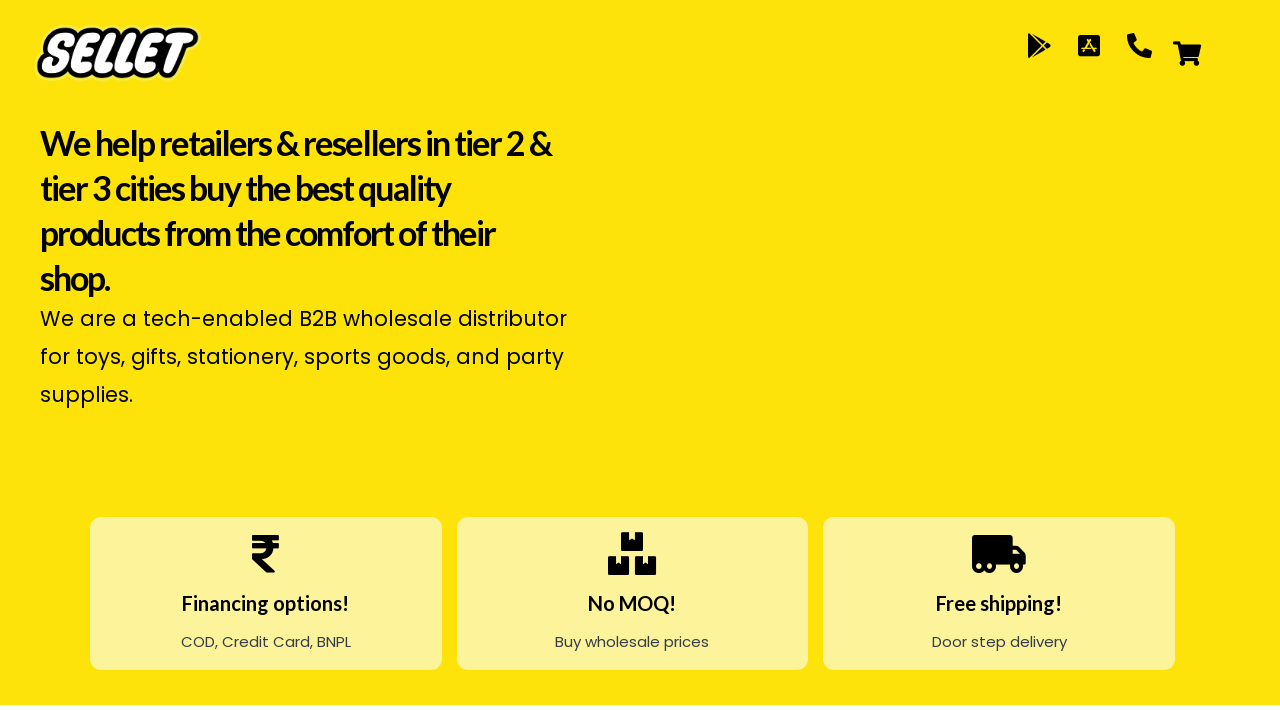

--- FILE ---
content_type: text/html; charset=UTF-8
request_url: https://sellet.in/
body_size: 47771
content:
<!DOCTYPE html>
<html lang="en-US">
<head>
<meta charset="UTF-8">
<meta name="viewport" content="width=device-width, initial-scale=1">
<link rel="profile" href="https://gmpg.org/xfn/11">

	<!-- Google tag (gtag.js) -->
<script async src="https://www.googletagmanager.com/gtag/js?id=G-LTBLWR4LK8"></script>
<script>
window.dataLayer = window.dataLayer || [];
function gtag(){dataLayer.push(arguments);}
gtag('js', new Date());
gtag('config', 'G-LTBLWR4LK8');
</script>
<!-- Google tag (gtag.js) -->
<script async
src="https://www.googletagmanager.com/gtag/js?id=UA-268136953-1"></script>
<script>
window.dataLayer = window.dataLayer || [];
function gtag(){dataLayer.push(arguments);}
gtag('js', new Date());
gtag('config', 'UA-268136953-1');
</script>
	
	
<title>Sellet &#8211; B2B Wholesale Toys, Gifts, Stationery, Sport Goods, and Party Supplies!</title>
<meta name='robots' content='max-image-preview:large' />
<script>window._wca = window._wca || [];</script>
<link rel='dns-prefetch' href='//stats.wp.com' />
<link rel='dns-prefetch' href='//fonts.googleapis.com' />
<link rel='dns-prefetch' href='//maxcdn.bootstrapcdn.com' />
<link rel="alternate" type="application/rss+xml" title="Sellet &raquo; Feed" href="https://sellet.in/feed/" />
<link rel="alternate" type="application/rss+xml" title="Sellet &raquo; Comments Feed" href="https://sellet.in/comments/feed/" />
<script>
window._wpemojiSettings = {"baseUrl":"https:\/\/s.w.org\/images\/core\/emoji\/15.0.3\/72x72\/","ext":".png","svgUrl":"https:\/\/s.w.org\/images\/core\/emoji\/15.0.3\/svg\/","svgExt":".svg","source":{"concatemoji":"https:\/\/sellet.in\/wp-includes\/js\/wp-emoji-release.min.js?ver=6.5.5"}};
/*! This file is auto-generated */
!function(i,n){var o,s,e;function c(e){try{var t={supportTests:e,timestamp:(new Date).valueOf()};sessionStorage.setItem(o,JSON.stringify(t))}catch(e){}}function p(e,t,n){e.clearRect(0,0,e.canvas.width,e.canvas.height),e.fillText(t,0,0);var t=new Uint32Array(e.getImageData(0,0,e.canvas.width,e.canvas.height).data),r=(e.clearRect(0,0,e.canvas.width,e.canvas.height),e.fillText(n,0,0),new Uint32Array(e.getImageData(0,0,e.canvas.width,e.canvas.height).data));return t.every(function(e,t){return e===r[t]})}function u(e,t,n){switch(t){case"flag":return n(e,"\ud83c\udff3\ufe0f\u200d\u26a7\ufe0f","\ud83c\udff3\ufe0f\u200b\u26a7\ufe0f")?!1:!n(e,"\ud83c\uddfa\ud83c\uddf3","\ud83c\uddfa\u200b\ud83c\uddf3")&&!n(e,"\ud83c\udff4\udb40\udc67\udb40\udc62\udb40\udc65\udb40\udc6e\udb40\udc67\udb40\udc7f","\ud83c\udff4\u200b\udb40\udc67\u200b\udb40\udc62\u200b\udb40\udc65\u200b\udb40\udc6e\u200b\udb40\udc67\u200b\udb40\udc7f");case"emoji":return!n(e,"\ud83d\udc26\u200d\u2b1b","\ud83d\udc26\u200b\u2b1b")}return!1}function f(e,t,n){var r="undefined"!=typeof WorkerGlobalScope&&self instanceof WorkerGlobalScope?new OffscreenCanvas(300,150):i.createElement("canvas"),a=r.getContext("2d",{willReadFrequently:!0}),o=(a.textBaseline="top",a.font="600 32px Arial",{});return e.forEach(function(e){o[e]=t(a,e,n)}),o}function t(e){var t=i.createElement("script");t.src=e,t.defer=!0,i.head.appendChild(t)}"undefined"!=typeof Promise&&(o="wpEmojiSettingsSupports",s=["flag","emoji"],n.supports={everything:!0,everythingExceptFlag:!0},e=new Promise(function(e){i.addEventListener("DOMContentLoaded",e,{once:!0})}),new Promise(function(t){var n=function(){try{var e=JSON.parse(sessionStorage.getItem(o));if("object"==typeof e&&"number"==typeof e.timestamp&&(new Date).valueOf()<e.timestamp+604800&&"object"==typeof e.supportTests)return e.supportTests}catch(e){}return null}();if(!n){if("undefined"!=typeof Worker&&"undefined"!=typeof OffscreenCanvas&&"undefined"!=typeof URL&&URL.createObjectURL&&"undefined"!=typeof Blob)try{var e="postMessage("+f.toString()+"("+[JSON.stringify(s),u.toString(),p.toString()].join(",")+"));",r=new Blob([e],{type:"text/javascript"}),a=new Worker(URL.createObjectURL(r),{name:"wpTestEmojiSupports"});return void(a.onmessage=function(e){c(n=e.data),a.terminate(),t(n)})}catch(e){}c(n=f(s,u,p))}t(n)}).then(function(e){for(var t in e)n.supports[t]=e[t],n.supports.everything=n.supports.everything&&n.supports[t],"flag"!==t&&(n.supports.everythingExceptFlag=n.supports.everythingExceptFlag&&n.supports[t]);n.supports.everythingExceptFlag=n.supports.everythingExceptFlag&&!n.supports.flag,n.DOMReady=!1,n.readyCallback=function(){n.DOMReady=!0}}).then(function(){return e}).then(function(){var e;n.supports.everything||(n.readyCallback(),(e=n.source||{}).concatemoji?t(e.concatemoji):e.wpemoji&&e.twemoji&&(t(e.twemoji),t(e.wpemoji)))}))}((window,document),window._wpemojiSettings);
</script>
<link rel='stylesheet' id='astra-theme-css-css' href='https://sellet.in/wp-content/themes/astra/assets/css/minified/frontend.min.css?ver=3.6.7' media='all' />
<style id='astra-theme-css-inline-css'>
html{font-size:93.75%;}a,.page-title{color:var(--ast-global-color-0);}a:hover,a:focus{color:var(--ast-global-color-1);}body,button,input,select,textarea,.ast-button,.ast-custom-button{font-family:'Poppins',sans-serif;font-weight:400;font-size:15px;font-size:1rem;}blockquote{color:#000000;}h1,.entry-content h1,.entry-content h1 a,h2,.entry-content h2,.entry-content h2 a,h3,.entry-content h3,.entry-content h3 a,h4,.entry-content h4,.entry-content h4 a,h5,.entry-content h5,.entry-content h5 a,h6,.entry-content h6,.entry-content h6 a,.site-title,.site-title a{font-family:'Lato',sans-serif;font-weight:700;}.site-title{font-size:35px;font-size:2.3333333333333rem;display:none;}header .custom-logo-link img{max-width:120px;}.astra-logo-svg{width:120px;}.ast-archive-description .ast-archive-title{font-size:40px;font-size:2.6666666666667rem;}.site-header .site-description{font-size:15px;font-size:1rem;display:none;}.entry-title{font-size:30px;font-size:2rem;}h1,.entry-content h1,.entry-content h1 a{font-size:66px;font-size:4.4rem;font-family:'Lato',sans-serif;line-height:1.2;}h2,.entry-content h2,.entry-content h2 a{font-size:42px;font-size:2.8rem;font-family:'Lato',sans-serif;}h3,.entry-content h3,.entry-content h3 a{font-size:30px;font-size:2rem;font-family:'Lato',sans-serif;line-height:1.5;}h4,.entry-content h4,.entry-content h4 a{font-size:20px;font-size:1.3333333333333rem;}h5,.entry-content h5,.entry-content h5 a{font-size:18px;font-size:1.2rem;}h6,.entry-content h6,.entry-content h6 a{font-size:15px;font-size:1rem;}.ast-single-post .entry-title,.page-title{font-size:30px;font-size:2rem;}::selection{background-color:#141006;color:#ffffff;}body,h1,.entry-title a,.entry-content h1,.entry-content h1 a,h2,.entry-content h2,.entry-content h2 a,h3,.entry-content h3,.entry-content h3 a,h4,.entry-content h4,.entry-content h4 a,h5,.entry-content h5,.entry-content h5 a,h6,.entry-content h6,.entry-content h6 a{color:#343d48;}.tagcloud a:hover,.tagcloud a:focus,.tagcloud a.current-item{color:var(--ast-global-color-0);border-color:var(--ast-global-color-0);background-color:var(--ast-global-color-0);}input:focus,input[type="text"]:focus,input[type="email"]:focus,input[type="url"]:focus,input[type="password"]:focus,input[type="reset"]:focus,input[type="search"]:focus,textarea:focus{border-color:var(--ast-global-color-0);}input[type="radio"]:checked,input[type=reset],input[type="checkbox"]:checked,input[type="checkbox"]:hover:checked,input[type="checkbox"]:focus:checked,input[type=range]::-webkit-slider-thumb{border-color:var(--ast-global-color-0);background-color:var(--ast-global-color-0);box-shadow:none;}.site-footer a:hover + .post-count,.site-footer a:focus + .post-count{background:var(--ast-global-color-0);border-color:var(--ast-global-color-0);}.single .nav-links .nav-previous,.single .nav-links .nav-next{color:var(--ast-global-color-0);}.entry-meta,.entry-meta *{line-height:1.45;color:var(--ast-global-color-0);}.entry-meta a:hover,.entry-meta a:hover *,.entry-meta a:focus,.entry-meta a:focus *,.page-links > .page-link,.page-links .page-link:hover,.post-navigation a:hover{color:var(--ast-global-color-1);}.widget-title{font-size:21px;font-size:1.4rem;color:#343d48;}#cat option,.secondary .calendar_wrap thead a,.secondary .calendar_wrap thead a:visited{color:var(--ast-global-color-0);}.secondary .calendar_wrap #today,.ast-progress-val span{background:var(--ast-global-color-0);}.secondary a:hover + .post-count,.secondary a:focus + .post-count{background:var(--ast-global-color-0);border-color:var(--ast-global-color-0);}.calendar_wrap #today > a{color:var(--ast-global-color-0);}.page-links .page-link,.single .post-navigation a{color:var(--ast-global-color-0);}.site-logo-img img{ transition:all 0.2s linear;}.ast-page-builder-template .hentry {margin: 0;}.ast-page-builder-template .site-content > .ast-container {max-width: 100%;padding: 0;}.ast-page-builder-template .site-content #primary {padding: 0;margin: 0;}.ast-page-builder-template .no-results {text-align: center;margin: 4em auto;}.ast-page-builder-template .ast-pagination {padding: 2em;} .ast-page-builder-template .entry-header.ast-no-title.ast-no-thumbnail {margin-top: 0;}.ast-page-builder-template .entry-header.ast-header-without-markup {margin-top: 0;margin-bottom: 0;}.ast-page-builder-template .entry-header.ast-no-title.ast-no-meta {margin-bottom: 0;}.ast-page-builder-template.single .post-navigation {padding-bottom: 2em;}.ast-page-builder-template.single-post .site-content > .ast-container {max-width: 100%;}.ast-page-builder-template.single-post .site-content > .ast-container {max-width: 100%;}.ast-page-builder-template .entry-header {margin-top: 4em;margin-left: auto;margin-right: auto;padding-left: 20px;padding-right: 20px;}.ast-page-builder-template .ast-archive-description {margin-top: 4em;margin-left: auto;margin-right: auto;padding-left: 20px;padding-right: 20px;}.ast-page-builder-template.ast-no-sidebar .entry-content .alignwide {margin-left: 0;margin-right: 0;}.single.ast-page-builder-template .entry-header {padding-left: 20px;padding-right: 20px;}.ast-page-builder-template.ast-no-sidebar .entry-content .alignwide {margin-left: 0;margin-right: 0;}@media (max-width:921px){#ast-desktop-header{display:none;}}@media (min-width:921px){#ast-mobile-header{display:none;}}.ast-site-header-cart .cart-container,.ast-edd-site-header-cart .ast-edd-cart-container {transition: all 0.2s linear;}.ast-site-header-cart .ast-woo-header-cart-info-wrap,.ast-edd-site-header-cart .ast-edd-header-cart-info-wrap {padding: 0 2px;font-weight: 600;line-height: 2.7;display: inline-block;}.ast-site-header-cart i.astra-icon {font-size: 20px;font-size: 1.3em;font-style: normal;font-weight: normal;position: relative;padding: 0 2px;}.ast-site-header-cart i.astra-icon.no-cart-total:after,.ast-header-break-point.ast-header-custom-item-outside .ast-edd-header-cart-info-wrap,.ast-header-break-point.ast-header-custom-item-outside .ast-woo-header-cart-info-wrap {display: none;}.ast-site-header-cart.ast-menu-cart-outline .ast-cart-menu-wrap,.ast-site-header-cart.ast-menu-cart-fill .ast-cart-menu-wrap,ast-edd-site-header-cart.ast-edd-menu-cart-outline .ast-edd-cart-menu-wrap,.ast-edd-site-header-cart.ast-edd-menu-cart-fill .ast-edd-cart-menu-wrap {line-height: 1.8;}.ast-site-header-cart.ast-menu-cart-fill i.astra-icon,.ast-edd-site-header-cart.ast-edd-menu-cart-fill span.astra-icon {font-size: 1.1em;}.astra-cart-drawer {position: fixed;display: block;visibility: hidden;overflow: auto;-webkit-overflow-scrolling: touch;z-index: 9999;background-color: #fff;transition: all 0.5s ease;transform: translate3d(0,0,0);}.astra-cart-drawer.open-right {width: 80%;height: 100%;left: 100%;top: 0px;transform: translate3d(0%,0,0);}.astra-cart-drawer.active {transform: translate3d(-100%,0,0);visibility: visible;}.astra-cart-drawer .astra-cart-drawer-header {text-align: center;text-transform: uppercase;font-weight: 400;border-bottom: 1px solid #f0f0f0;padding: 0 0 0.675rem;}.astra-cart-drawer .astra-cart-drawer-close .ast-close-svg {width: 22px;height: 22px; }.astra-cart-drawer .astra-cart-drawer-title {padding-top: 5px;}.astra-cart-drawer .astra-cart-drawer-content .woocommerce-mini-cart {padding: 1em 1.5em;}.astra-cart-drawer .astra-cart-drawer-content .woocommerce-mini-cart a.remove {width: 20px;height: 20px;line-height: 16px;}.astra-cart-drawer .astra-cart-drawer-content .woocommerce-mini-cart__total {padding: 1em 1.5em;margin: 0;text-align: center;}.astra-cart-drawer .astra-cart-drawer-content .woocommerce-mini-cart__buttons {padding: 10px;text-align: center;} .astra-cart-drawer .astra-cart-drawer-content .woocommerce-mini-cart__buttons .button.checkout {margin-right: 0;}.astra-cart-drawer .astra-cart-drawer-content .edd-cart-item {padding: .5em 2.6em .5em 1.5em;}.astra-cart-drawer .astra-cart-drawer-content .edd-cart-item .edd-remove-from-cart::after {width: 20px;height: 20px;line-height: 16px;}.astra-cart-drawer .astra-cart-drawer-content .edd-cart-number-of-items {padding: 1em 1.5em 1em 1.5em;margin-bottom: 0;text-align: center;}.astra-cart-drawer .astra-cart-drawer-content .edd_total {padding: .5em 1.5em;margin: 0;text-align: center;}.astra-cart-drawer .astra-cart-drawer-content .cart_item.edd_checkout {padding: 1em 1.5em 0;text-align: center;margin-top: 0;}.astra-cart-drawer .woocommerce-mini-cart__empty-message,.astra-cart-drawer .cart_item.empty {text-align: center;margin-top: 10px;}body.admin-bar .astra-cart-drawer {padding-top: 32px;}body.admin-bar .astra-cart-drawer .astra-cart-drawer-close {top: 32px;}@media (max-width: 782px) {body.admin-bar .astra-cart-drawer {padding-top: 46px;}body.admin-bar .astra-cart-drawer .astra-cart-drawer-close {top: 46px;}}.ast-mobile-cart-active body.ast-hfb-header {overflow: hidden;}.ast-mobile-cart-active .astra-mobile-cart-overlay {opacity: 1;cursor: pointer;visibility: visible;z-index: 999;}@media (max-width: 545px) {.astra-cart-drawer.active {width: 100%;}}.ast-site-header-cart i.astra-icon:after {content: attr(data-cart-total);position: absolute;font-style: normal;top: -10px;right: -12px;font-weight: bold;box-shadow: 1px 1px 3px 0px rgba(0,0,0,0.3);font-size: 11px;padding-left: 0px;padding-right: 2px;line-height: 17px;letter-spacing: -.5px;height: 18px;min-width: 18px;border-radius: 99px;text-align: center;z-index: 4;}li.woocommerce-custom-menu-item .ast-site-header-cart i.astra-icon:after,li.edd-custom-menu-item .ast-edd-site-header-cart span.astra-icon:after {padding-left: 2px;}.astra-cart-drawer .astra-cart-drawer-close {position: absolute;top: 0;right: 0;margin: 0;padding: .6em 1em .4em;color: #ababab;background-color: transparent;}.astra-mobile-cart-overlay {background-color: rgba(0,0,0,0.4);position: fixed;top: 0;right: 0;bottom: 0;left: 0;visibility: hidden;opacity: 0;transition: opacity 0.2s ease-in-out;}.astra-cart-drawer .astra-cart-drawer-content .edd-cart-item .edd-remove-from-cart {right: 1.2em;}.ast-header-break-point.ast-woocommerce-cart-menu.ast-hfb-header .ast-cart-menu-wrap,.ast-header-break-point.ast-hfb-header .ast-cart-menu-wrap,.ast-header-break-point .ast-edd-site-header-cart-wrap .ast-edd-cart-menu-wrap {width: 2em;height: 2em;font-size: 1.4em;line-height: 2;vertical-align: middle;text-align: right;}.ast-site-header-cart .cart-container *,.ast-edd-site-header-cart .ast-edd-cart-container * {transition: all 0s linear;}.wp-block-buttons.aligncenter{justify-content:center;}@media (max-width:782px){.entry-content .wp-block-columns .wp-block-column{margin-left:0px;}}@media (max-width:921px){.ast-separate-container .ast-article-post,.ast-separate-container .ast-article-single{padding:1.5em 2.14em;}.ast-separate-container #primary,.ast-separate-container #secondary{padding:1.5em 0;}#primary,#secondary{padding:1.5em 0;margin:0;}.ast-left-sidebar #content > .ast-container{display:flex;flex-direction:column-reverse;width:100%;}.ast-author-box img.avatar{margin:20px 0 0 0;}}@media (min-width:922px){.ast-separate-container.ast-right-sidebar #primary,.ast-separate-container.ast-left-sidebar #primary{border:0;}.search-no-results.ast-separate-container #primary{margin-bottom:4em;}}.elementor-button-wrapper .elementor-button{border-style:solid;text-decoration:none;border-top-width:0;border-right-width:0;border-left-width:0;border-bottom-width:0;}body .elementor-button.elementor-size-sm,body .elementor-button.elementor-size-xs,body .elementor-button.elementor-size-md,body .elementor-button.elementor-size-lg,body .elementor-button.elementor-size-xl,body .elementor-button{border-radius:10px;padding-top:16px;padding-right:25px;padding-bottom:16px;padding-left:25px;}.elementor-button-wrapper .elementor-button{border-color:#141006;background-color:#141006;}.elementor-button-wrapper .elementor-button:hover,.elementor-button-wrapper .elementor-button:focus{color:#eb462f;background-color:#ffffff;border-color:#ffffff;}.wp-block-button .wp-block-button__link,.elementor-button-wrapper .elementor-button,.elementor-button-wrapper .elementor-button:visited{color:#ffffff;}.elementor-button-wrapper .elementor-button{font-family:inherit;font-weight:inherit;line-height:1;}.wp-block-button .wp-block-button__link:hover,.wp-block-button .wp-block-button__link:focus{color:#eb462f;background-color:#ffffff;border-color:#ffffff;}.elementor-widget-heading h1.elementor-heading-title{line-height:1.2;}.elementor-widget-heading h3.elementor-heading-title{line-height:1.5;}.wp-block-button .wp-block-button__link{border-style:solid;border-top-width:0;border-right-width:0;border-left-width:0;border-bottom-width:0;border-color:#141006;background-color:#141006;color:#ffffff;font-family:inherit;font-weight:inherit;line-height:1;border-radius:10px;padding-top:16px;padding-right:25px;padding-bottom:16px;padding-left:25px;}.menu-toggle,button,.ast-button,.ast-custom-button,.button,input#submit,input[type="button"],input[type="submit"],input[type="reset"]{border-style:solid;border-top-width:0;border-right-width:0;border-left-width:0;border-bottom-width:0;color:#ffffff;border-color:#141006;background-color:#141006;border-radius:10px;padding-top:16px;padding-right:25px;padding-bottom:16px;padding-left:25px;font-family:inherit;font-weight:inherit;line-height:1;}button:focus,.menu-toggle:hover,button:hover,.ast-button:hover,.ast-custom-button:hover .button:hover,.ast-custom-button:hover ,input[type=reset]:hover,input[type=reset]:focus,input#submit:hover,input#submit:focus,input[type="button"]:hover,input[type="button"]:focus,input[type="submit"]:hover,input[type="submit"]:focus{color:#eb462f;background-color:#ffffff;border-color:#ffffff;}@media (min-width:544px){.ast-container{max-width:100%;}}@media (max-width:544px){.ast-separate-container .ast-article-post,.ast-separate-container .ast-article-single,.ast-separate-container .comments-title,.ast-separate-container .ast-archive-description{padding:1.5em 1em;}.ast-separate-container #content .ast-container{padding-left:0.54em;padding-right:0.54em;}.ast-separate-container .ast-comment-list li.depth-1{padding:1.5em 1em;margin-bottom:1.5em;}.ast-separate-container .ast-comment-list .bypostauthor{padding:.5em;}.ast-search-menu-icon.ast-dropdown-active .search-field{width:170px;}}@media (max-width:921px){.ast-mobile-header-stack .main-header-bar .ast-search-menu-icon{display:inline-block;}.ast-header-break-point.ast-header-custom-item-outside .ast-mobile-header-stack .main-header-bar .ast-search-icon{margin:0;}.ast-comment-avatar-wrap img{max-width:2.5em;}.ast-separate-container .ast-comment-list li.depth-1{padding:1.5em 2.14em;}.ast-separate-container .comment-respond{padding:2em 2.14em;}.ast-comment-meta{padding:0 1.8888em 1.3333em;}}body,.ast-separate-container{background-color:#ffffff;;background-image:none;;}@media (max-width:921px){.site-title{display:none;}.ast-archive-description .ast-archive-title{font-size:40px;}.site-header .site-description{display:none;}.entry-title{font-size:30px;}h1,.entry-content h1,.entry-content h1 a{font-size:50px;}h2,.entry-content h2,.entry-content h2 a{font-size:25px;}h3,.entry-content h3,.entry-content h3 a{font-size:20px;}.ast-single-post .entry-title,.page-title{font-size:30px;}.astra-logo-svg{width:100px;}header .custom-logo-link img,.ast-header-break-point .site-logo-img .custom-mobile-logo-link img{max-width:100px;}}@media (max-width:544px){.site-title{display:none;}.ast-archive-description .ast-archive-title{font-size:40px;}.site-header .site-description{display:none;}.entry-title{font-size:30px;}h1,.entry-content h1,.entry-content h1 a{font-size:30px;}h2,.entry-content h2,.entry-content h2 a{font-size:25px;}h3,.entry-content h3,.entry-content h3 a{font-size:20px;}.ast-single-post .entry-title,.page-title{font-size:30px;}.ast-header-break-point .site-branding img,.ast-header-break-point .custom-logo-link img{max-width:95px;}.astra-logo-svg{width:95px;}.ast-header-break-point .site-logo-img .custom-mobile-logo-link img{max-width:95px;}}@media (max-width:921px){html{font-size:85.5%;}}@media (max-width:544px){html{font-size:85.5%;}}@media (min-width:922px){.ast-container{max-width:1240px;}}@font-face {font-family: "Astra";src: url(https://sellet.in/wp-content/themes/astra/assets/fonts/astra.woff) format("woff"),url(https://sellet.in/wp-content/themes/astra/assets/fonts/astra.ttf) format("truetype"),url(https://sellet.in/wp-content/themes/astra/assets/fonts/astra.svg#astra) format("svg");font-weight: normal;font-style: normal;font-display: fallback;}@media (min-width:922px){.main-header-menu .sub-menu .menu-item.ast-left-align-sub-menu:hover > .sub-menu,.main-header-menu .sub-menu .menu-item.ast-left-align-sub-menu.focus > .sub-menu{margin-left:-2px;}}.footer-widget-area[data-section^="section-fb-html-"] .ast-builder-html-element{text-align:center;}.astra-icon-down_arrow::after {content: "\e900";font-family: Astra;}.astra-icon-close::after {content: "\e5cd";font-family: Astra;}.astra-icon-drag_handle::after {content: "\e25d";font-family: Astra;}.astra-icon-format_align_justify::after {content: "\e235";font-family: Astra;}.astra-icon-menu::after {content: "\e5d2";font-family: Astra;}.astra-icon-reorder::after {content: "\e8fe";font-family: Astra;}.astra-icon-search::after {content: "\e8b6";font-family: Astra;}.astra-icon-zoom_in::after {content: "\e56b";font-family: Astra;}.astra-icon-check-circle::after {content: "\e901";font-family: Astra;}.astra-icon-shopping-cart::after {content: "\f07a";font-family: Astra;}.astra-icon-shopping-bag::after {content: "\f290";font-family: Astra;}.astra-icon-shopping-basket::after {content: "\f291";font-family: Astra;}.astra-icon-circle-o::after {content: "\e903";font-family: Astra;}.astra-icon-certificate::after {content: "\e902";font-family: Astra;}.ast-header-break-point .ast-mobile-header-wrap .ast-above-header-wrap .main-header-bar-navigation .inline-on-mobile .menu-item .menu-link,.ast-header-break-point .ast-mobile-header-wrap .ast-main-header-wrap .main-header-bar-navigation .inline-on-mobile .menu-item .menu-link,.ast-header-break-point .ast-mobile-header-wrap .ast-below-header-wrap .main-header-bar-navigation .inline-on-mobile .menu-item .menu-link {border: none;}.ast-header-break-point .ast-mobile-header-wrap .ast-above-header-wrap .main-header-bar-navigation .inline-on-mobile .menu-item-has-children > .ast-menu-toggle::before,.ast-header-break-point .ast-mobile-header-wrap .ast-main-header-wrap .main-header-bar-navigation .inline-on-mobile .menu-item-has-children > .ast-menu-toggle::before,.ast-header-break-point .ast-mobile-header-wrap .ast-below-header-wrap .main-header-bar-navigation .inline-on-mobile .menu-item-has-children > .ast-menu-toggle::before {font-size: .6rem;}.ast-header-break-point .ast-mobile-header-wrap .ast-flex.inline-on-mobile {flex-wrap: unset;}.ast-header-break-point .ast-mobile-header-wrap .ast-flex.inline-on-mobile .menu-item.ast-submenu-expanded > .sub-menu .menu-link {padding: .1em 1em;}.ast-header-break-point .ast-mobile-header-wrap .ast-flex.inline-on-mobile .menu-item.ast-submenu-expanded > .sub-menu > .menu-item .ast-menu-toggle::before {transform: rotate(-90deg);}.ast-header-break-point .ast-mobile-header-wrap .ast-flex.inline-on-mobile .menu-item.ast-submenu-expanded > .sub-menu > .menu-item.ast-submenu-expanded .ast-menu-toggle::before {transform: rotate(-270deg);}.ast-header-break-point .ast-mobile-header-wrap .ast-flex.inline-on-mobile .menu-item > .sub-menu > .menu-item .menu-link:before {content: none;}.ast-header-break-point .ast-mobile-header-wrap .ast-flex.inline-on-mobile {flex-wrap: unset;}.ast-header-break-point .ast-mobile-header-wrap .ast-flex.inline-on-mobile .menu-item.ast-submenu-expanded > .sub-menu .menu-link {padding: .1em 1em;}.ast-header-break-point .ast-mobile-header-wrap .ast-flex.inline-on-mobile .menu-item.ast-submenu-expanded > .sub-menu > .menu-item .ast-menu-toggle::before {transform: rotate(-90deg);}.ast-header-break-point .ast-mobile-header-wrap .ast-flex.inline-on-mobile .menu-item.ast-submenu-expanded > .sub-menu > .menu-item.ast-submenu-expanded .ast-menu-toggle::before {transform: rotate(-270deg);}.ast-header-break-point .ast-mobile-header-wrap .ast-flex.inline-on-mobile .menu-item > .sub-menu > .menu-item .menu-link:before {content: none;}.ast-header-break-point .inline-on-mobile .sub-menu {width: 150px;}.ast-header-break-point .ast-mobile-header-wrap .ast-flex.inline-on-mobile .menu-item.menu-item-has-children {margin-right: 10px;}.ast-header-break-point .ast-mobile-header-wrap .ast-flex.inline-on-mobile .menu-item.ast-submenu-expanded > .sub-menu {display: block;position: absolute;right: auto;left: 0;}.ast-header-break-point .ast-mobile-header-wrap .ast-flex.inline-on-mobile .menu-item.ast-submenu-expanded > .sub-menu .menu-item .ast-menu-toggle {padding: 0;right: 1em;}.ast-header-break-point .ast-mobile-header-wrap .ast-flex.inline-on-mobile .menu-item.ast-submenu-expanded > .sub-menu > .menu-item > .sub-menu {left: 100%;right: auto;}.ast-header-break-point .ast-mobile-header-wrap .ast-flex.inline-on-mobile .ast-menu-toggle {right: -15px;}.ast-header-break-point .ast-mobile-header-wrap .ast-flex.inline-on-mobile .menu-item.menu-item-has-children {margin-right: 10px;}.ast-header-break-point .ast-mobile-header-wrap .ast-flex.inline-on-mobile .menu-item.ast-submenu-expanded > .sub-menu {display: block;position: absolute;right: auto;left: 0;}.ast-header-break-point .ast-mobile-header-wrap .ast-flex.inline-on-mobile .menu-item.ast-submenu-expanded > .sub-menu > .menu-item > .sub-menu {left: 100%;right: auto;}.ast-header-break-point .ast-mobile-header-wrap .ast-flex.inline-on-mobile .ast-menu-toggle {right: -15px;}.ast-breadcrumbs .trail-browse,.ast-breadcrumbs .trail-items,.ast-breadcrumbs .trail-items li{display:inline-block;margin:0;padding:0;border:none;background:inherit;text-indent:0;}.ast-breadcrumbs .trail-browse{font-size:inherit;font-style:inherit;font-weight:inherit;color:inherit;}.ast-breadcrumbs .trail-items{list-style:none;}.trail-items li::after{padding:0 0.3em;content:"\00bb";}.trail-items li:last-of-type::after{display:none;}h1,.entry-content h1,h2,.entry-content h2,h3,.entry-content h3,h4,.entry-content h4,h5,.entry-content h5,h6,.entry-content h6{color:#141006;}@media (max-width:921px){.ast-builder-grid-row-container.ast-builder-grid-row-tablet-3-firstrow .ast-builder-grid-row > *:first-child,.ast-builder-grid-row-container.ast-builder-grid-row-tablet-3-lastrow .ast-builder-grid-row > *:last-child{grid-column:1 / -1;}}@media (max-width:544px){.ast-builder-grid-row-container.ast-builder-grid-row-mobile-3-firstrow .ast-builder-grid-row > *:first-child,.ast-builder-grid-row-container.ast-builder-grid-row-mobile-3-lastrow .ast-builder-grid-row > *:last-child{grid-column:1 / -1;}}.ast-builder-layout-element[data-section="title_tagline"]{display:flex;}@media (max-width:921px){.ast-header-break-point .ast-builder-layout-element[data-section="title_tagline"]{display:flex;}}@media (max-width:544px){.ast-header-break-point .ast-builder-layout-element[data-section="title_tagline"]{display:flex;}}.ast-builder-menu-1{font-family:inherit;font-weight:700;text-transform:uppercase;}.ast-builder-menu-1 .menu-item > .menu-link{font-size:0.9em;}.ast-builder-menu-1 .menu-item.current-menu-item > .menu-link,.ast-builder-menu-1 .inline-on-mobile .menu-item.current-menu-item > .ast-menu-toggle,.ast-builder-menu-1 .current-menu-ancestor > .menu-link{color:#1c6ab7;}.ast-builder-menu-1 .menu-item.current-menu-item > .ast-menu-toggle{color:#1c6ab7;}.ast-builder-menu-1 .sub-menu,.ast-builder-menu-1 .inline-on-mobile .sub-menu{border-top-width:1px;border-bottom-width:1px;border-right-width:1px;border-left-width:1px;border-color:#dddddd;border-style:solid;border-radius:0px;}.ast-builder-menu-1 .main-header-menu > .menu-item > .sub-menu,.ast-builder-menu-1 .main-header-menu > .menu-item > .astra-full-megamenu-wrapper{margin-top:0px;}.ast-desktop .ast-builder-menu-1 .main-header-menu > .menu-item > .sub-menu:before,.ast-desktop .ast-builder-menu-1 .main-header-menu > .menu-item > .astra-full-megamenu-wrapper:before{height:calc( 0px + 5px );}.ast-desktop .ast-builder-menu-1 .menu-item .sub-menu .menu-link{border-bottom-width:1px;border-color:#eaeaea;border-style:solid;}.ast-desktop .ast-builder-menu-1 .menu-item .sub-menu .menu-item:last-child .menu-link{border-bottom-width:0;}@media (max-width:921px){.ast-builder-menu-1 .main-header-menu .menu-item > .menu-link{color:#4e4e4e;}.ast-builder-menu-1 .menu-item > .ast-menu-toggle{color:#4e4e4e;}.ast-builder-menu-1 .menu-item:hover > .menu-link,.ast-builder-menu-1 .inline-on-mobile .menu-item:hover > .ast-menu-toggle{color:var(--ast-global-color-1);}.ast-builder-menu-1 .menu-item:hover > .ast-menu-toggle{color:var(--ast-global-color-1);}.ast-builder-menu-1 .menu-item.current-menu-item > .menu-link,.ast-builder-menu-1 .inline-on-mobile .menu-item.current-menu-item > .ast-menu-toggle,.ast-builder-menu-1 .current-menu-ancestor > .menu-link,.ast-builder-menu-1 .current-menu-ancestor > .ast-menu-toggle{color:var(--ast-global-color-1);}.ast-builder-menu-1 .menu-item.current-menu-item > .ast-menu-toggle{color:var(--ast-global-color-1);}.ast-header-break-point .ast-builder-menu-1 .menu-item.menu-item-has-children > .ast-menu-toggle{top:0;}.ast-builder-menu-1 .menu-item-has-children > .menu-link:after{content:unset;}}@media (max-width:544px){.ast-header-break-point .ast-builder-menu-1 .menu-item.menu-item-has-children > .ast-menu-toggle{top:0;}}.ast-builder-menu-1{display:flex;}@media (max-width:921px){.ast-header-break-point .ast-builder-menu-1{display:flex;}}@media (max-width:544px){.ast-header-break-point .ast-builder-menu-1{display:flex;}}.ast-site-header-cart .ast-cart-menu-wrap,.ast-site-header-cart .ast-addon-cart-wrap{color:#0274be;}.ast-site-header-cart .ast-cart-menu-wrap .count,.ast-site-header-cart .ast-cart-menu-wrap .count:after,.ast-site-header-cart .ast-addon-cart-wrap .count,.ast-site-header-cart .ast-addon-cart-wrap .ast-icon-shopping-cart:after{color:#0274be;border-color:#0274be;}.ast-site-header-cart .ast-addon-cart-wrap .ast-icon-shopping-cart:after{color:#ffffff;background-color:#0274be;}.ast-site-header-cart .ast-woo-header-cart-info-wrap{color:#0274be;}.ast-site-header-cart .ast-addon-cart-wrap i.astra-icon:after{color:#ffffff;background-color:#0274be;}.ast-theme-transparent-header .ast-site-header-cart .ast-cart-menu-wrap,.ast-theme-transparent-header .ast-site-header-cart .ast-addon-cart-wrap{color:#0274be;}.ast-theme-transparent-header .ast-site-header-cart .ast-cart-menu-wrap .count,.ast-theme-transparent-header .ast-site-header-cart .ast-cart-menu-wrap .count:after,.ast-theme-transparent-header .ast-site-header-cart .ast-addon-cart-wrap .count,.ast-theme-transparent-header .ast-site-header-cart .ast-addon-cart-wrap .ast-icon-shopping-cart:after{color:#0274be;border-color:#0274be;}.ast-theme-transparent-header .ast-site-header-cart .ast-addon-cart-wrap .ast-icon-shopping-cart:after{color:#ffffff;background-color:#0274be;}.ast-theme-transparent-header .ast-site-header-cart .ast-woo-header-cart-info-wrap{color:#0274be;}.ast-theme-transparent-header .ast-site-header-cart .ast-addon-cart-wrap i.astra-icon:after{color:#ffffff;background-color:#0274be;}#ast-site-header-cart .widget_shopping_cart .mini_cart_item{border-bottom-color:rgb(0,0,0);}@media (max-width:921px){#astra-mobile-cart-drawer .widget_shopping_cart .mini_cart_item{border-bottom-color:rgb(0,0,0);}}@media (max-width:544px){#astra-mobile-cart-drawer .widget_shopping_cart .mini_cart_item{border-bottom-color:rgb(0,0,0);}}.ast-site-header-cart .ast-cart-menu-wrap,.ast-site-header-cart .ast-addon-cart-wrap{color:#0274be;}.ast-site-header-cart .ast-cart-menu-wrap:hover .count,.ast-site-header-cart .ast-addon-cart-wrap:hover .count{color:#ffffff;background-color:#0274be;}.ast-menu-cart-outline .ast-cart-menu-wrap .count,.ast-menu-cart-outline .ast-addon-cart-wrap{color:#0274be;}.ast-site-header-cart .ast-menu-cart-outline .ast-woo-header-cart-info-wrap{color:#0274be;}.ast-menu-cart-fill .ast-cart-menu-wrap .count,.ast-menu-cart-fill .ast-cart-menu-wrap,.ast-menu-cart-fill .ast-addon-cart-wrap .ast-woo-header-cart-info-wrap,.ast-menu-cart-fill .ast-addon-cart-wrap{background-color:#0274be;color:#ffffff;}.ast-theme-transparent-header .ast-site-header-cart .ast-cart-menu-wrap,.ast-theme-transparent-header .ast-site-header-cart .ast-addon-cart-wrap{color:#0274be;}.ast-theme-transparent-header .ast-site-header-cart .ast-cart-menu-wrap:hover .count,.ast-theme-transparent-header .ast-site-header-cart .ast-addon-cart-wrap:hover .count{color:#ffffff;background-color:#0274be;}.ast-theme-transparent-header .ast-menu-cart-outline .ast-cart-menu-wrap .count,.ast-theme-transparent-header .ast-menu-cart-outline .ast-addon-cart-wrap{color:#0274be;}.ast-theme-transparent-header .ast-site-header-cart .ast-menu-cart-outline .ast-woo-header-cart-info-wrap{color:#0274be;}.ast-theme-transparent-header .ast-menu-cart-fill .ast-cart-menu-wrap .count,.ast-theme-transparent-header .ast-menu-cart-fill .ast-cart-menu-wrap,.ast-theme-transparent-header .ast-menu-cart-fill .ast-addon-cart-wrap .ast-woo-header-cart-info-wrap,.ast-theme-transparent-header .ast-menu-cart-fill .ast-addon-cart-wrap{background-color:#0274be;color:#ffffff;}.ast-site-header-cart.ast-menu-cart-outline .ast-cart-menu-wrap,.ast-site-header-cart.ast-menu-cart-fill .ast-cart-menu-wrap,.ast-site-header-cart.ast-menu-cart-outline .ast-cart-menu-wrap .count,.ast-site-header-cart.ast-menu-cart-fill .ast-cart-menu-wrap .count,.ast-site-header-cart.ast-menu-cart-outline .ast-addon-cart-wrap,.ast-site-header-cart.ast-menu-cart-fill .ast-addon-cart-wrap,.ast-site-header-cart.ast-menu-cart-outline .ast-woo-header-cart-info-wrap,.ast-site-header-cart.ast-menu-cart-fill .ast-woo-header-cart-info-wrap{border-radius:4px;}.ast-header-woo-cart{display:flex;}@media (max-width:921px){.ast-header-break-point .ast-header-woo-cart{display:flex;}}@media (max-width:544px){.ast-header-break-point .ast-header-woo-cart{display:flex;}}.site-below-footer-wrap{padding-top:20px;padding-bottom:20px;}.site-below-footer-wrap[data-section="section-below-footer-builder"]{background-color:#ffffff;;background-image:none;;min-height:80px;border-style:solid;border-width:0px;border-top-width:1px;border-top-color:rgba(122,122,122,0.13);}.site-below-footer-wrap[data-section="section-below-footer-builder"] .ast-builder-grid-row{max-width:1200px;margin-left:auto;margin-right:auto;}.site-below-footer-wrap[data-section="section-below-footer-builder"] .ast-builder-grid-row,.site-below-footer-wrap[data-section="section-below-footer-builder"] .site-footer-section{align-items:flex-start;}.site-below-footer-wrap[data-section="section-below-footer-builder"].ast-footer-row-inline .site-footer-section{display:flex;margin-bottom:0;}.ast-builder-grid-row-2-equal .ast-builder-grid-row{grid-template-columns:repeat( 2,1fr );}@media (max-width:921px){.site-below-footer-wrap[data-section="section-below-footer-builder"].ast-footer-row-tablet-inline .site-footer-section{display:flex;margin-bottom:0;}.site-below-footer-wrap[data-section="section-below-footer-builder"].ast-footer-row-tablet-stack .site-footer-section{display:block;margin-bottom:10px;}.ast-builder-grid-row-container.ast-builder-grid-row-tablet-2-equal .ast-builder-grid-row{grid-template-columns:repeat( 2,1fr );}}@media (max-width:544px){.site-below-footer-wrap[data-section="section-below-footer-builder"].ast-footer-row-mobile-inline .site-footer-section{display:flex;margin-bottom:0;}.site-below-footer-wrap[data-section="section-below-footer-builder"].ast-footer-row-mobile-stack .site-footer-section{display:block;margin-bottom:10px;}.ast-builder-grid-row-container.ast-builder-grid-row-mobile-full .ast-builder-grid-row{grid-template-columns:1fr;}}@media (max-width:921px){.site-below-footer-wrap[data-section="section-below-footer-builder"]{padding-left:20px;padding-right:20px;}}@media (max-width:544px){.site-below-footer-wrap[data-section="section-below-footer-builder"]{padding-left:20px;padding-right:20px;}}.site-below-footer-wrap[data-section="section-below-footer-builder"]{display:grid;}@media (max-width:921px){.ast-header-break-point .site-below-footer-wrap[data-section="section-below-footer-builder"]{display:grid;}}@media (max-width:544px){.ast-header-break-point .site-below-footer-wrap[data-section="section-below-footer-builder"]{display:grid;}}.ast-builder-html-element img.alignnone{display:inline-block;}.ast-builder-html-element p:first-child{margin-top:0;}.ast-builder-html-element p:last-child{margin-bottom:0;}.ast-header-break-point .main-header-bar .ast-builder-html-element{line-height:1.85714285714286;}.footer-widget-area[data-section="section-fb-html-1"] .ast-builder-html-element{color:var(--ast-global-color-3);font-size:13px;font-size:0.86666666666667rem;}.footer-widget-area[data-section="section-fb-html-1"]{font-size:13px;font-size:0.86666666666667rem;}.footer-widget-area[data-section="section-fb-html-1"]{display:block;}@media (max-width:921px){.ast-header-break-point .footer-widget-area[data-section="section-fb-html-1"]{display:block;}}@media (max-width:544px){.ast-header-break-point .footer-widget-area[data-section="section-fb-html-1"]{display:block;}}.footer-widget-area[data-section="section-fb-html-2"]{display:block;}@media (max-width:921px){.ast-header-break-point .footer-widget-area[data-section="section-fb-html-2"]{display:block;}}@media (max-width:544px){.ast-header-break-point .footer-widget-area[data-section="section-fb-html-2"]{display:block;}}.footer-widget-area[data-section="section-fb-html-1"] .ast-builder-html-element{text-align:right;}@media (max-width:921px){.footer-widget-area[data-section="section-fb-html-1"] .ast-builder-html-element{text-align:right;}}@media (max-width:544px){.footer-widget-area[data-section="section-fb-html-1"] .ast-builder-html-element{text-align:center;}}.footer-widget-area[data-section="section-fb-html-2"] .ast-builder-html-element{text-align:center;}@media (max-width:921px){.footer-widget-area[data-section="section-fb-html-2"] .ast-builder-html-element{text-align:center;}}@media (max-width:544px){.footer-widget-area[data-section="section-fb-html-2"] .ast-builder-html-element{text-align:center;}}.ast-footer-copyright{text-align:left;}.ast-footer-copyright {color:var(--ast-global-color-3);}@media (max-width:921px){.ast-footer-copyright{text-align:left;}}@media (max-width:544px){.ast-footer-copyright{text-align:center;}}.ast-footer-copyright {font-size:13px;font-size:0.86666666666667rem;}.ast-footer-copyright.ast-builder-layout-element{display:flex;}@media (max-width:921px){.ast-header-break-point .ast-footer-copyright.ast-builder-layout-element{display:flex;}}@media (max-width:544px){.ast-header-break-point .ast-footer-copyright.ast-builder-layout-element{display:flex;}}.site-footer{background-color:#ffffff;;background-image:none;;}.site-primary-footer-wrap{padding-top:45px;padding-bottom:45px;}.site-primary-footer-wrap[data-section="section-primary-footer-builder"]{background-color:#ffffff;;background-image:none;;border-style:solid;border-width:0px;border-top-width:1px;border-top-color:#e6e6e6;}.site-primary-footer-wrap[data-section="section-primary-footer-builder"] .ast-builder-grid-row{max-width:1200px;margin-left:auto;margin-right:auto;}.site-primary-footer-wrap[data-section="section-primary-footer-builder"] .ast-builder-grid-row,.site-primary-footer-wrap[data-section="section-primary-footer-builder"] .site-footer-section{align-items:flex-start;}.site-primary-footer-wrap[data-section="section-primary-footer-builder"].ast-footer-row-inline .site-footer-section{display:flex;margin-bottom:0;}.ast-builder-grid-row-4-equal .ast-builder-grid-row{grid-template-columns:repeat( 4,1fr );}@media (max-width:921px){.site-primary-footer-wrap[data-section="section-primary-footer-builder"].ast-footer-row-tablet-inline .site-footer-section{display:flex;margin-bottom:0;}.site-primary-footer-wrap[data-section="section-primary-footer-builder"].ast-footer-row-tablet-stack .site-footer-section{display:block;margin-bottom:10px;}.ast-builder-grid-row-container.ast-builder-grid-row-tablet-4-equal .ast-builder-grid-row{grid-template-columns:repeat( 4,1fr );}}@media (max-width:544px){.site-primary-footer-wrap[data-section="section-primary-footer-builder"].ast-footer-row-mobile-inline .site-footer-section{display:flex;margin-bottom:0;}.site-primary-footer-wrap[data-section="section-primary-footer-builder"].ast-footer-row-mobile-stack .site-footer-section{display:block;margin-bottom:10px;}.ast-builder-grid-row-container.ast-builder-grid-row-mobile-full .ast-builder-grid-row{grid-template-columns:1fr;}}.site-primary-footer-wrap[data-section="section-primary-footer-builder"]{padding-left:40px;padding-right:40px;}@media (max-width:921px){.site-primary-footer-wrap[data-section="section-primary-footer-builder"]{padding-left:20px;padding-right:20px;}}@media (max-width:544px){.site-primary-footer-wrap[data-section="section-primary-footer-builder"]{padding-left:20px;padding-right:20px;}}.site-primary-footer-wrap[data-section="section-primary-footer-builder"]{display:grid;}@media (max-width:921px){.ast-header-break-point .site-primary-footer-wrap[data-section="section-primary-footer-builder"]{display:grid;}}@media (max-width:544px){.ast-header-break-point .site-primary-footer-wrap[data-section="section-primary-footer-builder"]{display:grid;}}.footer-widget-area[data-section="sidebar-widgets-footer-widget-1"] .footer-widget-area-inner{text-align:left;}@media (max-width:921px){.footer-widget-area[data-section="sidebar-widgets-footer-widget-1"] .footer-widget-area-inner{text-align:left;}}@media (max-width:544px){.footer-widget-area[data-section="sidebar-widgets-footer-widget-1"] .footer-widget-area-inner{text-align:center;}}.footer-widget-area[data-section="sidebar-widgets-footer-widget-1"] .footer-widget-area-inner{color:var(--ast-global-color-3);}.footer-widget-area[data-section="sidebar-widgets-footer-widget-1"] .footer-widget-area-inner a{color:var(--ast-global-color-3);}.footer-widget-area[data-section="sidebar-widgets-footer-widget-1"] .footer-widget-area-inner a:hover{color:var(--ast-global-color-1);}.footer-widget-area[data-section="sidebar-widgets-footer-widget-1"] .widget-title{color:var(--ast-global-color-2);}.footer-widget-area[data-section="sidebar-widgets-footer-widget-1"]{display:block;}@media (max-width:921px){.ast-header-break-point .footer-widget-area[data-section="sidebar-widgets-footer-widget-1"]{display:block;}}@media (max-width:544px){.ast-header-break-point .footer-widget-area[data-section="sidebar-widgets-footer-widget-1"]{display:block;}}.footer-widget-area[data-section="sidebar-widgets-footer-widget-4"] .footer-widget-area-inner{color:var(--ast-global-color-3);}.footer-widget-area[data-section="sidebar-widgets-footer-widget-4"] .footer-widget-area-inner a{color:var(--ast-global-color-3);}.footer-widget-area[data-section="sidebar-widgets-footer-widget-4"] .footer-widget-area-inner a:hover{color:var(--ast-global-color-1);}.footer-widget-area[data-section="sidebar-widgets-footer-widget-4"] .widget-title{color:var(--ast-global-color-2);}.footer-widget-area[data-section="sidebar-widgets-footer-widget-4"]{display:block;}@media (max-width:921px){.ast-header-break-point .footer-widget-area[data-section="sidebar-widgets-footer-widget-4"]{display:block;}}@media (max-width:544px){.ast-header-break-point .footer-widget-area[data-section="sidebar-widgets-footer-widget-4"]{display:block;}}.footer-widget-area[data-section="sidebar-widgets-footer-widget-4"] .footer-widget-area-inner{text-align:left;}@media (max-width:921px){.footer-widget-area[data-section="sidebar-widgets-footer-widget-4"] .footer-widget-area-inner{text-align:left;}}@media (max-width:544px){.footer-widget-area[data-section="sidebar-widgets-footer-widget-4"] .footer-widget-area-inner{text-align:center;}}.footer-widget-area[data-section="sidebar-widgets-footer-widget-1"] .footer-widget-area-inner{color:var(--ast-global-color-3);}.footer-widget-area[data-section="sidebar-widgets-footer-widget-1"] .footer-widget-area-inner a{color:var(--ast-global-color-3);}.footer-widget-area[data-section="sidebar-widgets-footer-widget-1"] .footer-widget-area-inner a:hover{color:var(--ast-global-color-1);}.footer-widget-area[data-section="sidebar-widgets-footer-widget-1"] .widget-title{color:var(--ast-global-color-2);}.footer-widget-area[data-section="sidebar-widgets-footer-widget-1"]{display:block;}@media (max-width:921px){.ast-header-break-point .footer-widget-area[data-section="sidebar-widgets-footer-widget-1"]{display:block;}}@media (max-width:544px){.ast-header-break-point .footer-widget-area[data-section="sidebar-widgets-footer-widget-1"]{display:block;}}.footer-widget-area[data-section="sidebar-widgets-footer-widget-4"] .footer-widget-area-inner{color:var(--ast-global-color-3);}.footer-widget-area[data-section="sidebar-widgets-footer-widget-4"] .footer-widget-area-inner a{color:var(--ast-global-color-3);}.footer-widget-area[data-section="sidebar-widgets-footer-widget-4"] .footer-widget-area-inner a:hover{color:var(--ast-global-color-1);}.footer-widget-area[data-section="sidebar-widgets-footer-widget-4"] .widget-title{color:var(--ast-global-color-2);}.footer-widget-area[data-section="sidebar-widgets-footer-widget-4"]{display:block;}@media (max-width:921px){.ast-header-break-point .footer-widget-area[data-section="sidebar-widgets-footer-widget-4"]{display:block;}}@media (max-width:544px){.ast-header-break-point .footer-widget-area[data-section="sidebar-widgets-footer-widget-4"]{display:block;}}.elementor-widget-heading .elementor-heading-title{margin:0;}.elementor-post.elementor-grid-item.hentry{margin-bottom:0;}.woocommerce div.product .elementor-element.elementor-products-grid .related.products ul.products li.product,.elementor-element .elementor-wc-products .woocommerce[class*='columns-'] ul.products li.product{width:auto;margin:0;float:none;}.ast-left-sidebar .elementor-section.elementor-section-stretched,.ast-right-sidebar .elementor-section.elementor-section-stretched{max-width:100%;left:0 !important;}.elementor-template-full-width .ast-container{display:block;}@media (max-width:544px){.elementor-element .elementor-wc-products .woocommerce[class*="columns-"] ul.products li.product{width:auto;margin:0;}.elementor-element .woocommerce .woocommerce-result-count{float:none;}}.ast-header-break-point .main-header-bar{border-bottom-width:1px;}@media (min-width:922px){.main-header-bar{border-bottom-width:1px;}}.ast-flex{-webkit-align-content:center;-ms-flex-line-pack:center;align-content:center;-webkit-box-align:center;-webkit-align-items:center;-moz-box-align:center;-ms-flex-align:center;align-items:center;}.main-header-bar{padding:1em 0;}.ast-site-identity{padding:0;}.header-main-layout-1 .ast-flex.main-header-container, .header-main-layout-3 .ast-flex.main-header-container{-webkit-align-content:center;-ms-flex-line-pack:center;align-content:center;-webkit-box-align:center;-webkit-align-items:center;-moz-box-align:center;-ms-flex-align:center;align-items:center;}.header-main-layout-1 .ast-flex.main-header-container, .header-main-layout-3 .ast-flex.main-header-container{-webkit-align-content:center;-ms-flex-line-pack:center;align-content:center;-webkit-box-align:center;-webkit-align-items:center;-moz-box-align:center;-ms-flex-align:center;align-items:center;}.main-header-menu .sub-menu .menu-item.menu-item-has-children > .menu-link:after{position:absolute;right:1em;top:50%;transform:translate(0,-50%) rotate(270deg);}.ast-header-break-point .main-header-bar .main-header-bar-navigation .page_item_has_children > .ast-menu-toggle::before, .ast-header-break-point .main-header-bar .main-header-bar-navigation .menu-item-has-children > .ast-menu-toggle::before, .ast-mobile-popup-drawer .main-header-bar-navigation .menu-item-has-children>.ast-menu-toggle::before, .ast-header-break-point .ast-mobile-header-wrap .main-header-bar-navigation .menu-item-has-children > .ast-menu-toggle::before{font-weight:bold;content:"\e900";font-family:Astra;text-decoration:inherit;display:inline-block;}.ast-header-break-point .main-navigation ul.sub-menu .menu-item .menu-link:before{content:"\e900";font-family:Astra;font-size:.65em;text-decoration:inherit;display:inline-block;transform:translate(0, -2px) rotateZ(270deg);margin-right:5px;}.widget_search .search-form:after{font-family:Astra;font-size:1.2em;font-weight:normal;content:"\e8b6";position:absolute;top:50%;right:15px;transform:translate(0, -50%);}.astra-search-icon::before{content:"\e8b6";font-family:Astra;font-style:normal;font-weight:normal;text-decoration:inherit;text-align:center;-webkit-font-smoothing:antialiased;-moz-osx-font-smoothing:grayscale;}.main-header-bar .main-header-bar-navigation .page_item_has_children > a:after, .main-header-bar .main-header-bar-navigation .menu-item-has-children > a:after, .site-header-focus-item .main-header-bar-navigation .menu-item-has-children > .menu-link:after{content:"\e900";display:inline-block;font-family:Astra;font-size:.6rem;font-weight:bold;text-rendering:auto;-webkit-font-smoothing:antialiased;-moz-osx-font-smoothing:grayscale;margin-left:10px;line-height:normal;}.ast-mobile-popup-drawer .main-header-bar-navigation .ast-submenu-expanded>.ast-menu-toggle::before{transform:rotateX(180deg);}.ast-header-break-point .main-header-bar-navigation .menu-item-has-children > .menu-link:after{display:none;}.ast-mobile-header-content > *,.ast-desktop-header-content > * {padding: 10px 0;height: auto;}.ast-mobile-header-content > *:first-child,.ast-desktop-header-content > *:first-child {padding-top: 10px;}.ast-mobile-header-content > .ast-builder-menu,.ast-desktop-header-content > .ast-builder-menu {padding-top: 0;}.ast-mobile-header-content > *:last-child,.ast-desktop-header-content > *:last-child {padding-bottom: 0;}.ast-mobile-header-content .ast-search-menu-icon.ast-inline-search label,.ast-desktop-header-content .ast-search-menu-icon.ast-inline-search label {width: 100%;}.ast-desktop-header-content .main-header-bar-navigation .ast-submenu-expanded > .ast-menu-toggle::before {transform: rotateX(180deg);}#ast-desktop-header .ast-desktop-header-content,.ast-mobile-header-content .ast-search-icon,.ast-desktop-header-content .ast-search-icon,.ast-mobile-header-wrap .ast-mobile-header-content,.ast-main-header-nav-open.ast-popup-nav-open .ast-mobile-header-wrap .ast-mobile-header-content,.ast-main-header-nav-open.ast-popup-nav-open .ast-desktop-header-content {display: none;}.ast-main-header-nav-open.ast-header-break-point #ast-desktop-header .ast-desktop-header-content,.ast-main-header-nav-open.ast-header-break-point .ast-mobile-header-wrap .ast-mobile-header-content {display: block;}.ast-desktop .ast-desktop-header-content .astra-menu-animation-slide-up > .menu-item > .sub-menu,.ast-desktop .ast-desktop-header-content .astra-menu-animation-slide-up > .menu-item .menu-item > .sub-menu,.ast-desktop .ast-desktop-header-content .astra-menu-animation-slide-down > .menu-item > .sub-menu,.ast-desktop .ast-desktop-header-content .astra-menu-animation-slide-down > .menu-item .menu-item > .sub-menu,.ast-desktop .ast-desktop-header-content .astra-menu-animation-fade > .menu-item > .sub-menu,.ast-desktop .ast-desktop-header-content .astra-menu-animation-fade > .menu-item .menu-item > .sub-menu {opacity: 1;visibility: visible;}.ast-hfb-header.ast-default-menu-enable.ast-header-break-point .ast-mobile-header-wrap .ast-mobile-header-content .main-header-bar-navigation {width: unset;margin: unset;}.ast-mobile-header-content.content-align-flex-end .main-header-bar-navigation .menu-item-has-children > .ast-menu-toggle,.ast-desktop-header-content.content-align-flex-end .main-header-bar-navigation .menu-item-has-children > .ast-menu-toggle {left: calc( 20px - 0.907em);}.ast-mobile-header-content .ast-search-menu-icon,.ast-mobile-header-content .ast-search-menu-icon.slide-search,.ast-desktop-header-content .ast-search-menu-icon,.ast-desktop-header-content .ast-search-menu-icon.slide-search {width: 100%;position: relative;display: block;right: auto;transform: none;}.ast-mobile-header-content .ast-search-menu-icon.slide-search .search-form,.ast-mobile-header-content .ast-search-menu-icon .search-form,.ast-desktop-header-content .ast-search-menu-icon.slide-search .search-form,.ast-desktop-header-content .ast-search-menu-icon .search-form {right: 0;visibility: visible;opacity: 1;position: relative;top: auto;transform: none;padding: 0;display: block;overflow: hidden;}.ast-mobile-header-content .ast-search-menu-icon.ast-inline-search .search-field,.ast-mobile-header-content .ast-search-menu-icon .search-field,.ast-desktop-header-content .ast-search-menu-icon.ast-inline-search .search-field,.ast-desktop-header-content .ast-search-menu-icon .search-field {width: 100%;padding-right: 5.5em;}.ast-mobile-header-content .ast-search-menu-icon .search-submit,.ast-desktop-header-content .ast-search-menu-icon .search-submit {display: block;position: absolute;height: 100%;top: 0;right: 0;padding: 0 1em;border-radius: 0;}.ast-hfb-header.ast-default-menu-enable.ast-header-break-point .ast-mobile-header-wrap .ast-mobile-header-content .main-header-bar-navigation ul .sub-menu .menu-link {padding-left: 30px;}.ast-hfb-header.ast-default-menu-enable.ast-header-break-point .ast-mobile-header-wrap .ast-mobile-header-content .main-header-bar-navigation .sub-menu .menu-item .menu-item .menu-link {padding-left: 40px;}.ast-mobile-popup-drawer.active .ast-mobile-popup-inner{background-color:#ffffff;;}.ast-mobile-header-wrap .ast-mobile-header-content, .ast-desktop-header-content{background-color:#ffffff;;}.ast-mobile-popup-content > *, .ast-mobile-header-content > *, .ast-desktop-popup-content > *, .ast-desktop-header-content > *{padding-top:0px;padding-bottom:0px;}.content-align-flex-start .ast-builder-layout-element{justify-content:flex-start;}.content-align-flex-start .main-header-menu{text-align:left;}.ast-mobile-popup-drawer.active .menu-toggle-close{color:#3a3a3a;}@media (max-width:921px){#masthead .ast-mobile-header-wrap .ast-primary-header-bar,#masthead .ast-mobile-header-wrap .ast-below-header-bar{padding-left:20px;padding-right:20px;}}.ast-header-break-point .ast-primary-header-bar{border-bottom-width:1px;border-bottom-style:solid;}@media (min-width:922px){.ast-primary-header-bar{border-bottom-width:1px;border-bottom-style:solid;}}.ast-primary-header-bar{background-color:#ffffff;;background-image:none;;}.ast-primary-header-bar{display:block;}@media (max-width:921px){.ast-header-break-point .ast-primary-header-bar{display:grid;}}@media (max-width:544px){.ast-header-break-point .ast-primary-header-bar{display:grid;}}[data-section="section-header-mobile-trigger"] .ast-button-wrap .ast-mobile-menu-trigger-outline{background:transparent;color:#000000;border-top-width:1px;border-bottom-width:1px;border-right-width:1px;border-left-width:1px;border-style:solid;border-color:#c4c4c4;}[data-section="section-header-mobile-trigger"] .ast-button-wrap .mobile-menu-toggle-icon .ast-mobile-svg{width:15px;height:15px;fill:#000000;}[data-section="section-header-mobile-trigger"] .ast-button-wrap .mobile-menu-wrap .mobile-menu{color:#000000;}
</style>
<link rel='stylesheet' id='astra-google-fonts-css' href='https://fonts.googleapis.com/css?family=Poppins%3A400%2C%7CLato%3A700%2C600&#038;display=fallback&#038;ver=3.6.7' media='all' />
<link rel='stylesheet' id='astra-menu-animation-css' href='https://sellet.in/wp-content/themes/astra/assets/css/minified/menu-animation.min.css?ver=3.6.7' media='all' />
<link rel='stylesheet' id='hfe-widgets-style-css' href='https://sellet.in/wp-content/plugins/header-footer-elementor/inc/widgets-css/frontend.css?ver=1.6.36' media='all' />
<style id='wp-emoji-styles-inline-css'>

	img.wp-smiley, img.emoji {
		display: inline !important;
		border: none !important;
		box-shadow: none !important;
		height: 1em !important;
		width: 1em !important;
		margin: 0 0.07em !important;
		vertical-align: -0.1em !important;
		background: none !important;
		padding: 0 !important;
	}
</style>
<link rel='stylesheet' id='mediaelement-css' href='https://sellet.in/wp-includes/js/mediaelement/mediaelementplayer-legacy.min.css?ver=4.2.17' media='all' />
<link rel='stylesheet' id='wp-mediaelement-css' href='https://sellet.in/wp-includes/js/mediaelement/wp-mediaelement.min.css?ver=6.5.5' media='all' />
<style id='jetpack-sharing-buttons-style-inline-css'>
.jetpack-sharing-buttons__services-list{display:flex;flex-direction:row;flex-wrap:wrap;gap:0;list-style-type:none;margin:5px;padding:0}.jetpack-sharing-buttons__services-list.has-small-icon-size{font-size:12px}.jetpack-sharing-buttons__services-list.has-normal-icon-size{font-size:16px}.jetpack-sharing-buttons__services-list.has-large-icon-size{font-size:24px}.jetpack-sharing-buttons__services-list.has-huge-icon-size{font-size:36px}@media print{.jetpack-sharing-buttons__services-list{display:none!important}}.editor-styles-wrapper .wp-block-jetpack-sharing-buttons{gap:0;padding-inline-start:0}ul.jetpack-sharing-buttons__services-list.has-background{padding:1.25em 2.375em}
</style>
<link rel='stylesheet' id='nta-css-popup-css' href='https://sellet.in/wp-content/plugins/wp-whatsapp/assets/dist/css/style.css?ver=6.5.5' media='all' />
<style id='classic-theme-styles-inline-css'>
/*! This file is auto-generated */
.wp-block-button__link{color:#fff;background-color:#32373c;border-radius:9999px;box-shadow:none;text-decoration:none;padding:calc(.667em + 2px) calc(1.333em + 2px);font-size:1.125em}.wp-block-file__button{background:#32373c;color:#fff;text-decoration:none}
</style>
<style id='global-styles-inline-css'>
body{--wp--preset--color--black: #000000;--wp--preset--color--cyan-bluish-gray: #abb8c3;--wp--preset--color--white: #ffffff;--wp--preset--color--pale-pink: #f78da7;--wp--preset--color--vivid-red: #cf2e2e;--wp--preset--color--luminous-vivid-orange: #ff6900;--wp--preset--color--luminous-vivid-amber: #fcb900;--wp--preset--color--light-green-cyan: #7bdcb5;--wp--preset--color--vivid-green-cyan: #00d084;--wp--preset--color--pale-cyan-blue: #8ed1fc;--wp--preset--color--vivid-cyan-blue: #0693e3;--wp--preset--color--vivid-purple: #9b51e0;--wp--preset--gradient--vivid-cyan-blue-to-vivid-purple: linear-gradient(135deg,rgba(6,147,227,1) 0%,rgb(155,81,224) 100%);--wp--preset--gradient--light-green-cyan-to-vivid-green-cyan: linear-gradient(135deg,rgb(122,220,180) 0%,rgb(0,208,130) 100%);--wp--preset--gradient--luminous-vivid-amber-to-luminous-vivid-orange: linear-gradient(135deg,rgba(252,185,0,1) 0%,rgba(255,105,0,1) 100%);--wp--preset--gradient--luminous-vivid-orange-to-vivid-red: linear-gradient(135deg,rgba(255,105,0,1) 0%,rgb(207,46,46) 100%);--wp--preset--gradient--very-light-gray-to-cyan-bluish-gray: linear-gradient(135deg,rgb(238,238,238) 0%,rgb(169,184,195) 100%);--wp--preset--gradient--cool-to-warm-spectrum: linear-gradient(135deg,rgb(74,234,220) 0%,rgb(151,120,209) 20%,rgb(207,42,186) 40%,rgb(238,44,130) 60%,rgb(251,105,98) 80%,rgb(254,248,76) 100%);--wp--preset--gradient--blush-light-purple: linear-gradient(135deg,rgb(255,206,236) 0%,rgb(152,150,240) 100%);--wp--preset--gradient--blush-bordeaux: linear-gradient(135deg,rgb(254,205,165) 0%,rgb(254,45,45) 50%,rgb(107,0,62) 100%);--wp--preset--gradient--luminous-dusk: linear-gradient(135deg,rgb(255,203,112) 0%,rgb(199,81,192) 50%,rgb(65,88,208) 100%);--wp--preset--gradient--pale-ocean: linear-gradient(135deg,rgb(255,245,203) 0%,rgb(182,227,212) 50%,rgb(51,167,181) 100%);--wp--preset--gradient--electric-grass: linear-gradient(135deg,rgb(202,248,128) 0%,rgb(113,206,126) 100%);--wp--preset--gradient--midnight: linear-gradient(135deg,rgb(2,3,129) 0%,rgb(40,116,252) 100%);--wp--preset--font-size--small: 13px;--wp--preset--font-size--medium: 20px;--wp--preset--font-size--large: 36px;--wp--preset--font-size--x-large: 42px;--wp--preset--spacing--20: 0.44rem;--wp--preset--spacing--30: 0.67rem;--wp--preset--spacing--40: 1rem;--wp--preset--spacing--50: 1.5rem;--wp--preset--spacing--60: 2.25rem;--wp--preset--spacing--70: 3.38rem;--wp--preset--spacing--80: 5.06rem;--wp--preset--shadow--natural: 6px 6px 9px rgba(0, 0, 0, 0.2);--wp--preset--shadow--deep: 12px 12px 50px rgba(0, 0, 0, 0.4);--wp--preset--shadow--sharp: 6px 6px 0px rgba(0, 0, 0, 0.2);--wp--preset--shadow--outlined: 6px 6px 0px -3px rgba(255, 255, 255, 1), 6px 6px rgba(0, 0, 0, 1);--wp--preset--shadow--crisp: 6px 6px 0px rgba(0, 0, 0, 1);}:where(.is-layout-flex){gap: 0.5em;}:where(.is-layout-grid){gap: 0.5em;}body .is-layout-flex{display: flex;}body .is-layout-flex{flex-wrap: wrap;align-items: center;}body .is-layout-flex > *{margin: 0;}body .is-layout-grid{display: grid;}body .is-layout-grid > *{margin: 0;}:where(.wp-block-columns.is-layout-flex){gap: 2em;}:where(.wp-block-columns.is-layout-grid){gap: 2em;}:where(.wp-block-post-template.is-layout-flex){gap: 1.25em;}:where(.wp-block-post-template.is-layout-grid){gap: 1.25em;}.has-black-color{color: var(--wp--preset--color--black) !important;}.has-cyan-bluish-gray-color{color: var(--wp--preset--color--cyan-bluish-gray) !important;}.has-white-color{color: var(--wp--preset--color--white) !important;}.has-pale-pink-color{color: var(--wp--preset--color--pale-pink) !important;}.has-vivid-red-color{color: var(--wp--preset--color--vivid-red) !important;}.has-luminous-vivid-orange-color{color: var(--wp--preset--color--luminous-vivid-orange) !important;}.has-luminous-vivid-amber-color{color: var(--wp--preset--color--luminous-vivid-amber) !important;}.has-light-green-cyan-color{color: var(--wp--preset--color--light-green-cyan) !important;}.has-vivid-green-cyan-color{color: var(--wp--preset--color--vivid-green-cyan) !important;}.has-pale-cyan-blue-color{color: var(--wp--preset--color--pale-cyan-blue) !important;}.has-vivid-cyan-blue-color{color: var(--wp--preset--color--vivid-cyan-blue) !important;}.has-vivid-purple-color{color: var(--wp--preset--color--vivid-purple) !important;}.has-black-background-color{background-color: var(--wp--preset--color--black) !important;}.has-cyan-bluish-gray-background-color{background-color: var(--wp--preset--color--cyan-bluish-gray) !important;}.has-white-background-color{background-color: var(--wp--preset--color--white) !important;}.has-pale-pink-background-color{background-color: var(--wp--preset--color--pale-pink) !important;}.has-vivid-red-background-color{background-color: var(--wp--preset--color--vivid-red) !important;}.has-luminous-vivid-orange-background-color{background-color: var(--wp--preset--color--luminous-vivid-orange) !important;}.has-luminous-vivid-amber-background-color{background-color: var(--wp--preset--color--luminous-vivid-amber) !important;}.has-light-green-cyan-background-color{background-color: var(--wp--preset--color--light-green-cyan) !important;}.has-vivid-green-cyan-background-color{background-color: var(--wp--preset--color--vivid-green-cyan) !important;}.has-pale-cyan-blue-background-color{background-color: var(--wp--preset--color--pale-cyan-blue) !important;}.has-vivid-cyan-blue-background-color{background-color: var(--wp--preset--color--vivid-cyan-blue) !important;}.has-vivid-purple-background-color{background-color: var(--wp--preset--color--vivid-purple) !important;}.has-black-border-color{border-color: var(--wp--preset--color--black) !important;}.has-cyan-bluish-gray-border-color{border-color: var(--wp--preset--color--cyan-bluish-gray) !important;}.has-white-border-color{border-color: var(--wp--preset--color--white) !important;}.has-pale-pink-border-color{border-color: var(--wp--preset--color--pale-pink) !important;}.has-vivid-red-border-color{border-color: var(--wp--preset--color--vivid-red) !important;}.has-luminous-vivid-orange-border-color{border-color: var(--wp--preset--color--luminous-vivid-orange) !important;}.has-luminous-vivid-amber-border-color{border-color: var(--wp--preset--color--luminous-vivid-amber) !important;}.has-light-green-cyan-border-color{border-color: var(--wp--preset--color--light-green-cyan) !important;}.has-vivid-green-cyan-border-color{border-color: var(--wp--preset--color--vivid-green-cyan) !important;}.has-pale-cyan-blue-border-color{border-color: var(--wp--preset--color--pale-cyan-blue) !important;}.has-vivid-cyan-blue-border-color{border-color: var(--wp--preset--color--vivid-cyan-blue) !important;}.has-vivid-purple-border-color{border-color: var(--wp--preset--color--vivid-purple) !important;}.has-vivid-cyan-blue-to-vivid-purple-gradient-background{background: var(--wp--preset--gradient--vivid-cyan-blue-to-vivid-purple) !important;}.has-light-green-cyan-to-vivid-green-cyan-gradient-background{background: var(--wp--preset--gradient--light-green-cyan-to-vivid-green-cyan) !important;}.has-luminous-vivid-amber-to-luminous-vivid-orange-gradient-background{background: var(--wp--preset--gradient--luminous-vivid-amber-to-luminous-vivid-orange) !important;}.has-luminous-vivid-orange-to-vivid-red-gradient-background{background: var(--wp--preset--gradient--luminous-vivid-orange-to-vivid-red) !important;}.has-very-light-gray-to-cyan-bluish-gray-gradient-background{background: var(--wp--preset--gradient--very-light-gray-to-cyan-bluish-gray) !important;}.has-cool-to-warm-spectrum-gradient-background{background: var(--wp--preset--gradient--cool-to-warm-spectrum) !important;}.has-blush-light-purple-gradient-background{background: var(--wp--preset--gradient--blush-light-purple) !important;}.has-blush-bordeaux-gradient-background{background: var(--wp--preset--gradient--blush-bordeaux) !important;}.has-luminous-dusk-gradient-background{background: var(--wp--preset--gradient--luminous-dusk) !important;}.has-pale-ocean-gradient-background{background: var(--wp--preset--gradient--pale-ocean) !important;}.has-electric-grass-gradient-background{background: var(--wp--preset--gradient--electric-grass) !important;}.has-midnight-gradient-background{background: var(--wp--preset--gradient--midnight) !important;}.has-small-font-size{font-size: var(--wp--preset--font-size--small) !important;}.has-medium-font-size{font-size: var(--wp--preset--font-size--medium) !important;}.has-large-font-size{font-size: var(--wp--preset--font-size--large) !important;}.has-x-large-font-size{font-size: var(--wp--preset--font-size--x-large) !important;}
.wp-block-navigation a:where(:not(.wp-element-button)){color: inherit;}
:where(.wp-block-post-template.is-layout-flex){gap: 1.25em;}:where(.wp-block-post-template.is-layout-grid){gap: 1.25em;}
:where(.wp-block-columns.is-layout-flex){gap: 2em;}:where(.wp-block-columns.is-layout-grid){gap: 2em;}
.wp-block-pullquote{font-size: 1.5em;line-height: 1.6;}
</style>
<link rel='stylesheet' id='pop_up-css' href='https://sellet.in/wp-content/plugins/hide-price-until-login/assets/css/pop_up.css?ver=6.5.5' media='all' />
<link rel='stylesheet' id='buttons-css' href='https://sellet.in/wp-includes/css/buttons.min.css?ver=6.5.5' media='all' />
<link rel='stylesheet' id='dashicons-css' href='https://sellet.in/wp-includes/css/dashicons.min.css?ver=6.5.5' media='all' />
<link rel='stylesheet' id='editor-buttons-css' href='https://sellet.in/wp-includes/css/editor.min.css?ver=6.5.5' media='all' />
<link rel='stylesheet' id='wpsc-framework-css' href='https://sellet.in/wp-content/plugins/supportcandy/framework/style.css?ver=3.3.0' media='all' />
<link rel='stylesheet' id='wpsc-select2-css' href='https://sellet.in/wp-content/plugins/supportcandy/asset/css/select2.css?ver=3.3.0' media='all' />
<link rel='stylesheet' id='gpopover-css' href='https://sellet.in/wp-content/plugins/supportcandy/asset/libs/gpopover/jquery.gpopover.css?ver=3.3.0' media='all' />
<link rel='stylesheet' id='flatpickr-css-css' href='https://sellet.in/wp-content/plugins/supportcandy/asset/libs/flatpickr/flatpickr.min.css?ver=3.3.0' media='all' />
<link rel='stylesheet' id='fullcalendar-css' href='https://sellet.in/wp-content/plugins/supportcandy/asset/libs/fullcalendar/lib/main.min.css?ver=3.3.0' media='all' />
<link rel='stylesheet' id='datatables-css' href='https://sellet.in/wp-content/plugins/supportcandy/asset/libs/DataTables/datatables.min.css?ver=3.3.0' media='all' />
<link rel='stylesheet' id='sp-testimonial-swiper-css' href='https://sellet.in/wp-content/plugins/testimonial-free/src/Frontend/assets/css/swiper.min.css?ver=3.1.0' media='all' />
<link rel='stylesheet' id='tfree-font-awesome-css' href='https://sellet.in/wp-content/plugins/testimonial-free/src/Frontend/assets/css/font-awesome.min.css?ver=3.1.0' media='all' />
<link rel='stylesheet' id='tfree-deprecated-style-css' href='https://sellet.in/wp-content/plugins/testimonial-free/src/Frontend/assets/css/deprecated-style.min.css?ver=3.1.0' media='all' />
<link rel='stylesheet' id='tfree-style-css' href='https://sellet.in/wp-content/plugins/testimonial-free/src/Frontend/assets/css/style.min.css?ver=3.1.0' media='all' />
<style id='tfree-style-inline-css'>
#sp-testimonial-free-wrapper-53275 .sp-testimonial-free-section .testimonial-pagination span.swiper-pagination-bullet{background: #fcf6a2;}#sp-testimonial-free-wrapper-53275 .sp-testimonial-free-section .testimonial-pagination span.swiper-pagination-bullet.swiper-pagination-bullet-active{background: #fde30a;} #sp-testimonial-free-wrapper-53275 .sp-testimonial-free-section .testimonial-nav-arrow{background: #fde30a;border: 0px solid #777777;color: #ffffff;}#sp-testimonial-free-wrapper-53275 .sp-testimonial-free-section .testimonial-nav-arrow:hover {background: #fcf6a2;border-color: #1595CE;color: #000000000;}#sp-testimonial-free-wrapper-53275 .sp-testimonial-free-section{margin: 0 50px;}#sp-testimonial-free-wrapper-53275 .sp-testimonial-free-section{margin-bottom: 50px;}#sp-testimonial-free-wrapper-53275 .sp-testimonial-free-section .sp-testimonial-client-image img {background: #ffffff;border: 0px solid #dddddd;padding: 0px;}#sp-testimonial-free-wrapper-53275 .sp-testimonial-free-section .sp-testimonial-client-image {text-align: center;}#sp-testimonial-free-wrapper-53275 .sp-testimonial-free-section .sp-testimonial-client-rating{color: #ffb900;}#sp-testimonial-free-wrapper-53275 .sp-testimonial-free-section .sp-testimonial-client-designation{color: #444444;}#sp-testimonial-free-wrapper-53275 .sp-testimonial-free-section .sp-testimonial-client-name{color: #333333;}#sp-testimonial-free-wrapper-53275 .sp-testimonial-free-section .sp-testimonial-client-testimonial{color: #333333;}#sp-testimonial-free-wrapper-53275 .sp-testimonial-free-section .sp-testimonial-title .sp-testimonial-post-title{color: #333333;}#sp-testimonial-free-wrapper-53275 .sp-testimonial-free {background : transparent;border: 0px solid #e3e3e3;border-radius: 0px;}
</style>
<link rel='stylesheet' id='woocommerce-layout-css' href='https://sellet.in/wp-content/themes/astra/assets/css/minified/compatibility/woocommerce/woocommerce-layout.min.css?ver=3.6.7' media='all' />
<style id='woocommerce-layout-inline-css'>

	.infinite-scroll .woocommerce-pagination {
		display: none;
	}
</style>
<link rel='stylesheet' id='woocommerce-smallscreen-css' href='https://sellet.in/wp-content/themes/astra/assets/css/minified/compatibility/woocommerce/woocommerce-smallscreen.min.css?ver=3.6.7' media='only screen and (max-width: 921px)' />
<link rel='stylesheet' id='woocommerce-general-css' href='https://sellet.in/wp-content/themes/astra/assets/css/minified/compatibility/woocommerce/woocommerce.min.css?ver=3.6.7' media='all' />
<style id='woocommerce-general-inline-css'>
.woocommerce span.onsale, .wc-block-grid__product .wc-block-grid__product-onsale{background-color:#141006;color:#ffffff;}.woocommerce a.button, .woocommerce button.button, .woocommerce .woocommerce-message a.button, .woocommerce #respond input#submit.alt, .woocommerce a.button.alt, .woocommerce button.button.alt, .woocommerce input.button.alt, .woocommerce input.button,.woocommerce input.button:disabled, .woocommerce input.button:disabled[disabled], .woocommerce input.button:disabled:hover, .woocommerce input.button:disabled[disabled]:hover, .woocommerce #respond input#submit, .woocommerce button.button.alt.disabled, .wc-block-grid__products .wc-block-grid__product .wp-block-button__link, .wc-block-grid__product-onsale{color:#ffffff;border-color:#141006;background-color:#141006;}.woocommerce a.button:hover, .woocommerce button.button:hover, .woocommerce .woocommerce-message a.button:hover,.woocommerce #respond input#submit:hover,.woocommerce #respond input#submit.alt:hover, .woocommerce a.button.alt:hover, .woocommerce button.button.alt:hover, .woocommerce input.button.alt:hover, .woocommerce input.button:hover, .woocommerce button.button.alt.disabled:hover, .wc-block-grid__products .wc-block-grid__product .wp-block-button__link:hover{color:#eb462f;border-color:#ffffff;background-color:#ffffff;}.woocommerce-message, .woocommerce-info{border-top-color:var(--ast-global-color-0);}.woocommerce-message::before,.woocommerce-info::before{color:var(--ast-global-color-0);}.woocommerce ul.products li.product .price, .woocommerce div.product p.price, .woocommerce div.product span.price, .widget_layered_nav_filters ul li.chosen a, .woocommerce-page ul.products li.product .ast-woo-product-category, .wc-layered-nav-rating a{color:#343d48;}.woocommerce nav.woocommerce-pagination ul,.woocommerce nav.woocommerce-pagination ul li{border-color:var(--ast-global-color-0);}.woocommerce nav.woocommerce-pagination ul li a:focus, .woocommerce nav.woocommerce-pagination ul li a:hover, .woocommerce nav.woocommerce-pagination ul li span.current{background:var(--ast-global-color-0);color:#ffffff;}.woocommerce-MyAccount-navigation-link.is-active a{color:var(--ast-global-color-1);}.woocommerce .widget_price_filter .ui-slider .ui-slider-range, .woocommerce .widget_price_filter .ui-slider .ui-slider-handle{background-color:var(--ast-global-color-0);}.woocommerce a.button, .woocommerce button.button, .woocommerce .woocommerce-message a.button, .woocommerce #respond input#submit.alt, .woocommerce a.button.alt, .woocommerce button.button.alt, .woocommerce input.button.alt, .woocommerce input.button,.woocommerce-cart table.cart td.actions .button, .woocommerce form.checkout_coupon .button, .woocommerce #respond input#submit, .wc-block-grid__products .wc-block-grid__product .wp-block-button__link{border-radius:10px;padding-top:16px;padding-right:25px;padding-bottom:16px;padding-left:25px;}.woocommerce .star-rating, .woocommerce .comment-form-rating .stars a, .woocommerce .star-rating::before{color:var(--ast-global-color-0);}.woocommerce div.product .woocommerce-tabs ul.tabs li.active:before{background:var(--ast-global-color-0);}.woocommerce a.remove:hover{color:var(--ast-global-color-0);border-color:var(--ast-global-color-0);background-color:#ffffff;}.woocommerce ul.product-categories > li ul li:before{content:"\e900";padding:0 5px 0 5px;display:inline-block;font-family:Astra;transform:rotate(-90deg);font-size:0.7rem;}@media (min-width:545px) and (max-width:921px){.woocommerce.tablet-columns-6 ul.products li.product, .woocommerce-page.tablet-columns-6 ul.products li.product{width:calc(16.66% - 16.66px);}.woocommerce.tablet-columns-5 ul.products li.product, .woocommerce-page.tablet-columns-5 ul.products li.product{width:calc(20% - 16px);}.woocommerce.tablet-columns-4 ul.products li.product, .woocommerce-page.tablet-columns-4 ul.products li.product{width:calc(25% - 15px);}.woocommerce.tablet-columns-3 ul.products li.product, .woocommerce-page.tablet-columns-3 ul.products li.product{width:calc(33.33% - 14px);}.woocommerce.tablet-columns-2 ul.products li.product, .woocommerce-page.tablet-columns-2 ul.products li.product{width:calc(50% - 10px);}.woocommerce.tablet-columns-1 ul.products li.product, .woocommerce-page.tablet-columns-1 ul.products li.product{width:100%;}.woocommerce div.product .related.products ul.products li.product{width:calc(33.33% - 14px);}}@media (min-width:545px) and (max-width:921px){.woocommerce[class*="columns-"].columns-3 > ul.products li.product, .woocommerce[class*="columns-"].columns-4 > ul.products li.product, .woocommerce[class*="columns-"].columns-5 > ul.products li.product, .woocommerce[class*="columns-"].columns-6 > ul.products li.product{width:calc(33.33% - 14px);margin-right:20px;}.woocommerce[class*="columns-"].columns-3 > ul.products li.product:nth-child(3n), .woocommerce[class*="columns-"].columns-4 > ul.products li.product:nth-child(3n), .woocommerce[class*="columns-"].columns-5 > ul.products li.product:nth-child(3n), .woocommerce[class*="columns-"].columns-6 > ul.products li.product:nth-child(3n){margin-right:0;clear:right;}.woocommerce[class*="columns-"].columns-3 > ul.products li.product:nth-child(3n+1), .woocommerce[class*="columns-"].columns-4 > ul.products li.product:nth-child(3n+1), .woocommerce[class*="columns-"].columns-5 > ul.products li.product:nth-child(3n+1), .woocommerce[class*="columns-"].columns-6 > ul.products li.product:nth-child(3n+1){clear:left;}.woocommerce[class*="columns-"] ul.products li.product:nth-child(n), .woocommerce-page[class*="columns-"] ul.products li.product:nth-child(n){margin-right:20px;clear:none;}.woocommerce.tablet-columns-2 ul.products li.product:nth-child(2n), .woocommerce-page.tablet-columns-2 ul.products li.product:nth-child(2n), .woocommerce.tablet-columns-3 ul.products li.product:nth-child(3n), .woocommerce-page.tablet-columns-3 ul.products li.product:nth-child(3n), .woocommerce.tablet-columns-4 ul.products li.product:nth-child(4n), .woocommerce-page.tablet-columns-4 ul.products li.product:nth-child(4n), .woocommerce.tablet-columns-5 ul.products li.product:nth-child(5n), .woocommerce-page.tablet-columns-5 ul.products li.product:nth-child(5n), .woocommerce.tablet-columns-6 ul.products li.product:nth-child(6n), .woocommerce-page.tablet-columns-6 ul.products li.product:nth-child(6n){margin-right:0;clear:right;}.woocommerce.tablet-columns-2 ul.products li.product:nth-child(2n+1), .woocommerce-page.tablet-columns-2 ul.products li.product:nth-child(2n+1), .woocommerce.tablet-columns-3 ul.products li.product:nth-child(3n+1), .woocommerce-page.tablet-columns-3 ul.products li.product:nth-child(3n+1), .woocommerce.tablet-columns-4 ul.products li.product:nth-child(4n+1), .woocommerce-page.tablet-columns-4 ul.products li.product:nth-child(4n+1), .woocommerce.tablet-columns-5 ul.products li.product:nth-child(5n+1), .woocommerce-page.tablet-columns-5 ul.products li.product:nth-child(5n+1), .woocommerce.tablet-columns-6 ul.products li.product:nth-child(6n+1), .woocommerce-page.tablet-columns-6 ul.products li.product:nth-child(6n+1){clear:left;}.woocommerce div.product .related.products ul.products li.product:nth-child(3n), .woocommerce-page.tablet-columns-1 .site-main ul.products li.product{margin-right:0;clear:right;}.woocommerce div.product .related.products ul.products li.product:nth-child(3n+1){clear:left;}}@media (min-width:922px){.woocommerce #reviews #comments{width:55%;float:left;}.woocommerce #reviews #review_form_wrapper{width:45%;padding-left:2em;float:right;}.woocommerce form.checkout_coupon{width:50%;}}@media (max-width:921px){.ast-header-break-point.ast-woocommerce-cart-menu .header-main-layout-1.ast-mobile-header-stack.ast-no-menu-items .ast-site-header-cart, .ast-header-break-point.ast-woocommerce-cart-menu .header-main-layout-3.ast-mobile-header-stack.ast-no-menu-items .ast-site-header-cart{padding-right:0;padding-left:0;}.ast-header-break-point.ast-woocommerce-cart-menu .header-main-layout-1.ast-mobile-header-stack .main-header-bar{text-align:center;}.ast-header-break-point.ast-woocommerce-cart-menu .header-main-layout-1.ast-mobile-header-stack .ast-site-header-cart, .ast-header-break-point.ast-woocommerce-cart-menu .header-main-layout-1.ast-mobile-header-stack .ast-mobile-menu-buttons{display:inline-block;}.ast-header-break-point.ast-woocommerce-cart-menu .header-main-layout-2.ast-mobile-header-inline .site-branding{flex:auto;}.ast-header-break-point.ast-woocommerce-cart-menu .header-main-layout-3.ast-mobile-header-stack .site-branding{flex:0 0 100%;}.ast-header-break-point.ast-woocommerce-cart-menu .header-main-layout-3.ast-mobile-header-stack .main-header-container{display:flex;justify-content:center;}.woocommerce-cart .woocommerce-shipping-calculator .button{width:100%;}.woocommerce div.product div.images, .woocommerce div.product div.summary, .woocommerce #content div.product div.images, .woocommerce #content div.product div.summary, .woocommerce-page div.product div.images, .woocommerce-page div.product div.summary, .woocommerce-page #content div.product div.images, .woocommerce-page #content div.product div.summary{float:none;width:100%;}.woocommerce-cart table.cart td.actions .ast-return-to-shop{display:block;text-align:center;margin-top:1em;}}@media (max-width:544px){.ast-separate-container .ast-woocommerce-container{padding:.54em 1em 1.33333em;}.woocommerce-message, .woocommerce-error, .woocommerce-info{display:flex;flex-wrap:wrap;}.woocommerce-message a.button, .woocommerce-error a.button, .woocommerce-info a.button{order:1;margin-top:.5em;}.woocommerce .woocommerce-ordering, .woocommerce-page .woocommerce-ordering{float:none;margin-bottom:2em;width:100%;}.woocommerce ul.products a.button, .woocommerce-page ul.products a.button{padding:0.5em 0.75em;}.woocommerce table.cart td.actions .button, .woocommerce #content table.cart td.actions .button, .woocommerce-page table.cart td.actions .button, .woocommerce-page #content table.cart td.actions .button{padding-left:1em;padding-right:1em;}.woocommerce #content table.cart .button, .woocommerce-page #content table.cart .button{width:100%;}.woocommerce #content table.cart .product-thumbnail, .woocommerce-page #content table.cart .product-thumbnail{display:block;text-align:center !important;}.woocommerce #content table.cart .product-thumbnail::before, .woocommerce-page #content table.cart .product-thumbnail::before{display:none;}.woocommerce #content table.cart td.actions .coupon, .woocommerce-page #content table.cart td.actions .coupon{float:none;}.woocommerce #content table.cart td.actions .coupon .button, .woocommerce-page #content table.cart td.actions .coupon .button{flex:1;}.woocommerce #content div.product .woocommerce-tabs ul.tabs li a, .woocommerce-page #content div.product .woocommerce-tabs ul.tabs li a{display:block;}.woocommerce div.product .related.products ul.products li.product, .woocommerce.mobile-columns-2 ul.products li.product, .woocommerce-page.mobile-columns-2 ul.products li.product{width:calc(50% - 10px);}.woocommerce.mobile-columns-6 ul.products li.product, .woocommerce-page.mobile-columns-6 ul.products li.product{width:calc(16.66% - 16.66px);}.woocommerce.mobile-columns-5 ul.products li.product, .woocommerce-page.mobile-columns-5 ul.products li.product{width:calc(20% - 16px);}.woocommerce.mobile-columns-4 ul.products li.product, .woocommerce-page.mobile-columns-4 ul.products li.product{width:calc(25% - 15px);}.woocommerce.mobile-columns-3 ul.products li.product, .woocommerce-page.mobile-columns-3 ul.products li.product{width:calc(33.33% - 14px);}.woocommerce.mobile-columns-1 ul.products li.product, .woocommerce-page.mobile-columns-1 ul.products li.product{width:100%;}}@media (max-width:544px){.woocommerce[class*="columns-"].columns-3 > ul.products li.product, .woocommerce[class*="columns-"].columns-4 > ul.products li.product, .woocommerce[class*="columns-"].columns-5 > ul.products li.product, .woocommerce[class*="columns-"].columns-6 > ul.products li.product{width:calc(50% - 10px);margin-right:20px;}.woocommerce ul.products a.button.loading::after, .woocommerce-page ul.products a.button.loading::after{display:inline-block;margin-left:5px;position:initial;}.woocommerce.mobile-columns-1 .site-main ul.products li.product:nth-child(n), .woocommerce-page.mobile-columns-1 .site-main ul.products li.product:nth-child(n){margin-right:0;}.woocommerce #content div.product .woocommerce-tabs ul.tabs li, .woocommerce-page #content div.product .woocommerce-tabs ul.tabs li{display:block;margin-right:0;}.woocommerce[class*="columns-"] ul.products li.product:nth-child(n), .woocommerce-page[class*="columns-"] ul.products li.product:nth-child(n){margin-right:20px;clear:none;}.woocommerce-page[class*=columns-].columns-3>ul.products li.product:nth-child(2n), .woocommerce-page[class*=columns-].columns-4>ul.products li.product:nth-child(2n), .woocommerce-page[class*=columns-].columns-5>ul.products li.product:nth-child(2n), .woocommerce-page[class*=columns-].columns-6>ul.products li.product:nth-child(2n), .woocommerce[class*=columns-].columns-3>ul.products li.product:nth-child(2n), .woocommerce[class*=columns-].columns-4>ul.products li.product:nth-child(2n), .woocommerce[class*=columns-].columns-5>ul.products li.product:nth-child(2n), .woocommerce[class*=columns-].columns-6>ul.products li.product:nth-child(2n){margin-right:0;clear:right;}.woocommerce[class*="columns-"].columns-3 > ul.products li.product:nth-child(2n+1), .woocommerce[class*="columns-"].columns-4 > ul.products li.product:nth-child(2n+1), .woocommerce[class*="columns-"].columns-5 > ul.products li.product:nth-child(2n+1), .woocommerce[class*="columns-"].columns-6 > ul.products li.product:nth-child(2n+1){clear:left;}.woocommerce-page[class*=columns-] ul.products li.product:nth-child(n), .woocommerce[class*=columns-] ul.products li.product:nth-child(n){margin-right:20px;clear:none;}.woocommerce.mobile-columns-6 ul.products li.product:nth-child(6n), .woocommerce-page.mobile-columns-6 ul.products li.product:nth-child(6n), .woocommerce.mobile-columns-5 ul.products li.product:nth-child(5n), .woocommerce-page.mobile-columns-5 ul.products li.product:nth-child(5n), .woocommerce.mobile-columns-4 ul.products li.product:nth-child(4n), .woocommerce-page.mobile-columns-4 ul.products li.product:nth-child(4n), .woocommerce.mobile-columns-3 ul.products li.product:nth-child(3n), .woocommerce-page.mobile-columns-3 ul.products li.product:nth-child(3n), .woocommerce.mobile-columns-2 ul.products li.product:nth-child(2n), .woocommerce-page.mobile-columns-2 ul.products li.product:nth-child(2n), .woocommerce div.product .related.products ul.products li.product:nth-child(2n){margin-right:0;clear:right;}.woocommerce.mobile-columns-6 ul.products li.product:nth-child(6n+1), .woocommerce-page.mobile-columns-6 ul.products li.product:nth-child(6n+1), .woocommerce.mobile-columns-5 ul.products li.product:nth-child(5n+1), .woocommerce-page.mobile-columns-5 ul.products li.product:nth-child(5n+1), .woocommerce.mobile-columns-4 ul.products li.product:nth-child(4n+1), .woocommerce-page.mobile-columns-4 ul.products li.product:nth-child(4n+1), .woocommerce.mobile-columns-3 ul.products li.product:nth-child(3n+1), .woocommerce-page.mobile-columns-3 ul.products li.product:nth-child(3n+1), .woocommerce.mobile-columns-2 ul.products li.product:nth-child(2n+1), .woocommerce-page.mobile-columns-2 ul.products li.product:nth-child(2n+1), .woocommerce div.product .related.products ul.products li.product:nth-child(2n+1){clear:left;}}@media (min-width:922px){.woocommerce #content .ast-woocommerce-container div.product div.images, .woocommerce .ast-woocommerce-container div.product div.images, .woocommerce-page #content .ast-woocommerce-container div.product div.images, .woocommerce-page .ast-woocommerce-container div.product div.images{width:50%;}.woocommerce #content .ast-woocommerce-container div.product div.summary, .woocommerce .ast-woocommerce-container div.product div.summary, .woocommerce-page #content .ast-woocommerce-container div.product div.summary, .woocommerce-page .ast-woocommerce-container div.product div.summary{width:46%;}.woocommerce.woocommerce-checkout form #customer_details.col2-set .col-1, .woocommerce.woocommerce-checkout form #customer_details.col2-set .col-2, .woocommerce-page.woocommerce-checkout form #customer_details.col2-set .col-1, .woocommerce-page.woocommerce-checkout form #customer_details.col2-set .col-2{float:none;width:auto;}}.woocommerce a.button , .woocommerce button.button.alt ,.woocommerce-page table.cart td.actions .button, .woocommerce-page #content table.cart td.actions .button , .woocommerce a.button.alt ,.woocommerce .woocommerce-message a.button , .ast-site-header-cart .widget_shopping_cart .buttons .button.checkout, .woocommerce button.button.alt.disabled , .wc-block-grid__products .wc-block-grid__product .wp-block-button__link {border:solid;border-top-width:0;border-right-width:0;border-left-width:0;border-bottom-width:0;border-color:#141006;}.woocommerce a.button:hover , .woocommerce button.button.alt:hover , .woocommerce-page table.cart td.actions .button:hover, .woocommerce-page #content table.cart td.actions .button:hover, .woocommerce a.button.alt:hover ,.woocommerce .woocommerce-message a.button:hover , .ast-site-header-cart .widget_shopping_cart .buttons .button.checkout:hover , .woocommerce button.button.alt.disabled:hover , .wc-block-grid__products .wc-block-grid__product .wp-block-button__link:hover{border-color:#ffffff;}.widget_product_search button{flex:0 0 auto;padding:10px 20px;;}@media (min-width:922px){.woocommerce.woocommerce-checkout form #customer_details.col2-set, .woocommerce-page.woocommerce-checkout form #customer_details.col2-set{width:55%;float:left;margin-right:4.347826087%;}.woocommerce.woocommerce-checkout form #order_review, .woocommerce.woocommerce-checkout form #order_review_heading, .woocommerce-page.woocommerce-checkout form #order_review, .woocommerce-page.woocommerce-checkout form #order_review_heading{width:40%;float:right;margin-right:0;clear:right;}}
</style>
<style id='woocommerce-inline-inline-css'>
.woocommerce form .form-row .required { visibility: visible; }
</style>
<link rel='stylesheet' id='hfe-style-css' href='https://sellet.in/wp-content/plugins/header-footer-elementor/assets/css/header-footer-elementor.css?ver=1.6.36' media='all' />
<link rel='stylesheet' id='elementor-icons-css' href='https://sellet.in/wp-content/plugins/elementor/assets/lib/eicons/css/elementor-icons.min.css?ver=5.30.0' media='all' />
<link rel='stylesheet' id='elementor-frontend-css' href='https://sellet.in/wp-content/plugins/elementor/assets/css/frontend.min.css?ver=3.22.3' media='all' />
<link rel='stylesheet' id='swiper-css' href='https://sellet.in/wp-content/plugins/elementor/assets/lib/swiper/v8/css/swiper.min.css?ver=8.4.5' media='all' />
<link rel='stylesheet' id='elementor-post-1390-css' href='https://sellet.in/wp-content/uploads/elementor/css/post-1390.css?ver=1722540411' media='all' />
<link rel='stylesheet' id='elementor-pro-css' href='https://sellet.in/wp-content/plugins/elementor-pro/assets/css/frontend.min.css?ver=3.23.0' media='all' />
<link rel='stylesheet' id='font-awesome-5-all-css' href='https://sellet.in/wp-content/plugins/elementor/assets/lib/font-awesome/css/all.min.css?ver=3.22.3' media='all' />
<link rel='stylesheet' id='font-awesome-4-shim-css' href='https://sellet.in/wp-content/plugins/elementor/assets/lib/font-awesome/css/v4-shims.min.css?ver=3.22.3' media='all' />
<link rel='stylesheet' id='elementor-post-53192-css' href='https://sellet.in/wp-content/uploads/elementor/css/post-53192.css?ver=1728910295' media='all' />
<link rel='stylesheet' id='elementor-post-53249-css' href='https://sellet.in/wp-content/uploads/elementor/css/post-53249.css?ver=1722540432' media='all' />
<link rel='stylesheet' id='elementor-post-18909-css' href='https://sellet.in/wp-content/uploads/elementor/css/post-18909.css?ver=1722540411' media='all' />
<link rel='stylesheet' id='nickx-nfancybox-css-css' href='https://sellet.in/wp-content/plugins/product-video-gallery-slider-for-woocommerce/public/css/fancybox.css?ver=1' media='all' />
<link rel='stylesheet' id='nickx-fontawesome-css-css' href='//maxcdn.bootstrapcdn.com/font-awesome/4.7.0/css/font-awesome.min.css?ver=1' media='all' />
<link rel='stylesheet' id='nickx-front-css-css' href='https://sellet.in/wp-content/plugins/product-video-gallery-slider-for-woocommerce/public/css/nickx-front.css?ver=1' media='all' />
<link rel='stylesheet' id='woo-variation-swatches-css' href='https://sellet.in/wp-content/plugins/woo-variation-swatches/assets/css/frontend.min.css?ver=1719742303' media='all' />
<style id='woo-variation-swatches-inline-css'>
:root {
--wvs-tick:url("data:image/svg+xml;utf8,%3Csvg filter='drop-shadow(0px 0px 2px rgb(0 0 0 / .8))' xmlns='http://www.w3.org/2000/svg'  viewBox='0 0 30 30'%3E%3Cpath fill='none' stroke='%23ffffff' stroke-linecap='round' stroke-linejoin='round' stroke-width='4' d='M4 16L11 23 27 7'/%3E%3C/svg%3E");

--wvs-cross:url("data:image/svg+xml;utf8,%3Csvg filter='drop-shadow(0px 0px 5px rgb(255 255 255 / .6))' xmlns='http://www.w3.org/2000/svg' width='72px' height='72px' viewBox='0 0 24 24'%3E%3Cpath fill='none' stroke='%23ff0000' stroke-linecap='round' stroke-width='0.6' d='M5 5L19 19M19 5L5 19'/%3E%3C/svg%3E");
--wvs-single-product-item-width:30px;
--wvs-single-product-item-height:30px;
--wvs-single-product-item-font-size:16px}
</style>
<link rel='stylesheet' id='xoo-ml-style-css' href='https://sellet.in/wp-content/plugins/mobile-login-woocommerce/library/select2/select2.css?ver=2.3' media='all' />
<link rel='stylesheet' id='wp-members-css' href='https://sellet.in/wp-content/plugins/wp-members/assets/css/forms/generic-no-float.min.css?ver=3.4.9.5' media='all' />
<link rel='stylesheet' id='wcfm_login_css-css' href='https://sellet.in/wp-content/plugins/wc-frontend-manager/includes/libs/login-popup/wcfm-login.css?ver=6.7.12' media='all' />
<link rel='stylesheet' id='jquery-ui-style-css' href='https://sellet.in/wp-content/plugins/woocommerce/assets/css/jquery-ui/jquery-ui.min.css?ver=9.0.2' media='all' />
<link rel='stylesheet' id='wcfm_fa_icon_css-css' href='https://sellet.in/wp-content/plugins/wc-frontend-manager/assets/fonts/font-awesome/css/wcfmicon.min.css?ver=6.7.12' media='all' />
<link rel='stylesheet' id='wcfm_core_css-css' href='https://sellet.in/wp-content/plugins/wc-frontend-manager/assets/css/min/wcfm-style-core.css?ver=6.7.12' media='all' />
<link rel='stylesheet' id='google-fonts-1-css' href='https://fonts.googleapis.com/css?family=Roboto%3A100%2C100italic%2C200%2C200italic%2C300%2C300italic%2C400%2C400italic%2C500%2C500italic%2C600%2C600italic%2C700%2C700italic%2C800%2C800italic%2C900%2C900italic%7CRoboto+Slab%3A100%2C100italic%2C200%2C200italic%2C300%2C300italic%2C400%2C400italic%2C500%2C500italic%2C600%2C600italic%2C700%2C700italic%2C800%2C800italic%2C900%2C900italic&#038;display=auto&#038;ver=6.5.5' media='all' />
<link rel='stylesheet' id='elementor-icons-shared-0-css' href='https://sellet.in/wp-content/plugins/elementor/assets/lib/font-awesome/css/fontawesome.min.css?ver=5.15.3' media='all' />
<link rel='stylesheet' id='elementor-icons-fa-solid-css' href='https://sellet.in/wp-content/plugins/elementor/assets/lib/font-awesome/css/solid.min.css?ver=5.15.3' media='all' />
<link rel='stylesheet' id='elementor-icons-fa-regular-css' href='https://sellet.in/wp-content/plugins/elementor/assets/lib/font-awesome/css/regular.min.css?ver=5.15.3' media='all' />
<link rel='stylesheet' id='elementor-icons-fa-brands-css' href='https://sellet.in/wp-content/plugins/elementor/assets/lib/font-awesome/css/brands.min.css?ver=5.15.3' media='all' />
<link rel="preconnect" href="https://fonts.gstatic.com/" crossorigin><script src="https://sellet.in/wp-includes/js/jquery/jquery.min.js?ver=3.7.1" id="jquery-core-js"></script>
<script src="https://sellet.in/wp-includes/js/jquery/jquery-migrate.min.js?ver=3.4.1" id="jquery-migrate-js"></script>
<!--[if IE]>
<script src="https://sellet.in/wp-content/themes/astra/assets/js/minified/flexibility.min.js?ver=3.6.7" id="astra-flexibility-js"></script>
<script id="astra-flexibility-js-after">
flexibility(document.documentElement);
</script>
<![endif]-->
<script id="utils-js-extra">
var userSettings = {"url":"\/","uid":"0","time":"1763633491","secure":"1"};
</script>
<script src="https://sellet.in/wp-includes/js/utils.min.js?ver=6.5.5" id="utils-js"></script>
<script src="https://sellet.in/wp-content/plugins/woocommerce/assets/js/jquery-blockui/jquery.blockUI.min.js?ver=2.7.0-wc.9.0.2" id="jquery-blockui-js" data-wp-strategy="defer"></script>
<script id="wc-add-to-cart-js-extra">
var wc_add_to_cart_params = {"ajax_url":"\/wp-admin\/admin-ajax.php","wc_ajax_url":"\/?wc-ajax=%%endpoint%%","i18n_view_cart":"View cart","cart_url":"https:\/\/sellet.in\/cart\/","is_cart":"","cart_redirect_after_add":"no"};
</script>
<script src="https://sellet.in/wp-content/plugins/woocommerce/assets/js/frontend/add-to-cart.min.js?ver=9.0.2" id="wc-add-to-cart-js" defer data-wp-strategy="defer"></script>
<script src="https://sellet.in/wp-content/plugins/woocommerce/assets/js/js-cookie/js.cookie.min.js?ver=2.1.4-wc.9.0.2" id="js-cookie-js" defer data-wp-strategy="defer"></script>
<script id="woocommerce-js-extra">
var woocommerce_params = {"ajax_url":"\/wp-admin\/admin-ajax.php","wc_ajax_url":"\/?wc-ajax=%%endpoint%%"};
</script>
<script src="https://sellet.in/wp-content/plugins/woocommerce/assets/js/frontend/woocommerce.min.js?ver=9.0.2" id="woocommerce-js" defer data-wp-strategy="defer"></script>
<script src="https://sellet.in/wp-content/plugins/elementor/assets/lib/font-awesome/js/v4-shims.min.js?ver=3.22.3" id="font-awesome-4-shim-js"></script>
<script src="https://stats.wp.com/s-202547.js" id="woocommerce-analytics-js" defer data-wp-strategy="defer"></script>
<link rel="https://api.w.org/" href="https://sellet.in/wp-json/" /><link rel="alternate" type="application/json" href="https://sellet.in/wp-json/wp/v2/pages/53192" /><link rel="EditURI" type="application/rsd+xml" title="RSD" href="https://sellet.in/xmlrpc.php?rsd" />
<meta name="generator" content="WordPress 6.5.5" />
<meta name="generator" content="WooCommerce 9.0.2" />
<link rel="canonical" href="https://sellet.in/" />
<link rel='shortlink' href='https://sellet.in/' />
<link rel="alternate" type="application/json+oembed" href="https://sellet.in/wp-json/oembed/1.0/embed?url=https%3A%2F%2Fsellet.in%2F" />
<link rel="alternate" type="text/xml+oembed" href="https://sellet.in/wp-json/oembed/1.0/embed?url=https%3A%2F%2Fsellet.in%2F&#038;format=xml" />
<script type="text/javascript">if(!window._buttonizer) { window._buttonizer = {}; };var _buttonizer_page_data = {"language":"en"};window._buttonizer.data = { ..._buttonizer_page_data, ...window._buttonizer.data };</script><meta name="google-site-verification" content="WA0j8ExAvGwywp8k6BtdjF9rVnCs7NhRFOyLidMVEOc" />	<style>img#wpstats{display:none}</style>
					<link rel="preload" href="https://sellet.in/wp-content/plugins/wordpress-popup/assets/hustle-ui/fonts/hustle-icons-font.woff2" as="font" type="font/woff2" crossorigin>
			<noscript><style>.woocommerce-product-gallery{ opacity: 1 !important; }</style></noscript>
	<meta name="generator" content="Elementor 3.22.3; features: e_optimized_assets_loading, additional_custom_breakpoints; settings: css_print_method-external, google_font-enabled, font_display-auto">

<!-- Meta Pixel Code -->
<script type='text/javascript'>
!function(f,b,e,v,n,t,s){if(f.fbq)return;n=f.fbq=function(){n.callMethod?
n.callMethod.apply(n,arguments):n.queue.push(arguments)};if(!f._fbq)f._fbq=n;
n.push=n;n.loaded=!0;n.version='2.0';n.queue=[];t=b.createElement(e);t.async=!0;
t.src=v;s=b.getElementsByTagName(e)[0];s.parentNode.insertBefore(t,s)}(window,
document,'script','https://connect.facebook.net/en_US/fbevents.js?v=next');
</script>
<!-- End Meta Pixel Code -->

      <script type='text/javascript'>
        var url = window.location.origin + '?ob=open-bridge';
        fbq('set', 'openbridge', '1939614766480110', url);
      </script>
    <script type='text/javascript'>fbq('init', '1939614766480110', {}, {
    "agent": "wordpress-6.5.5-3.0.16"
})</script><script type='text/javascript'>
    fbq('track', 'PageView', []);
  </script>
<!-- Meta Pixel Code -->
<noscript>
<img height="1" width="1" style="display:none" alt="fbpx"
src="https://www.facebook.com/tr?id=1939614766480110&ev=PageView&noscript=1" />
</noscript>
<!-- End Meta Pixel Code -->
<style id="hustle-module-1-0-styles" class="hustle-module-styles hustle-module-styles-1">.hustle-ui.module_id_1 .hustle-popup-content {max-width: 800px;} .hustle-ui.module_id_1  {padding-right: 10px;padding-left: 10px;}.hustle-ui.module_id_1  .hustle-popup-content .hustle-info,.hustle-ui.module_id_1  .hustle-popup-content .hustle-optin {padding-top: 10px;padding-bottom: 10px;} .hustle-ui.module_id_1 .hustle-layout {margin: 0px 0px 0px 0px;padding: 20px 20px 20px 20px;border-width: 0px 0px 0px 0px;border-style: solid;border-color: #DADADA;border-radius: 0px 0px 0px 0px;overflow: hidden;background-color: #ffffff;-moz-box-shadow: 0px 0px 0px 0px rgba(0,0,0,0);-webkit-box-shadow: 0px 0px 0px 0px rgba(0,0,0,0);box-shadow: 0px 0px 0px 0px rgba(0,0,0,0);} .hustle-ui.module_id_1 .hustle-layout .hustle-layout-content {padding: 0px 0px 0px 0px;border-width: 0px 0px 0px 0px;border-style: solid;border-radius: 0px 0px 0px 0px;border-color: rgba(0,0,0,0);background-color: #5D7380;-moz-box-shadow: 0px 0px 0px 0px rgba(0,0,0,0);-webkit-box-shadow: 0px 0px 0px 0px rgba(0,0,0,0);box-shadow: 0px 0px 0px 0px rgba(0,0,0,0);}.hustle-ui.module_id_1 .hustle-main-wrapper {position: relative;padding:32px 0 0;}  .hustle-ui.module_id_1 .hustle-layout .hustle-content {margin: 0px 0px 0px 0px;padding: 20px 20px 20px 20px;border-width: 0px 0px 0px 0px;border-style: solid;border-radius: 0px 0px 0px 0px;border-color: rgba(0,0,0,0);background-color: rgba(0,0,0,0);-moz-box-shadow: 0px 0px 0px 0px rgba(0,0,0,0);-webkit-box-shadow: 0px 0px 0px 0px rgba(0,0,0,0);box-shadow: 0px 0px 0px 0px rgba(0,0,0,0);}.hustle-ui.module_id_1 .hustle-layout .hustle-content .hustle-content-wrap {padding: 20px 0 20px 0;} .hustle-ui.module_id_1 .hustle-layout .hustle-group-content {margin: 0px 0px 0px 0px;padding: 0px 0px 0px 0px;border-color: rgba(0,0,0,0);border-width: 0px 0px 0px 0px;border-style: solid;color: #ADB5B7;}.hustle-ui.module_id_1 .hustle-layout .hustle-group-content b,.hustle-ui.module_id_1 .hustle-layout .hustle-group-content strong {font-weight: bold;}.hustle-ui.module_id_1 .hustle-layout .hustle-group-content a,.hustle-ui.module_id_1 .hustle-layout .hustle-group-content a:visited {color: #38C5B5;}.hustle-ui.module_id_1 .hustle-layout .hustle-group-content a:hover {color: #2DA194;}.hustle-ui.module_id_1 .hustle-layout .hustle-group-content a:focus,.hustle-ui.module_id_1 .hustle-layout .hustle-group-content a:active {color: #2DA194;}.hustle-ui.module_id_1 .hustle-layout .hustle-group-content {color: #ADB5B7;font-size: 14px;line-height: 1.45em;font-family: Open Sans;}.hustle-ui.module_id_1 .hustle-layout .hustle-group-content p:not([class*="forminator-"]) {margin: 0 0 10px;color: #ADB5B7;font: normal 14px/1.45em Open Sans;font-style: normal;letter-spacing: 0px;text-transform: none;text-decoration: none;}.hustle-ui.module_id_1 .hustle-layout .hustle-group-content p:not([class*="forminator-"]):last-child {margin-bottom: 0;}@media screen and (min-width: 783px) {.hustle-ui:not(.hustle-size--small).module_id_1 .hustle-layout .hustle-group-content p:not([class*="forminator-"]) {margin: 0 0 10px;}.hustle-ui:not(.hustle-size--small).module_id_1 .hustle-layout .hustle-group-content p:not([class*="forminator-"]):last-child {margin-bottom: 0;}}.hustle-ui.module_id_1 .hustle-layout .hustle-group-content h1:not([class*="forminator-"]) {margin: 0 0 10px;color: #ADB5B7;font: 700 28px/1.4em Open Sans;font-style: normal;letter-spacing: 0px;text-transform: none;text-decoration: none;}.hustle-ui.module_id_1 .hustle-layout .hustle-group-content h1:not([class*="forminator-"]):last-child {margin-bottom: 0;}@media screen and (min-width: 783px) {.hustle-ui:not(.hustle-size--small).module_id_1 .hustle-layout .hustle-group-content h1:not([class*="forminator-"]) {margin: 0 0 10px;}.hustle-ui:not(.hustle-size--small).module_id_1 .hustle-layout .hustle-group-content h1:not([class*="forminator-"]):last-child {margin-bottom: 0;}}.hustle-ui.module_id_1 .hustle-layout .hustle-group-content h2:not([class*="forminator-"]) {margin: 0 0 10px;color: #ADB5B7;font-size: 22px;line-height: 1.4em;font-weight: 700;font-style: normal;letter-spacing: 0px;text-transform: none;text-decoration: none;}.hustle-ui.module_id_1 .hustle-layout .hustle-group-content h2:not([class*="forminator-"]):last-child {margin-bottom: 0;}@media screen and (min-width: 783px) {.hustle-ui:not(.hustle-size--small).module_id_1 .hustle-layout .hustle-group-content h2:not([class*="forminator-"]) {margin: 0 0 10px;}.hustle-ui:not(.hustle-size--small).module_id_1 .hustle-layout .hustle-group-content h2:not([class*="forminator-"]):last-child {margin-bottom: 0;}}.hustle-ui.module_id_1 .hustle-layout .hustle-group-content h3:not([class*="forminator-"]) {margin: 0 0 10px;color: #ADB5B7;font: 700 18px/1.4em Open Sans;font-style: normal;letter-spacing: 0px;text-transform: none;text-decoration: none;}.hustle-ui.module_id_1 .hustle-layout .hustle-group-content h3:not([class*="forminator-"]):last-child {margin-bottom: 0;}@media screen and (min-width: 783px) {.hustle-ui:not(.hustle-size--small).module_id_1 .hustle-layout .hustle-group-content h3:not([class*="forminator-"]) {margin: 0 0 10px;}.hustle-ui:not(.hustle-size--small).module_id_1 .hustle-layout .hustle-group-content h3:not([class*="forminator-"]):last-child {margin-bottom: 0;}}.hustle-ui.module_id_1 .hustle-layout .hustle-group-content h4:not([class*="forminator-"]) {margin: 0 0 10px;color: #ADB5B7;font: 700 16px/1.4em Open Sans;font-style: normal;letter-spacing: 0px;text-transform: none;text-decoration: none;}.hustle-ui.module_id_1 .hustle-layout .hustle-group-content h4:not([class*="forminator-"]):last-child {margin-bottom: 0;}@media screen and (min-width: 783px) {.hustle-ui:not(.hustle-size--small).module_id_1 .hustle-layout .hustle-group-content h4:not([class*="forminator-"]) {margin: 0 0 10px;}.hustle-ui:not(.hustle-size--small).module_id_1 .hustle-layout .hustle-group-content h4:not([class*="forminator-"]):last-child {margin-bottom: 0;}}.hustle-ui.module_id_1 .hustle-layout .hustle-group-content h5:not([class*="forminator-"]) {margin: 0 0 10px;color: #ADB5B7;font: 700 14px/1.4em Open Sans;font-style: normal;letter-spacing: 0px;text-transform: none;text-decoration: none;}.hustle-ui.module_id_1 .hustle-layout .hustle-group-content h5:not([class*="forminator-"]):last-child {margin-bottom: 0;}@media screen and (min-width: 783px) {.hustle-ui:not(.hustle-size--small).module_id_1 .hustle-layout .hustle-group-content h5:not([class*="forminator-"]) {margin: 0 0 10px;}.hustle-ui:not(.hustle-size--small).module_id_1 .hustle-layout .hustle-group-content h5:not([class*="forminator-"]):last-child {margin-bottom: 0;}}.hustle-ui.module_id_1 .hustle-layout .hustle-group-content h6:not([class*="forminator-"]) {margin: 0 0 10px;color: #ADB5B7;font: 700 12px/1.4em Open Sans;font-style: normal;letter-spacing: 0px;text-transform: uppercase;text-decoration: none;}.hustle-ui.module_id_1 .hustle-layout .hustle-group-content h6:not([class*="forminator-"]):last-child {margin-bottom: 0;}@media screen and (min-width: 783px) {.hustle-ui:not(.hustle-size--small).module_id_1 .hustle-layout .hustle-group-content h6:not([class*="forminator-"]) {margin: 0 0 10px;}.hustle-ui:not(.hustle-size--small).module_id_1 .hustle-layout .hustle-group-content h6:not([class*="forminator-"]):last-child {margin-bottom: 0;}}.hustle-ui.module_id_1 .hustle-layout .hustle-group-content ol:not([class*="forminator-"]),.hustle-ui.module_id_1 .hustle-layout .hustle-group-content ul:not([class*="forminator-"]) {margin: 0 0 10px;}.hustle-ui.module_id_1 .hustle-layout .hustle-group-content ol:not([class*="forminator-"]):last-child,.hustle-ui.module_id_1 .hustle-layout .hustle-group-content ul:not([class*="forminator-"]):last-child {margin-bottom: 0;}.hustle-ui.module_id_1 .hustle-layout .hustle-group-content li:not([class*="forminator-"]) {margin: 0 0 5px;color: #ADB5B7;font: normal 14px/1.45em Open Sans;font-style: normal;letter-spacing: 0px;text-transform: none;text-decoration: none;}.hustle-ui.module_id_1 .hustle-layout .hustle-group-content li:not([class*="forminator-"]):last-child {margin-bottom: 0;}.hustle-ui.module_id_1 .hustle-layout .hustle-group-content ol:not([class*="forminator-"]) li:before {color: #ADB5B7}.hustle-ui.module_id_1 .hustle-layout .hustle-group-content ul:not([class*="forminator-"]) li:before {background-color: #ADB5B7}@media screen and (min-width: 783px) {.hustle-ui.module_id_1 .hustle-layout .hustle-group-content ol:not([class*="forminator-"]),.hustle-ui.module_id_1 .hustle-layout .hustle-group-content ul:not([class*="forminator-"]) {margin: 0 0 20px;}.hustle-ui.module_id_1 .hustle-layout .hustle-group-content ol:not([class*="forminator-"]):last-child,.hustle-ui.module_id_1 .hustle-layout .hustle-group-content ul:not([class*="forminator-"]):last-child {margin: 0;}}@media screen and (min-width: 783px) {.hustle-ui:not(.hustle-size--small).module_id_1 .hustle-layout .hustle-group-content li:not([class*="forminator-"]) {margin: 0 0 5px;}.hustle-ui:not(.hustle-size--small).module_id_1 .hustle-layout .hustle-group-content li:not([class*="forminator-"]):last-child {margin-bottom: 0;}}.hustle-ui.module_id_1 .hustle-layout .hustle-group-content blockquote {margin-right: 0;margin-left: 0;}button.hustle-button-close .hustle-icon-close:before {font-size: inherit;}.hustle-ui.module_id_1 button.hustle-button-close {color: #38C5B5;background: transparent;border-radius: 0;position: absolute;z-index: 1;display: block;width: 32px;height: 32px;right: 0;left: auto;top: 0;bottom: auto;transform: unset;}.hustle-ui.module_id_1 button.hustle-button-close .hustle-icon-close {font-size: 12px;}.hustle-ui.module_id_1 button.hustle-button-close:hover {color: #49E2D1;}.hustle-ui.module_id_1 button.hustle-button-close:focus {color: #49E2D1;}.hustle-ui.module_id_1 .hustle-popup-mask {background-color: rgba(51,51,51,0.9);} .hustle-ui.module_id_1 .hustle-layout .hustle-group-content blockquote {border-left-color: #38C5B5;}</style><link rel="icon" href="https://sellet.in/wp-content/uploads/2024/07/cropped-V-8523455689-02-32x32.png" sizes="32x32" />
<link rel="icon" href="https://sellet.in/wp-content/uploads/2024/07/cropped-V-8523455689-02-192x192.png" sizes="192x192" />
<link rel="apple-touch-icon" href="https://sellet.in/wp-content/uploads/2024/07/cropped-V-8523455689-02-180x180.png" />
<meta name="msapplication-TileImage" content="https://sellet.in/wp-content/uploads/2024/07/cropped-V-8523455689-02-270x270.png" />
		<style id="wp-custom-css">
			.ast-cart-menu-wrap .count, .ast-cart-menu-wrap .count:after {
    border-color: #aaaaaa;
    color: #aaaaaa;
}
.footer-width-fixer{
	overflow:hidden;
}		</style>
		</head>

<body itemtype='https://schema.org/WebPage' itemscope='itemscope' class="home page-template-default page page-id-53192 wp-custom-logo theme-astra woocommerce-no-js eio-default ehf-header ehf-footer ehf-template-astra ehf-stylesheet-astra woo-variation-swatches wvs-behavior-blur wvs-theme-astra wvs-show-label wvs-tooltip group-blog ast-single-post ast-mobile-inherit-site-logo ast-woocommerce-cart-menu ast-replace-site-logo-transparent ast-inherit-site-logo-transparent ast-hfb-header ast-desktop ast-page-builder-template ast-no-sidebar astra-3.6.7 wcfm-theme-astra elementor-page-56143 elementor-page-56141 elementor-default elementor-kit-1390 elementor-page elementor-page-53192">
<div 
class="hfeed site" id="page">
	<a class="skip-link screen-reader-text" href="#content">Skip to content</a>
			<header id="masthead" itemscope="itemscope" itemtype="https://schema.org/WPHeader">
			<p class="main-title bhf-hidden" itemprop="headline"><a href="https://sellet.in" title="Sellet" rel="home">Sellet</a></p>
					<div data-elementor-type="wp-post" data-elementor-id="53249" class="elementor elementor-53249" data-elementor-post-type="elementor-hf">
				<div class="elementor-element elementor-element-fffc345 e-con-full e-flex e-con e-parent" data-id="fffc345" data-element_type="container" data-settings="{&quot;background_background&quot;:&quot;classic&quot;}">
		<div class="elementor-element elementor-element-c30f9a9 e-con-full e-flex e-con e-child" data-id="c30f9a9" data-element_type="container">
				<div class="elementor-element elementor-element-0c71f26 elementor-widget-mobile__width-initial elementor-widget__width-initial elementor-widget elementor-widget-image" data-id="0c71f26" data-element_type="widget" data-widget_type="image.default">
				<div class="elementor-widget-container">
														<a href="https://sellet.in/">
							<img fetchpriority="high" width="512" height="171" src="https://sellet.in/wp-content/uploads/2024/07/cropped-cropped-V-8523455689-02-120x40.png" class="attachment-medium_large size-medium_large wp-image-53230" alt="" srcset="https://sellet.in/wp-content/uploads/2024/07/cropped-cropped-V-8523455689-02.png 512w, https://sellet.in/wp-content/uploads/2024/07/cropped-cropped-V-8523455689-02-300x100.png 300w, https://sellet.in/wp-content/uploads/2024/07/cropped-cropped-V-8523455689-02-120x40.png 120w" sizes="(max-width: 512px) 100vw, 512px" />								</a>
													</div>
				</div>
				</div>
		<div class="elementor-element elementor-element-ff0e746 e-con-full e-flex e-con e-child" data-id="ff0e746" data-element_type="container">
				<div class="elementor-element elementor-element-abdb28b e-grid-align-right elementor-widget__width-inherit elementor-widget-mobile__width-initial elementor-shape-rounded elementor-grid-0 elementor-widget elementor-widget-social-icons" data-id="abdb28b" data-element_type="widget" data-widget_type="social-icons.default">
				<div class="elementor-widget-container">
					<div class="elementor-social-icons-wrapper elementor-grid">
							<span class="elementor-grid-item">
					<a class="elementor-icon elementor-social-icon elementor-social-icon-google-play elementor-repeater-item-3e8916e" href="https://play.google.com/store/apps/details?id=com.sellet&#038;hl=en_IN" target="_blank">
						<span class="elementor-screen-only">Google-play</span>
						<i class="fab fa-google-play"></i>					</a>
				</span>
							<span class="elementor-grid-item">
					<a class="elementor-icon elementor-social-icon elementor-social-icon-app-store-ios elementor-repeater-item-7ed152a" href="https://apps.apple.com/in/app/sellet/id1588614870" target="_blank">
						<span class="elementor-screen-only">App-store-ios</span>
						<i class="fab fa-app-store-ios"></i>					</a>
				</span>
							<span class="elementor-grid-item">
					<a class="elementor-icon elementor-social-icon elementor-social-icon-phone-alt elementor-repeater-item-5661962" href="tel:+917827814257" target="_blank">
						<span class="elementor-screen-only">Phone-alt</span>
						<i class="fas fa-phone-alt"></i>					</a>
				</span>
					</div>
				</div>
				</div>
				</div>
		<div class="elementor-element elementor-element-a19bdbe e-con-full e-flex e-con e-child" data-id="a19bdbe" data-element_type="container">
				<div class="elementor-element elementor-element-c1dce39 elementor-widget__width-auto elementor-hidden-mobile elementor-widget-mobile__width-auto elementor-view-default elementor-widget elementor-widget-icon" data-id="c1dce39" data-element_type="widget" data-widget_type="icon.default">
				<div class="elementor-widget-container">
					<div class="elementor-icon-wrapper">
			<a class="elementor-icon" href="https://sellet.in/store/">
			<i aria-hidden="true" class="fas fa-shopping-cart"></i>			</a>
		</div>
				</div>
				</div>
				</div>
				</div>
				</div>
				</header>

		<div id="content" class="site-content">
		<div class="ast-container">
		

	<div id="primary" class="content-area primary">

		
					<main id="main" class="site-main">
				<article
class="post-53192 page type-page status-publish ast-article-single" id="post-53192" itemtype="https://schema.org/CreativeWork" itemscope="itemscope">
		<header class="entry-header ast-header-without-markup">
		
			</header><!-- .entry-header -->

	<div class="entry-content clear" 
		itemprop="text"	>

		
				<div data-elementor-type="wp-page" data-elementor-id="53192" class="elementor elementor-53192" data-elementor-post-type="page">
				<div class="elementor-element elementor-element-3efe85d9 e-flex e-con-boxed e-con e-parent" data-id="3efe85d9" data-element_type="container" data-settings="{&quot;background_background&quot;:&quot;classic&quot;}">
					<div class="e-con-inner">
		<div class="elementor-element elementor-element-7f3eedfb e-con-full e-flex e-con e-child" data-id="7f3eedfb" data-element_type="container">
		<div class="elementor-element elementor-element-120c4927 e-con-full e-flex e-con e-child" data-id="120c4927" data-element_type="container">
		<div class="elementor-element elementor-element-251897ca e-con-full e-flex e-con e-child" data-id="251897ca" data-element_type="container">
				<div class="elementor-element elementor-element-b5885c4 elementor-widget elementor-widget-heading" data-id="b5885c4" data-element_type="widget" data-widget_type="heading.default">
				<div class="elementor-widget-container">
			<h1 class="elementor-heading-title elementor-size-default">We help retailers & resellers in tier 2 &amp; tier 3 cities buy the best
quality products from the comfort of their shop.</h1>		</div>
				</div>
				<div class="elementor-element elementor-element-396d9ba3 elementor-widget elementor-widget-text-editor" data-id="396d9ba3" data-element_type="widget" data-widget_type="text-editor.default">
				<div class="elementor-widget-container">
							<p>We are a tech-enabled B2B wholesale distributor for toys, gifts, stationery, sports goods, and party supplies.</p>						</div>
				</div>
				</div>
		<div class="elementor-element elementor-element-3a17f35f e-con-full e-flex e-con e-child" data-id="3a17f35f" data-element_type="container">
				<div class="elementor-element elementor-element-2bcc34ed elementor-widget elementor-widget-video" data-id="2bcc34ed" data-element_type="widget" data-settings="{&quot;youtube_url&quot;:&quot;https:\/\/www.youtube.com\/embed\/0VYGmAkZ5Oo?autoplay=1&quot;,&quot;autoplay&quot;:&quot;yes&quot;,&quot;lazy_load&quot;:&quot;yes&quot;,&quot;play_on_mobile&quot;:&quot;yes&quot;,&quot;modestbranding&quot;:&quot;yes&quot;,&quot;video_type&quot;:&quot;youtube&quot;,&quot;controls&quot;:&quot;yes&quot;}" data-widget_type="video.default">
				<div class="elementor-widget-container">
					<div class="elementor-wrapper elementor-open-inline">
			<div class="elementor-video"></div>		</div>
				</div>
				</div>
				</div>
				</div>
				</div>
					</div>
				</div>
				<section class="elementor-section elementor-top-section elementor-element elementor-element-69c8e185 elementor-section-content-middle elementor-section-boxed elementor-section-height-default elementor-section-height-default" data-id="69c8e185" data-element_type="section" data-settings="{&quot;background_background&quot;:&quot;classic&quot;}">
						<div class="elementor-container elementor-column-gap-no">
					<div class="elementor-column elementor-col-100 elementor-top-column elementor-element elementor-element-2bc02436" data-id="2bc02436" data-element_type="column">
			<div class="elementor-widget-wrap elementor-element-populated">
						<section class="elementor-section elementor-inner-section elementor-element elementor-element-41df6134 elementor-section-boxed elementor-section-height-default elementor-section-height-default" data-id="41df6134" data-element_type="section">
						<div class="elementor-container elementor-column-gap-default">
					<div class="elementor-column elementor-col-33 elementor-inner-column elementor-element elementor-element-63c3392e" data-id="63c3392e" data-element_type="column">
			<div class="elementor-widget-wrap elementor-element-populated">
						<div class="elementor-element elementor-element-e9d2268 elementor-view-default elementor-position-top elementor-mobile-position-top elementor-widget elementor-widget-icon-box" data-id="e9d2268" data-element_type="widget" data-widget_type="icon-box.default">
				<div class="elementor-widget-container">
					<div class="elementor-icon-box-wrapper">

						<div class="elementor-icon-box-icon">
				<span  class="elementor-icon elementor-animation-">
				<i aria-hidden="true" class="fas fa-rupee-sign"></i>				</span>
			</div>
			
						<div class="elementor-icon-box-content">

									<h4 class="elementor-icon-box-title">
						<span  >
							Financing options!						</span>
					</h4>
				
									<p class="elementor-icon-box-description">
						COD, Credit Card, BNPL					</p>
				
			</div>
			
		</div>
				</div>
				</div>
					</div>
		</div>
				<div class="elementor-column elementor-col-33 elementor-inner-column elementor-element elementor-element-910040e" data-id="910040e" data-element_type="column">
			<div class="elementor-widget-wrap elementor-element-populated">
						<div class="elementor-element elementor-element-4b19441c elementor-view-default elementor-position-top elementor-mobile-position-top elementor-widget elementor-widget-icon-box" data-id="4b19441c" data-element_type="widget" data-widget_type="icon-box.default">
				<div class="elementor-widget-container">
					<div class="elementor-icon-box-wrapper">

						<div class="elementor-icon-box-icon">
				<span  class="elementor-icon elementor-animation-">
				<i aria-hidden="true" class="fas fa-boxes"></i>				</span>
			</div>
			
						<div class="elementor-icon-box-content">

									<h4 class="elementor-icon-box-title">
						<span  >
							No MOQ!						</span>
					</h4>
				
									<p class="elementor-icon-box-description">
						Buy wholesale prices					</p>
				
			</div>
			
		</div>
				</div>
				</div>
					</div>
		</div>
				<div class="elementor-column elementor-col-33 elementor-inner-column elementor-element elementor-element-7aacfcfa" data-id="7aacfcfa" data-element_type="column">
			<div class="elementor-widget-wrap elementor-element-populated">
						<div class="elementor-element elementor-element-2c17149b elementor-view-default elementor-position-top elementor-mobile-position-top elementor-widget elementor-widget-icon-box" data-id="2c17149b" data-element_type="widget" data-widget_type="icon-box.default">
				<div class="elementor-widget-container">
					<div class="elementor-icon-box-wrapper">

						<div class="elementor-icon-box-icon">
				<span  class="elementor-icon elementor-animation-">
				<i aria-hidden="true" class="fas fa-truck-moving"></i>				</span>
			</div>
			
						<div class="elementor-icon-box-content">

									<h4 class="elementor-icon-box-title">
						<span  >
							Free shipping!						</span>
					</h4>
				
									<p class="elementor-icon-box-description">
						Door step delivery
					</p>
				
			</div>
			
		</div>
				</div>
				</div>
					</div>
		</div>
					</div>
		</section>
					</div>
		</div>
					</div>
		</section>
		<div class="elementor-element elementor-element-7e0921e e-flex e-con-boxed e-con e-parent" data-id="7e0921e" data-element_type="container">
					<div class="e-con-inner">
		<div class="elementor-element elementor-element-363d1ada e-con-full e-flex e-con e-child" data-id="363d1ada" data-element_type="container">
				<div class="elementor-element elementor-element-677122b9 elementor-widget elementor-widget-icon-box" data-id="677122b9" data-element_type="widget" data-widget_type="icon-box.default">
				<div class="elementor-widget-container">
					<div class="elementor-icon-box-wrapper">

			
						<div class="elementor-icon-box-content">

									<h2 class="elementor-icon-box-title">
						<span  >
							Sellet has many more such happy customers!						</span>
					</h2>
				
				
			</div>
			
		</div>
				</div>
				</div>
				<div class="elementor-element elementor-element-aeaa96d elementor-widget elementor-widget-real_testimonial_Pro_shortcode" data-id="aeaa96d" data-element_type="widget" data-widget_type="real_testimonial_Pro_shortcode.default">
				<div class="elementor-widget-container">
			<div id="sp-testimonial-free-wrapper-53275" class="sp-testimonial-free-wrapper"><div id="sp-testimonial-free-53275" class="sp-testimonial-free-section tfree-style-theme-one" dir="ltr" data-preloader="" data-swiper='{&quot;dots&quot;: 1, &quot;spaceBetween&quot;: 20, &quot;adaptiveHeight&quot;: false, &quot;pauseOnHover&quot;: true, &quot;slidesToShow&quot;: 1, &quot;speed&quot;: 600, &quot;arrows&quot;: &quot;1&quot;, &quot;autoplay&quot;: true, &quot;autoplaySpeed&quot;: 3000, &quot;swipe&quot;: true, &quot;swipeToSlide&quot;: false, &quot;draggable&quot;: true, &quot;freeMode&quot;: false, &quot;rtl&quot;: false, &quot;infinite&quot;: true,&quot;slidesPerView&quot;: {&quot;lg_desktop&quot;:1 , &quot;desktop&quot;: 1, &quot;laptop&quot;:1 , &quot;tablet&quot;: 1, &quot;mobile&quot;: 1},&quot;navigation_mobile&quot;: true, &quot;pagination_mobile&quot;:true, &quot;autoplay_mobile&quot;:true}' ><div class="swiper-wrapper"><div class="sp-testimonial-item swiper-slide"><div class="sp-testimonial-free"><div class="sp-testimonial-client-image"><img decoding="async" width="120" height="120" src="https://sellet.in/wp-content/uploads/2024/07/Harshit-120x120.jpg" class="tfree-client-image wp-post-image" alt="" /></div><div class="sp-testimonial-title"><h3 class="sp-testimonial-post-title">Harshit Malhotra</h3></div><div class="sp-testimonial-client-testimonial"><div class="sp-testimonial-content"><p>High-Quality Products: The quality of the toys supplied by Sellet is exceptional. From educational toys that stimulate young minds to trendy gadgets that captivate older kids, their range is diverse and of superior quality. I have received rave reviews from my customers about the durability and creativity of the toys, which has significantly enhanced my store&#8217;s reputation.</p></div></div></div> </div> <div class="sp-testimonial-item swiper-slide"><div class="sp-testimonial-free"><div class="sp-testimonial-client-image"><img loading="lazy" decoding="async" width="120" height="120" src="https://sellet.in/wp-content/uploads/2024/07/AJ-120x120.jpg" class="tfree-client-image wp-post-image" alt="" /></div><div class="sp-testimonial-title"><h3 class="sp-testimonial-post-title">AJ Kasaudhan</h3></div><div class="sp-testimonial-client-testimonial"><div class="sp-testimonial-content"><p>One of the best B2B Platform for Indian Toy Retailers. It provides all the categories at a best price. It&#8217;s very simple to use. Awesome Experience 👍</p></div></div></div> </div> <div class="sp-testimonial-item swiper-slide"><div class="sp-testimonial-free"><div class="sp-testimonial-client-image"><img loading="lazy" decoding="async" width="120" height="120" src="https://sellet.in/wp-content/uploads/2024/07/Bappa-120x120.jpg" class="tfree-client-image wp-post-image" alt="" /></div><div class="sp-testimonial-title"><h3 class="sp-testimonial-post-title">Bappa Banik</h3></div><div class="sp-testimonial-client-testimonial"><div class="sp-testimonial-content"><p>Good Quality products. Customers care official are politely. Best wishes to sellet team. This platform is a best opportunity for a retailers like me from a tiny and hilly border state Tripura. For me, Delhi is a dream but in 15 days Delhi products are in my shop.</p></div></div></div> </div> <div class="sp-testimonial-item swiper-slide"><div class="sp-testimonial-free"><div class="sp-testimonial-client-image"><img loading="lazy" decoding="async" width="120" height="120" src="https://sellet.in/wp-content/uploads/2024/07/Naveen-120x120.jpg" class="tfree-client-image wp-post-image" alt="" /></div><div class="sp-testimonial-title"><h3 class="sp-testimonial-post-title">Naveen Kumar Gupta</h3></div><div class="sp-testimonial-client-testimonial"><div class="sp-testimonial-content"><p>Amazing app for Toys Retailers in India. I am using this app since last one year and satisfied with the services of the company. Very useful app!</p></div></div></div> </div> <div class="sp-testimonial-item swiper-slide"><div class="sp-testimonial-free"><div class="sp-testimonial-client-image"><img loading="lazy" decoding="async" width="120" height="120" src="https://sellet.in/wp-content/uploads/2024/07/Laxman-120x120.jpg" class="tfree-client-image wp-post-image" alt="" /></div><div class="sp-testimonial-title"><h3 class="sp-testimonial-post-title">Laxman Choudhary</h3></div><div class="sp-testimonial-client-testimonial"><div class="sp-testimonial-content"><p>I&#8217;ve been using the Sellet app for a while now, and I can confidently say it&#8217;s a game-changer for retailers. The quality of products is top-notch, and I&#8217;ve never received a damaged item. It&#8217;s a relief to have that peace of mind. The service is impeccable. The team behind Sellet is responsive and always ready to assist. They truly go the extra mile to ensure your satisfaction. As a retailer, getting a good deal is crucial, and Sellet delivers on that front and with reasonable prices.</p></div></div></div> </div> </div><div class="swiper-pagination testimonial-pagination"></div><div class="swiper-button-prev testimonial-nav-arrow"><i class="fa fa-angle-left"></i></div><div class="swiper-button-next testimonial-nav-arrow"><i class="fa fa-angle-right"></i></div></div></div>		</div>
				</div>
		<div class="elementor-element elementor-element-231a6a2d e-con-full e-flex e-con e-child" data-id="231a6a2d" data-element_type="container">
		<div class="elementor-element elementor-element-31219d3 e-flex e-con-boxed e-con e-child" data-id="31219d3" data-element_type="container">
					<div class="e-con-inner">
				<div class="elementor-element elementor-element-384125b5 elementor-widget elementor-widget-rating" data-id="384125b5" data-element_type="widget" data-widget_type="rating.default">
				<div class="elementor-widget-container">
					<div class="e-rating" itemtype="https://schema.org/Rating" itemscope="" itemprop="reviewRating">
			<meta itemprop="worstRating" content="0">
			<meta itemprop="bestRating" content="5">
			<div class="e-rating-wrapper" itemprop="ratingValue" content="4.5" role="img" aria-label="Rated 4.5 out of 5">
							<div class="e-icon">
				<div class="e-icon-wrapper e-icon-marked">
					<i aria-hidden="true" class="eicon-star"></i>				</div>
				<div class="e-icon-wrapper e-icon-unmarked">
					<i aria-hidden="true" class="eicon-star"></i>				</div>
			</div>
						<div class="e-icon">
				<div class="e-icon-wrapper e-icon-marked">
					<i aria-hidden="true" class="eicon-star"></i>				</div>
				<div class="e-icon-wrapper e-icon-unmarked">
					<i aria-hidden="true" class="eicon-star"></i>				</div>
			</div>
						<div class="e-icon">
				<div class="e-icon-wrapper e-icon-marked">
					<i aria-hidden="true" class="eicon-star"></i>				</div>
				<div class="e-icon-wrapper e-icon-unmarked">
					<i aria-hidden="true" class="eicon-star"></i>				</div>
			</div>
						<div class="e-icon">
				<div class="e-icon-wrapper e-icon-marked">
					<i aria-hidden="true" class="eicon-star"></i>				</div>
				<div class="e-icon-wrapper e-icon-unmarked">
					<i aria-hidden="true" class="eicon-star"></i>				</div>
			</div>
						<div class="e-icon">
				<div class="e-icon-wrapper e-icon-marked" style="--e-rating-icon-marked-width: 50%;">
					<i aria-hidden="true" class="eicon-star"></i>				</div>
				<div class="e-icon-wrapper e-icon-unmarked">
					<i aria-hidden="true" class="eicon-star"></i>				</div>
			</div>
						</div>
		</div>
				</div>
				</div>
				<div class="elementor-element elementor-element-3a6ce441 elementor-widget elementor-widget-text-editor" data-id="3a6ce441" data-element_type="widget" data-widget_type="text-editor.default">
				<div class="elementor-widget-container">
							<h3>Rated 4.5 on Play Store &amp; App Store!</h3>						</div>
				</div>
					</div>
				</div>
				</div>
				</div>
					</div>
				</div>
				<section class="elementor-section elementor-top-section elementor-element elementor-element-53cb1e2d elementor-section-boxed elementor-section-height-default elementor-section-height-default" data-id="53cb1e2d" data-element_type="section" data-settings="{&quot;background_background&quot;:&quot;classic&quot;}">
						<div class="elementor-container elementor-column-gap-default">
					<div class="elementor-column elementor-col-100 elementor-top-column elementor-element elementor-element-6cc359c5" data-id="6cc359c5" data-element_type="column">
			<div class="elementor-widget-wrap elementor-element-populated">
						<section class="elementor-section elementor-inner-section elementor-element elementor-element-1d00cc00 elementor-section-full_width elementor-section-content-middle elementor-section-height-min-height elementor-section-height-default" data-id="1d00cc00" data-element_type="section">
						<div class="elementor-container elementor-column-gap-default">
					<div class="elementor-column elementor-col-100 elementor-inner-column elementor-element elementor-element-16715d3a" data-id="16715d3a" data-element_type="column">
			<div class="elementor-widget-wrap elementor-element-populated">
						<div class="elementor-element elementor-element-7fb548f7 elementor-widget elementor-widget-heading" data-id="7fb548f7" data-element_type="widget" data-widget_type="heading.default">
				<div class="elementor-widget-container">
			<h2 class="elementor-heading-title elementor-size-default">How wholesale buying on Sellet works?</h2>		</div>
				</div>
					</div>
		</div>
					</div>
		</section>
				<section class="elementor-section elementor-inner-section elementor-element elementor-element-57280ce8 elementor-section-full_width elementor-section-content-middle elementor-section-height-default elementor-section-height-default" data-id="57280ce8" data-element_type="section">
						<div class="elementor-container elementor-column-gap-default">
					<div class="elementor-column elementor-col-33 elementor-inner-column elementor-element elementor-element-4365160f" data-id="4365160f" data-element_type="column" data-settings="{&quot;background_background&quot;:&quot;classic&quot;}">
			<div class="elementor-widget-wrap elementor-element-populated">
						<div class="elementor-element elementor-element-1a157024 elementor-view-default elementor-position-top elementor-mobile-position-top elementor-widget elementor-widget-icon-box" data-id="1a157024" data-element_type="widget" data-widget_type="icon-box.default">
				<div class="elementor-widget-container">
					<div class="elementor-icon-box-wrapper">

						<div class="elementor-icon-box-icon">
				<span  class="elementor-icon elementor-animation-">
				<i aria-hidden="true" class="fas fa-mobile-alt"></i>				</span>
			</div>
			
						<div class="elementor-icon-box-content">

									<h4 class="elementor-icon-box-title">
						<span  >
							Step 1						</span>
					</h4>
				
									<p class="elementor-icon-box-description">
						Download Sellet app on
iOS or Play Store					</p>
				
			</div>
			
		</div>
				</div>
				</div>
					</div>
		</div>
				<div class="elementor-column elementor-col-33 elementor-inner-column elementor-element elementor-element-37084eba" data-id="37084eba" data-element_type="column" data-settings="{&quot;background_background&quot;:&quot;classic&quot;}">
			<div class="elementor-widget-wrap elementor-element-populated">
						<div class="elementor-element elementor-element-7a443482 elementor-view-default elementor-position-top elementor-mobile-position-top elementor-widget elementor-widget-icon-box" data-id="7a443482" data-element_type="widget" data-widget_type="icon-box.default">
				<div class="elementor-widget-container">
					<div class="elementor-icon-box-wrapper">

						<div class="elementor-icon-box-icon">
				<span  class="elementor-icon elementor-animation-">
				<i aria-hidden="true" class="fas fa-pen"></i>				</span>
			</div>
			
						<div class="elementor-icon-box-content">

									<h4 class="elementor-icon-box-title">
						<span  >
							Step 2						</span>
					</h4>
				
									<p class="elementor-icon-box-description">
						Register and verify your details					</p>
				
			</div>
			
		</div>
				</div>
				</div>
					</div>
		</div>
				<div class="elementor-column elementor-col-33 elementor-inner-column elementor-element elementor-element-50606667" data-id="50606667" data-element_type="column" data-settings="{&quot;background_background&quot;:&quot;classic&quot;}">
			<div class="elementor-widget-wrap elementor-element-populated">
						<div class="elementor-element elementor-element-29656579 elementor-view-default elementor-position-top elementor-mobile-position-top elementor-widget elementor-widget-icon-box" data-id="29656579" data-element_type="widget" data-widget_type="icon-box.default">
				<div class="elementor-widget-container">
					<div class="elementor-icon-box-wrapper">

						<div class="elementor-icon-box-icon">
				<span  class="elementor-icon elementor-animation-">
				<i aria-hidden="true" class="fas fa-shopping-cart"></i>				</span>
			</div>
			
						<div class="elementor-icon-box-content">

									<h4 class="elementor-icon-box-title">
						<span  >
							Step 3						</span>
					</h4>
				
									<p class="elementor-icon-box-description">
						Fill your cart (No
MOQ required!)					</p>
				
			</div>
			
		</div>
				</div>
				</div>
					</div>
		</div>
					</div>
		</section>
				<section class="elementor-section elementor-inner-section elementor-element elementor-element-7bedd1df elementor-section-full_width elementor-section-content-middle elementor-section-height-default elementor-section-height-default" data-id="7bedd1df" data-element_type="section">
						<div class="elementor-container elementor-column-gap-default">
					<div class="elementor-column elementor-col-33 elementor-inner-column elementor-element elementor-element-50ea5c01" data-id="50ea5c01" data-element_type="column" data-settings="{&quot;background_background&quot;:&quot;classic&quot;}">
			<div class="elementor-widget-wrap elementor-element-populated">
						<div class="elementor-element elementor-element-67ec83c4 elementor-view-default elementor-position-top elementor-mobile-position-top elementor-widget elementor-widget-icon-box" data-id="67ec83c4" data-element_type="widget" data-widget_type="icon-box.default">
				<div class="elementor-widget-container">
					<div class="elementor-icon-box-wrapper">

						<div class="elementor-icon-box-icon">
				<span  class="elementor-icon elementor-animation-">
				<i aria-hidden="true" class="far fa-credit-card"></i>				</span>
			</div>
			
						<div class="elementor-icon-box-content">

									<h4 class="elementor-icon-box-title">
						<span  >
							Step 4						</span>
					</h4>
				
									<p class="elementor-icon-box-description">
						Pay online with credit card or BNPL or cash on delivery option					</p>
				
			</div>
			
		</div>
				</div>
				</div>
					</div>
		</div>
				<div class="elementor-column elementor-col-33 elementor-inner-column elementor-element elementor-element-513a4b69" data-id="513a4b69" data-element_type="column" data-settings="{&quot;background_background&quot;:&quot;classic&quot;}">
			<div class="elementor-widget-wrap elementor-element-populated">
						<div class="elementor-element elementor-element-583b5d39 elementor-view-default elementor-position-top elementor-mobile-position-top elementor-widget elementor-widget-icon-box" data-id="583b5d39" data-element_type="widget" data-widget_type="icon-box.default">
				<div class="elementor-widget-container">
					<div class="elementor-icon-box-wrapper">

						<div class="elementor-icon-box-icon">
				<span  class="elementor-icon elementor-animation-">
				<i aria-hidden="true" class="fas fa-map-marked-alt"></i>				</span>
			</div>
			
						<div class="elementor-icon-box-content">

									<h4 class="elementor-icon-box-title">
						<span  >
							Step 5						</span>
					</h4>
				
									<p class="elementor-icon-box-description">
						Sit back, track online,
and relax!					</p>
				
			</div>
			
		</div>
				</div>
				</div>
					</div>
		</div>
				<div class="elementor-column elementor-col-33 elementor-inner-column elementor-element elementor-element-52585155" data-id="52585155" data-element_type="column" data-settings="{&quot;background_background&quot;:&quot;classic&quot;}">
			<div class="elementor-widget-wrap elementor-element-populated">
						<div class="elementor-element elementor-element-5b296fde elementor-view-default elementor-position-top elementor-mobile-position-top elementor-widget elementor-widget-icon-box" data-id="5b296fde" data-element_type="widget" data-widget_type="icon-box.default">
				<div class="elementor-widget-container">
					<div class="elementor-icon-box-wrapper">

						<div class="elementor-icon-box-icon">
				<span  class="elementor-icon elementor-animation-">
				<i aria-hidden="true" class="fas fa-check-circle"></i>				</span>
			</div>
			
						<div class="elementor-icon-box-content">

									<h4 class="elementor-icon-box-title">
						<span  >
							Step 6						</span>
					</h4>
				
									<p class="elementor-icon-box-description">
						Receive your order in
3-6 days					</p>
				
			</div>
			
		</div>
				</div>
				</div>
					</div>
		</div>
					</div>
		</section>
					</div>
		</div>
					</div>
		</section>
				<section class="elementor-section elementor-top-section elementor-element elementor-element-4c172036 elementor-section-content-top elementor-section-boxed elementor-section-height-default elementor-section-height-default" data-id="4c172036" data-element_type="section" data-settings="{&quot;background_background&quot;:&quot;classic&quot;}">
							<div class="elementor-background-overlay"></div>
							<div class="elementor-container elementor-column-gap-no">
					<div class="elementor-column elementor-col-33 elementor-top-column elementor-element elementor-element-11550b4a" data-id="11550b4a" data-element_type="column">
			<div class="elementor-widget-wrap elementor-element-populated">
						<div class="elementor-element elementor-element-45e93f87 elementor-widget elementor-widget-counter" data-id="45e93f87" data-element_type="widget" data-widget_type="counter.default">
				<div class="elementor-widget-container">
					<div class="elementor-counter">
			<div class="elementor-counter-title">Registered Retailers Onboard</div>			<div class="elementor-counter-number-wrapper">
				<span class="elementor-counter-number-prefix"></span>
				<span class="elementor-counter-number" data-duration="2000" data-to-value="7000" data-from-value="0" data-delimiter=",">0</span>
				<span class="elementor-counter-number-suffix">+</span>
			</div>
		</div>
				</div>
				</div>
					</div>
		</div>
				<div class="elementor-column elementor-col-33 elementor-top-column elementor-element elementor-element-1db4f741" data-id="1db4f741" data-element_type="column">
			<div class="elementor-widget-wrap elementor-element-populated">
						<div class="elementor-element elementor-element-90c43f3 elementor-widget elementor-widget-counter" data-id="90c43f3" data-element_type="widget" data-widget_type="counter.default">
				<div class="elementor-widget-container">
					<div class="elementor-counter">
			<div class="elementor-counter-title">Pin Codes Covered</div>			<div class="elementor-counter-number-wrapper">
				<span class="elementor-counter-number-prefix"></span>
				<span class="elementor-counter-number" data-duration="2000" data-to-value="19000" data-from-value="0" data-delimiter=",">0</span>
				<span class="elementor-counter-number-suffix">+</span>
			</div>
		</div>
				</div>
				</div>
					</div>
		</div>
				<div class="elementor-column elementor-col-33 elementor-top-column elementor-element elementor-element-79c29129" data-id="79c29129" data-element_type="column">
			<div class="elementor-widget-wrap elementor-element-populated">
						<div class="elementor-element elementor-element-6b336813 elementor-widget elementor-widget-counter" data-id="6b336813" data-element_type="widget" data-widget_type="counter.default">
				<div class="elementor-widget-container">
					<div class="elementor-counter">
			<div class="elementor-counter-title">Products Available</div>			<div class="elementor-counter-number-wrapper">
				<span class="elementor-counter-number-prefix"></span>
				<span class="elementor-counter-number" data-duration="2000" data-to-value="4000" data-from-value="0" data-delimiter=",">0</span>
				<span class="elementor-counter-number-suffix">+</span>
			</div>
		</div>
				</div>
				</div>
					</div>
		</div>
					</div>
		</section>
				<section class="elementor-section elementor-top-section elementor-element elementor-element-3a2d2bd8 elementor-section-content-top elementor-section-boxed elementor-section-height-default elementor-section-height-default" data-id="3a2d2bd8" data-element_type="section" data-settings="{&quot;background_background&quot;:&quot;classic&quot;}">
							<div class="elementor-background-overlay"></div>
							<div class="elementor-container elementor-column-gap-no">
					<div class="elementor-column elementor-col-100 elementor-top-column elementor-element elementor-element-94dc5ea" data-id="94dc5ea" data-element_type="column">
			<div class="elementor-widget-wrap elementor-element-populated">
						<div class="elementor-element elementor-element-114db565 elementor-widget elementor-widget-heading" data-id="114db565" data-element_type="widget" data-widget_type="heading.default">
				<div class="elementor-widget-container">
			<h2 class="elementor-heading-title elementor-size-default">Join Sellet Now!</h2>		</div>
				</div>
				<section class="elementor-section elementor-inner-section elementor-element elementor-element-52ff59b9 elementor-section-content-middle elementor-section-boxed elementor-section-height-default elementor-section-height-default" data-id="52ff59b9" data-element_type="section">
						<div class="elementor-container elementor-column-gap-default">
					<div class="elementor-column elementor-col-100 elementor-inner-column elementor-element elementor-element-4154b2cf" data-id="4154b2cf" data-element_type="column">
			<div class="elementor-widget-wrap elementor-element-populated">
						<div class="elementor-element elementor-element-14960fa9 elementor-align-center elementor-tablet-align-center elementor-mobile-align-center elementor-widget elementor-widget-button" data-id="14960fa9" data-element_type="widget" data-widget_type="button.default">
				<div class="elementor-widget-container">
					<div class="elementor-button-wrapper">
			<a class="elementor-button elementor-button-link elementor-size-sm" href="https://sellet.in/contact">
						<span class="elementor-button-content-wrapper">
									<span class="elementor-button-text">Contact Us</span>
					</span>
					</a>
		</div>
				</div>
				</div>
					</div>
		</div>
					</div>
		</section>
					</div>
		</div>
					</div>
		</section>
		<div class="elementor-element elementor-element-2b754238 e-con-full e-flex e-con e-parent" data-id="2b754238" data-element_type="container">
		<div class="elementor-element elementor-element-7192cc00 e-con-full e-flex e-con e-child" data-id="7192cc00" data-element_type="container">
				<div class="elementor-element elementor-element-6739bc23 elementor-widget elementor-widget-heading" data-id="6739bc23" data-element_type="widget" data-widget_type="heading.default">
				<div class="elementor-widget-container">
			<h2 class="elementor-heading-title elementor-size-default">The Sellet advantage!</h2>		</div>
				</div>
		<div class="elementor-element elementor-element-789dbbb2 e-flex e-con-boxed e-con e-child" data-id="789dbbb2" data-element_type="container" data-settings="{&quot;background_background&quot;:&quot;classic&quot;}">
					<div class="e-con-inner">
				<div class="elementor-element elementor-element-e1509e1 elementor-widget__width-initial elementor-widget-mobile__width-inherit elementor-view-default elementor-position-top elementor-mobile-position-top elementor-widget elementor-widget-icon-box" data-id="e1509e1" data-element_type="widget" data-widget_type="icon-box.default">
				<div class="elementor-widget-container">
					<div class="elementor-icon-box-wrapper">

						<div class="elementor-icon-box-icon">
				<span  class="elementor-icon elementor-animation-">
				<i aria-hidden="true" class="fas fa-rupee-sign"></i>				</span>
			</div>
			
						<div class="elementor-icon-box-content">

									<h4 class="elementor-icon-box-title">
						<span  >
							No MOQ						</span>
					</h4>
				
				
			</div>
			
		</div>
				</div>
				</div>
				<div class="elementor-element elementor-element-20f42d6b elementor-widget__width-initial elementor-widget-mobile__width-inherit elementor-view-default elementor-position-top elementor-mobile-position-top elementor-widget elementor-widget-icon-box" data-id="20f42d6b" data-element_type="widget" data-widget_type="icon-box.default">
				<div class="elementor-widget-container">
					<div class="elementor-icon-box-wrapper">

						<div class="elementor-icon-box-icon">
				<span  class="elementor-icon elementor-animation-">
				<i aria-hidden="true" class="fas fa-headset"></i>				</span>
			</div>
			
						<div class="elementor-icon-box-content">

									<h4 class="elementor-icon-box-title">
						<span  >
							24x7 customer support						</span>
					</h4>
				
				
			</div>
			
		</div>
				</div>
				</div>
				<div class="elementor-element elementor-element-356930c4 elementor-widget__width-initial elementor-widget-mobile__width-inherit elementor-view-default elementor-position-top elementor-mobile-position-top elementor-widget elementor-widget-icon-box" data-id="356930c4" data-element_type="widget" data-widget_type="icon-box.default">
				<div class="elementor-widget-container">
					<div class="elementor-icon-box-wrapper">

						<div class="elementor-icon-box-icon">
				<span  class="elementor-icon elementor-animation-">
				<i aria-hidden="true" class="fas fa-truck-moving"></i>				</span>
			</div>
			
						<div class="elementor-icon-box-content">

									<h4 class="elementor-icon-box-title">
						<span  >
							Pan India delivery						</span>
					</h4>
				
				
			</div>
			
		</div>
				</div>
				</div>
				<div class="elementor-element elementor-element-61235569 elementor-widget__width-initial elementor-widget-mobile__width-inherit elementor-view-default elementor-position-top elementor-mobile-position-top elementor-widget elementor-widget-icon-box" data-id="61235569" data-element_type="widget" data-widget_type="icon-box.default">
				<div class="elementor-widget-container">
					<div class="elementor-icon-box-wrapper">

						<div class="elementor-icon-box-icon">
				<span  class="elementor-icon elementor-animation-">
				<i aria-hidden="true" class="fas fa-door-open"></i>				</span>
			</div>
			
						<div class="elementor-icon-box-content">

									<h4 class="elementor-icon-box-title">
						<span  >
							Free door delivery						</span>
					</h4>
				
				
			</div>
			
		</div>
				</div>
				</div>
				<div class="elementor-element elementor-element-28457862 elementor-widget__width-initial elementor-widget-mobile__width-inherit elementor-view-default elementor-position-top elementor-mobile-position-top elementor-widget elementor-widget-icon-box" data-id="28457862" data-element_type="widget" data-widget_type="icon-box.default">
				<div class="elementor-widget-container">
					<div class="elementor-icon-box-wrapper">

						<div class="elementor-icon-box-icon">
				<span  class="elementor-icon elementor-animation-">
				<i aria-hidden="true" class="far fa-handshake"></i>				</span>
			</div>
			
						<div class="elementor-icon-box-content">

									<h4 class="elementor-icon-box-title">
						<span  >
							Transparent pricing						</span>
					</h4>
				
				
			</div>
			
		</div>
				</div>
				</div>
				<div class="elementor-element elementor-element-32ef8d55 elementor-widget__width-initial elementor-widget-mobile__width-inherit elementor-view-default elementor-position-top elementor-mobile-position-top elementor-widget elementor-widget-icon-box" data-id="32ef8d55" data-element_type="widget" data-widget_type="icon-box.default">
				<div class="elementor-widget-container">
					<div class="elementor-icon-box-wrapper">

						<div class="elementor-icon-box-icon">
				<span  class="elementor-icon elementor-animation-">
				<i aria-hidden="true" class="far fa-money-bill-alt"></i>				</span>
			</div>
			
						<div class="elementor-icon-box-content">

									<h4 class="elementor-icon-box-title">
						<span  >
							Cash on Delivery						</span>
					</h4>
				
				
			</div>
			
		</div>
				</div>
				</div>
					</div>
				</div>
				</div>
				</div>
				<section class="elementor-section elementor-top-section elementor-element elementor-element-42dab10f elementor-section-boxed elementor-section-height-default elementor-section-height-default" data-id="42dab10f" data-element_type="section">
						<div class="elementor-container elementor-column-gap-no">
					<div class="elementor-column elementor-col-100 elementor-top-column elementor-element elementor-element-770851b6" data-id="770851b6" data-element_type="column">
			<div class="elementor-widget-wrap elementor-element-populated">
						<div class="elementor-element elementor-element-d883b6c elementor-widget elementor-widget-heading" data-id="d883b6c" data-element_type="widget" data-widget_type="heading.default">
				<div class="elementor-widget-container">
			<h2 class="elementor-heading-title elementor-size-default">Top brands</h2>		</div>
				</div>
				<div class="elementor-element elementor-element-70065290 elementor-arrows-position-outside elementor-widget elementor-widget-image-carousel" data-id="70065290" data-element_type="widget" data-settings="{&quot;slides_to_show&quot;:&quot;5&quot;,&quot;slides_to_scroll&quot;:&quot;1&quot;,&quot;navigation&quot;:&quot;arrows&quot;,&quot;image_spacing_custom&quot;:{&quot;unit&quot;:&quot;px&quot;,&quot;size&quot;:100,&quot;sizes&quot;:[]},&quot;slides_to_show_tablet&quot;:&quot;3&quot;,&quot;slides_to_show_mobile&quot;:&quot;3&quot;,&quot;slides_to_scroll_mobile&quot;:&quot;1&quot;,&quot;image_spacing_custom_mobile&quot;:{&quot;unit&quot;:&quot;px&quot;,&quot;size&quot;:0,&quot;sizes&quot;:[]},&quot;lazyload&quot;:&quot;yes&quot;,&quot;autoplay_speed&quot;:1000,&quot;speed&quot;:600,&quot;autoplay&quot;:&quot;yes&quot;,&quot;pause_on_hover&quot;:&quot;yes&quot;,&quot;pause_on_interaction&quot;:&quot;yes&quot;,&quot;infinite&quot;:&quot;yes&quot;,&quot;image_spacing_custom_tablet&quot;:{&quot;unit&quot;:&quot;px&quot;,&quot;size&quot;:&quot;&quot;,&quot;sizes&quot;:[]}}" data-widget_type="image-carousel.default">
				<div class="elementor-widget-container">
					<div class="elementor-image-carousel-wrapper swiper" dir="ltr">
			<div class="elementor-image-carousel swiper-wrapper" aria-live="off">
								<div class="swiper-slide" role="group" aria-roledescription="slide" aria-label="1 of 26"><figure class="swiper-slide-inner"><img class="swiper-slide-image swiper-lazy" data-src="https://sellet.in/wp-content/uploads/2024/07/Ajanta-300x250-1.png" alt="Ajanta-300x250-1.png" /><div class="swiper-lazy-preloader"></div></figure></div><div class="swiper-slide" role="group" aria-roledescription="slide" aria-label="2 of 26"><figure class="swiper-slide-inner"><img class="swiper-slide-image swiper-lazy" data-src="https://sellet.in/wp-content/uploads/2024/07/Bliss-Kids-1-300x250-1.jpg" alt="Bliss-Kids-1-300x250-1.jpg" /><div class="swiper-lazy-preloader"></div></figure></div><div class="swiper-slide" role="group" aria-roledescription="slide" aria-label="3 of 26"><figure class="swiper-slide-inner"><img class="swiper-slide-image swiper-lazy" data-src="https://sellet.in/wp-content/uploads/2024/07/Brands-300x250-1.png" alt="Brands-300x250-1.png" /><div class="swiper-lazy-preloader"></div></figure></div><div class="swiper-slide" role="group" aria-roledescription="slide" aria-label="4 of 26"><figure class="swiper-slide-inner"><img class="swiper-slide-image swiper-lazy" data-src="https://sellet.in/wp-content/uploads/2024/07/Crickeland-300x250-1.png" alt="Crickeland-300x250-1.png" /><div class="swiper-lazy-preloader"></div></figure></div><div class="swiper-slide" role="group" aria-roledescription="slide" aria-label="5 of 26"><figure class="swiper-slide-inner"><img class="swiper-slide-image swiper-lazy" data-src="https://sellet.in/wp-content/uploads/2024/07/Dolly-300x250-1.png" alt="Dolly-300x250-1.png" /><div class="swiper-lazy-preloader"></div></figure></div><div class="swiper-slide" role="group" aria-roledescription="slide" aria-label="6 of 26"><figure class="swiper-slide-inner"><img class="swiper-slide-image swiper-lazy" data-src="https://sellet.in/wp-content/uploads/2024/07/Ekta-300x250-1.png" alt="Ekta-300x250-1.png" /><div class="swiper-lazy-preloader"></div></figure></div><div class="swiper-slide" role="group" aria-roledescription="slide" aria-label="7 of 26"><figure class="swiper-slide-inner"><img class="swiper-slide-image swiper-lazy" data-src="https://sellet.in/wp-content/uploads/2024/07/Explore-300x250-1.png" alt="Explore-300x250-1.png" /><div class="swiper-lazy-preloader"></div></figure></div><div class="swiper-slide" role="group" aria-roledescription="slide" aria-label="8 of 26"><figure class="swiper-slide-inner"><img class="swiper-slide-image swiper-lazy" data-src="https://sellet.in/wp-content/uploads/2024/07/Friends-1-300x250-1.png" alt="Friends-1-300x250-1.png" /><div class="swiper-lazy-preloader"></div></figure></div><div class="swiper-slide" role="group" aria-roledescription="slide" aria-label="9 of 26"><figure class="swiper-slide-inner"><img class="swiper-slide-image swiper-lazy" data-src="https://sellet.in/wp-content/uploads/2024/07/Fun-treasure-300x250-1.png" alt="Fun-treasure-300x250-1.png" /><div class="swiper-lazy-preloader"></div></figure></div><div class="swiper-slide" role="group" aria-roledescription="slide" aria-label="10 of 26"><figure class="swiper-slide-inner"><img class="swiper-slide-image swiper-lazy" data-src="https://sellet.in/wp-content/uploads/2024/07/Fun-World-Logo-300x250-1.jpg" alt="Fun-World-Logo-300x250-1.jpg" /><div class="swiper-lazy-preloader"></div></figure></div><div class="swiper-slide" role="group" aria-roledescription="slide" aria-label="11 of 26"><figure class="swiper-slide-inner"><img class="swiper-slide-image swiper-lazy" data-src="https://sellet.in/wp-content/uploads/2024/07/logo-centy.png" alt="logo-centy.png" /><div class="swiper-lazy-preloader"></div></figure></div><div class="swiper-slide" role="group" aria-roledescription="slide" aria-label="12 of 26"><figure class="swiper-slide-inner"><img class="swiper-slide-image swiper-lazy" data-src="https://sellet.in/wp-content/uploads/2024/07/mamma-mia-300x250-1.png" alt="mamma-mia-300x250-1.png" /><div class="swiper-lazy-preloader"></div></figure></div><div class="swiper-slide" role="group" aria-roledescription="slide" aria-label="13 of 26"><figure class="swiper-slide-inner"><img class="swiper-slide-image swiper-lazy" data-src="https://sellet.in/wp-content/uploads/2024/07/Muskan-300x250-1.png" alt="Muskan-300x250-1.png" /><div class="swiper-lazy-preloader"></div></figure></div><div class="swiper-slide" role="group" aria-roledescription="slide" aria-label="14 of 26"><figure class="swiper-slide-inner"><img class="swiper-slide-image swiper-lazy" data-src="https://sellet.in/wp-content/uploads/2024/07/nippon-300x250-1.png" alt="nippon-300x250-1.png" /><div class="swiper-lazy-preloader"></div></figure></div><div class="swiper-slide" role="group" aria-roledescription="slide" aria-label="15 of 26"><figure class="swiper-slide-inner"><img class="swiper-slide-image swiper-lazy" data-src="https://sellet.in/wp-content/uploads/2024/07/PK-Products-Logo.png" alt="PK-Products-Logo.png" /><div class="swiper-lazy-preloader"></div></figure></div><div class="swiper-slide" role="group" aria-roledescription="slide" aria-label="16 of 26"><figure class="swiper-slide-inner"><img class="swiper-slide-image swiper-lazy" data-src="https://sellet.in/wp-content/uploads/2024/07/Playtime-300x250-1.png" alt="Playtime-300x250-1.png" /><div class="swiper-lazy-preloader"></div></figure></div><div class="swiper-slide" role="group" aria-roledescription="slide" aria-label="17 of 26"><figure class="swiper-slide-inner"><img class="swiper-slide-image swiper-lazy" data-src="https://sellet.in/wp-content/uploads/2024/07/reeco-1-300x250-1.png" alt="reeco-1-300x250-1.png" /><div class="swiper-lazy-preloader"></div></figure></div><div class="swiper-slide" role="group" aria-roledescription="slide" aria-label="18 of 26"><figure class="swiper-slide-inner"><img class="swiper-slide-image swiper-lazy" data-src="https://sellet.in/wp-content/uploads/2024/07/Shinsei-1-300x250-1.png" alt="Shinsei-1-300x250-1.png" /><div class="swiper-lazy-preloader"></div></figure></div><div class="swiper-slide" role="group" aria-roledescription="slide" aria-label="19 of 26"><figure class="swiper-slide-inner"><img class="swiper-slide-image swiper-lazy" data-src="https://sellet.in/wp-content/uploads/2024/07/Simarr-Logo-300x250-1.jpg" alt="Simarr-Logo-300x250-1.jpg" /><div class="swiper-lazy-preloader"></div></figure></div><div class="swiper-slide" role="group" aria-roledescription="slide" aria-label="20 of 26"><figure class="swiper-slide-inner"><img class="swiper-slide-image swiper-lazy" data-src="https://sellet.in/wp-content/uploads/2024/07/Sunny-Ind-Logo-300x250-1.png" alt="Sunny-Ind-Logo-300x250-1.png" /><div class="swiper-lazy-preloader"></div></figure></div><div class="swiper-slide" role="group" aria-roledescription="slide" aria-label="21 of 26"><figure class="swiper-slide-inner"><img class="swiper-slide-image swiper-lazy" data-src="https://sellet.in/wp-content/uploads/2024/07/Towers-300x250-1.png" alt="Towers-300x250-1.png" /><div class="swiper-lazy-preloader"></div></figure></div><div class="swiper-slide" role="group" aria-roledescription="slide" aria-label="22 of 26"><figure class="swiper-slide-inner"><img class="swiper-slide-image swiper-lazy" data-src="https://sellet.in/wp-content/uploads/2024/07/Toymate-300x250-1.jpg" alt="Toymate-300x250-1.jpg" /><div class="swiper-lazy-preloader"></div></figure></div><div class="swiper-slide" role="group" aria-roledescription="slide" aria-label="23 of 26"><figure class="swiper-slide-inner"><img class="swiper-slide-image swiper-lazy" data-src="https://sellet.in/wp-content/uploads/2024/07/Toytub-1-300x250-1.png" alt="Toytub-1-300x250-1.png" /><div class="swiper-lazy-preloader"></div></figure></div><div class="swiper-slide" role="group" aria-roledescription="slide" aria-label="24 of 26"><figure class="swiper-slide-inner"><img class="swiper-slide-image swiper-lazy" data-src="https://sellet.in/wp-content/uploads/2024/07/Toy-World-300x250-1.png" alt="Toy-World-300x250-1.png" /><div class="swiper-lazy-preloader"></div></figure></div><div class="swiper-slide" role="group" aria-roledescription="slide" aria-label="25 of 26"><figure class="swiper-slide-inner"><img class="swiper-slide-image swiper-lazy" data-src="https://sellet.in/wp-content/uploads/2024/07/Toyzy-1-300x250-1.png" alt="Toyzy-1-300x250-1.png" /><div class="swiper-lazy-preloader"></div></figure></div><div class="swiper-slide" role="group" aria-roledescription="slide" aria-label="26 of 26"><figure class="swiper-slide-inner"><img class="swiper-slide-image swiper-lazy" data-src="https://sellet.in/wp-content/uploads/2024/07/Zulia-300x250-1.png" alt="Zulia-300x250-1.png" /><div class="swiper-lazy-preloader"></div></figure></div>			</div>
												<div class="elementor-swiper-button elementor-swiper-button-prev" role="button" tabindex="0">
						<i aria-hidden="true" class="eicon-chevron-left"></i>					</div>
					<div class="elementor-swiper-button elementor-swiper-button-next" role="button" tabindex="0">
						<i aria-hidden="true" class="eicon-chevron-right"></i>					</div>
				
									</div>
				</div>
				</div>
					</div>
		</div>
					</div>
		</section>
				<section class="elementor-section elementor-top-section elementor-element elementor-element-73756eb elementor-section-boxed elementor-section-height-default elementor-section-height-default" data-id="73756eb" data-element_type="section" data-settings="{&quot;background_background&quot;:&quot;classic&quot;}">
						<div class="elementor-container elementor-column-gap-default">
					<div class="elementor-column elementor-col-100 elementor-top-column elementor-element elementor-element-39605efc" data-id="39605efc" data-element_type="column">
			<div class="elementor-widget-wrap elementor-element-populated">
						<div class="elementor-element elementor-element-1655c3bd elementor-widget elementor-widget-heading" data-id="1655c3bd" data-element_type="widget" data-widget_type="heading.default">
				<div class="elementor-widget-container">
			<h2 class="elementor-heading-title elementor-size-default">Frequently Asked Questions</h2>		</div>
				</div>
				<section class="elementor-section elementor-inner-section elementor-element elementor-element-7228fa7c elementor-section-boxed elementor-section-height-default elementor-section-height-default" data-id="7228fa7c" data-element_type="section">
						<div class="elementor-container elementor-column-gap-wider">
					<div class="elementor-column elementor-col-50 elementor-inner-column elementor-element elementor-element-216cb812" data-id="216cb812" data-element_type="column">
			<div class="elementor-widget-wrap elementor-element-populated">
						<div class="elementor-element elementor-element-560cb64 elementor-widget elementor-widget-accordion" data-id="560cb64" data-element_type="widget" data-widget_type="accordion.default">
				<div class="elementor-widget-container">
					<div class="elementor-accordion">
							<div class="elementor-accordion-item">
					<div id="elementor-tab-title-9021" class="elementor-tab-title" data-tab="1" role="button" aria-controls="elementor-tab-content-9021" aria-expanded="false">
													<span class="elementor-accordion-icon elementor-accordion-icon-right" aria-hidden="true">
															<span class="elementor-accordion-icon-closed"><i class="fas fa-angle-right"></i></span>
								<span class="elementor-accordion-icon-opened"><i class="fas fa-angle-down"></i></span>
														</span>
												<a class="elementor-accordion-title" tabindex="0">What is Sellet?</a>
					</div>
					<div id="elementor-tab-content-9021" class="elementor-tab-content elementor-clearfix" data-tab="1" role="region" aria-labelledby="elementor-tab-title-9021"><p>Sellet is a B2B wholesale platform for buying toys, stationery, gifts, and sports items, offering quality products at competitive prices.</p></div>
				</div>
							<div class="elementor-accordion-item">
					<div id="elementor-tab-title-9022" class="elementor-tab-title" data-tab="2" role="button" aria-controls="elementor-tab-content-9022" aria-expanded="false">
													<span class="elementor-accordion-icon elementor-accordion-icon-right" aria-hidden="true">
															<span class="elementor-accordion-icon-closed"><i class="fas fa-angle-right"></i></span>
								<span class="elementor-accordion-icon-opened"><i class="fas fa-angle-down"></i></span>
														</span>
												<a class="elementor-accordion-title" tabindex="0">How do I place an order?</a>
					</div>
					<div id="elementor-tab-content-9022" class="elementor-tab-content elementor-clearfix" data-tab="2" role="region" aria-labelledby="elementor-tab-title-9022"><p>Signup on the app, browse categories, add items to your cart, and proceed to checkout.</p></div>
				</div>
							<div class="elementor-accordion-item">
					<div id="elementor-tab-title-9023" class="elementor-tab-title" data-tab="3" role="button" aria-controls="elementor-tab-content-9023" aria-expanded="false">
													<span class="elementor-accordion-icon elementor-accordion-icon-right" aria-hidden="true">
															<span class="elementor-accordion-icon-closed"><i class="fas fa-angle-right"></i></span>
								<span class="elementor-accordion-icon-opened"><i class="fas fa-angle-down"></i></span>
														</span>
												<a class="elementor-accordion-title" tabindex="0">What payment methods do you accept?</a>
					</div>
					<div id="elementor-tab-content-9023" class="elementor-tab-content elementor-clearfix" data-tab="3" role="region" aria-labelledby="elementor-tab-title-9023"><p>You can buy using Credit/debit cards, net banking, COD, and UPI.</p></div>
				</div>
							<div class="elementor-accordion-item">
					<div id="elementor-tab-title-9024" class="elementor-tab-title" data-tab="4" role="button" aria-controls="elementor-tab-content-9024" aria-expanded="false">
													<span class="elementor-accordion-icon elementor-accordion-icon-right" aria-hidden="true">
															<span class="elementor-accordion-icon-closed"><i class="fas fa-angle-right"></i></span>
								<span class="elementor-accordion-icon-opened"><i class="fas fa-angle-down"></i></span>
														</span>
												<a class="elementor-accordion-title" tabindex="0">Is there a minimum order quantity?</a>
					</div>
					<div id="elementor-tab-content-9024" class="elementor-tab-content elementor-clearfix" data-tab="4" role="region" aria-labelledby="elementor-tab-title-9024"><p>There is no minimum order quantity! We offer any quantity at wholesale price! There is only a minimum cart value of 7500Rs, since delivery is free.</p></div>
				</div>
							<div class="elementor-accordion-item">
					<div id="elementor-tab-title-9025" class="elementor-tab-title" data-tab="5" role="button" aria-controls="elementor-tab-content-9025" aria-expanded="false">
													<span class="elementor-accordion-icon elementor-accordion-icon-right" aria-hidden="true">
															<span class="elementor-accordion-icon-closed"><i class="fas fa-angle-right"></i></span>
								<span class="elementor-accordion-icon-opened"><i class="fas fa-angle-down"></i></span>
														</span>
												<a class="elementor-accordion-title" tabindex="0">How can I track my order?</a>
					</div>
					<div id="elementor-tab-content-9025" class="elementor-tab-content elementor-clearfix" data-tab="5" role="region" aria-labelledby="elementor-tab-title-9025"><p>Receive a tracking number via email after shipping.</p></div>
				</div>
							<div class="elementor-accordion-item">
					<div id="elementor-tab-title-9026" class="elementor-tab-title" data-tab="6" role="button" aria-controls="elementor-tab-content-9026" aria-expanded="false">
													<span class="elementor-accordion-icon elementor-accordion-icon-right" aria-hidden="true">
															<span class="elementor-accordion-icon-closed"><i class="fas fa-angle-right"></i></span>
								<span class="elementor-accordion-icon-opened"><i class="fas fa-angle-down"></i></span>
														</span>
												<a class="elementor-accordion-title" tabindex="0">What is your return policy?</a>
					</div>
					<div id="elementor-tab-content-9026" class="elementor-tab-content elementor-clearfix" data-tab="6" role="region" aria-labelledby="elementor-tab-title-9026"><p>Contact customer service within 7 days for returns on damaged or defective products.</p></div>
				</div>
							<div class="elementor-accordion-item">
					<div id="elementor-tab-title-9027" class="elementor-tab-title" data-tab="7" role="button" aria-controls="elementor-tab-content-9027" aria-expanded="false">
													<span class="elementor-accordion-icon elementor-accordion-icon-right" aria-hidden="true">
															<span class="elementor-accordion-icon-closed"><i class="fas fa-angle-right"></i></span>
								<span class="elementor-accordion-icon-opened"><i class="fas fa-angle-down"></i></span>
														</span>
												<a class="elementor-accordion-title" tabindex="0">How can I contact customer support?</a>
					</div>
					<div id="elementor-tab-content-9027" class="elementor-tab-content elementor-clearfix" data-tab="7" role="region" aria-labelledby="elementor-tab-title-9027"><p>Email support@sellet.in or call [customer support number], Monday to Saturday, 9 AM to 7<br />PM and Sunday 9 AM to 1 PM</p></div>
				</div>
							<div class="elementor-accordion-item">
					<div id="elementor-tab-title-9028" class="elementor-tab-title" data-tab="8" role="button" aria-controls="elementor-tab-content-9028" aria-expanded="false">
													<span class="elementor-accordion-icon elementor-accordion-icon-right" aria-hidden="true">
															<span class="elementor-accordion-icon-closed"><i class="fas fa-angle-right"></i></span>
								<span class="elementor-accordion-icon-opened"><i class="fas fa-angle-down"></i></span>
														</span>
												<a class="elementor-accordion-title" tabindex="0">Can I list my products on Sellet?</a>
					</div>
					<div id="elementor-tab-content-9028" class="elementor-tab-content elementor-clearfix" data-tab="8" role="region" aria-labelledby="elementor-tab-title-9028"><p>Yes, fill out the application form on the &#8220;Become a Supplier&#8221; page.</p></div>
				</div>
							<div class="elementor-accordion-item">
					<div id="elementor-tab-title-9029" class="elementor-tab-title" data-tab="9" role="button" aria-controls="elementor-tab-content-9029" aria-expanded="false">
													<span class="elementor-accordion-icon elementor-accordion-icon-right" aria-hidden="true">
															<span class="elementor-accordion-icon-closed"><i class="fas fa-angle-right"></i></span>
								<span class="elementor-accordion-icon-opened"><i class="fas fa-angle-down"></i></span>
														</span>
												<a class="elementor-accordion-title" tabindex="0">Are the products quality checked?</a>
					</div>
					<div id="elementor-tab-content-9029" class="elementor-tab-content elementor-clearfix" data-tab="9" role="region" aria-labelledby="elementor-tab-title-9029"><p>Yes, all products undergo strict quality checks before delivery.</p></div>
				</div>
							<div class="elementor-accordion-item">
					<div id="elementor-tab-title-90210" class="elementor-tab-title" data-tab="10" role="button" aria-controls="elementor-tab-content-90210" aria-expanded="false">
													<span class="elementor-accordion-icon elementor-accordion-icon-right" aria-hidden="true">
															<span class="elementor-accordion-icon-closed"><i class="fas fa-angle-right"></i></span>
								<span class="elementor-accordion-icon-opened"><i class="fas fa-angle-down"></i></span>
														</span>
												<a class="elementor-accordion-title" tabindex="0">How do I register as a retailer on Sellet.in?</a>
					</div>
					<div id="elementor-tab-content-90210" class="elementor-tab-content elementor-clearfix" data-tab="10" role="region" aria-labelledby="elementor-tab-title-90210"><p>Download the app and click &#8220;Sign Up&#8221; on the homepage and complete the form.</p></div>
				</div>
							<div class="elementor-accordion-item">
					<div id="elementor-tab-title-90211" class="elementor-tab-title" data-tab="11" role="button" aria-controls="elementor-tab-content-90211" aria-expanded="false">
													<span class="elementor-accordion-icon elementor-accordion-icon-right" aria-hidden="true">
															<span class="elementor-accordion-icon-closed"><i class="fas fa-angle-right"></i></span>
								<span class="elementor-accordion-icon-opened"><i class="fas fa-angle-down"></i></span>
														</span>
												<a class="elementor-accordion-title" tabindex="0">Can I cancel my order?</a>
					</div>
					<div id="elementor-tab-content-90211" class="elementor-tab-content elementor-clearfix" data-tab="11" role="region" aria-labelledby="elementor-tab-title-90211"><p>Yes, before shipping. Contact customer support for assistance.</p></div>
				</div>
							<div class="elementor-accordion-item">
					<div id="elementor-tab-title-90212" class="elementor-tab-title" data-tab="12" role="button" aria-controls="elementor-tab-content-90212" aria-expanded="false">
													<span class="elementor-accordion-icon elementor-accordion-icon-right" aria-hidden="true">
															<span class="elementor-accordion-icon-closed"><i class="fas fa-angle-right"></i></span>
								<span class="elementor-accordion-icon-opened"><i class="fas fa-angle-down"></i></span>
														</span>
												<a class="elementor-accordion-title" tabindex="0">What shipping options are available?</a>
					</div>
					<div id="elementor-tab-content-90212" class="elementor-tab-content elementor-clearfix" data-tab="12" role="region" aria-labelledby="elementor-tab-title-90212"><p>Standard (free) and express shipping (at extra cost). Costs and times vary by location.</p></div>
				</div>
								</div>
				</div>
				</div>
					</div>
		</div>
				<div class="elementor-column elementor-col-50 elementor-inner-column elementor-element elementor-element-48e23a9c" data-id="48e23a9c" data-element_type="column">
			<div class="elementor-widget-wrap elementor-element-populated">
						<div class="elementor-element elementor-element-667febe3 elementor-widget elementor-widget-accordion" data-id="667febe3" data-element_type="widget" data-widget_type="accordion.default">
				<div class="elementor-widget-container">
					<div class="elementor-accordion">
							<div class="elementor-accordion-item">
					<div id="elementor-tab-title-1711" class="elementor-tab-title" data-tab="1" role="button" aria-controls="elementor-tab-content-1711" aria-expanded="false">
													<span class="elementor-accordion-icon elementor-accordion-icon-right" aria-hidden="true">
															<span class="elementor-accordion-icon-closed"><i class="fas fa-angle-right"></i></span>
								<span class="elementor-accordion-icon-opened"><i class="fas fa-angle-down"></i></span>
														</span>
												<a class="elementor-accordion-title" tabindex="0">Do you ship internationally?</a>
					</div>
					<div id="elementor-tab-content-1711" class="elementor-tab-content elementor-clearfix" data-tab="1" role="region" aria-labelledby="elementor-tab-title-1711"><p>No, we serve only retailers in India.</p></div>
				</div>
							<div class="elementor-accordion-item">
					<div id="elementor-tab-title-1712" class="elementor-tab-title" data-tab="2" role="button" aria-controls="elementor-tab-content-1712" aria-expanded="false">
													<span class="elementor-accordion-icon elementor-accordion-icon-right" aria-hidden="true">
															<span class="elementor-accordion-icon-closed"><i class="fas fa-angle-right"></i></span>
								<span class="elementor-accordion-icon-opened"><i class="fas fa-angle-down"></i></span>
														</span>
												<a class="elementor-accordion-title" tabindex="0">How do I update my account information?</a>
					</div>
					<div id="elementor-tab-content-1712" class="elementor-tab-content elementor-clearfix" data-tab="2" role="region" aria-labelledby="elementor-tab-title-1712"><p>Log into your account and go to &#8220;Account Settings.</p></div>
				</div>
							<div class="elementor-accordion-item">
					<div id="elementor-tab-title-1713" class="elementor-tab-title" data-tab="3" role="button" aria-controls="elementor-tab-content-1713" aria-expanded="false">
													<span class="elementor-accordion-icon elementor-accordion-icon-right" aria-hidden="true">
															<span class="elementor-accordion-icon-closed"><i class="fas fa-angle-right"></i></span>
								<span class="elementor-accordion-icon-opened"><i class="fas fa-angle-down"></i></span>
														</span>
												<a class="elementor-accordion-title" tabindex="0">What should I do if I receive the wrong product?</a>
					</div>
					<div id="elementor-tab-content-1713" class="elementor-tab-content elementor-clearfix" data-tab="3" role="region" aria-labelledby="elementor-tab-title-1713"><p>Contact customer support immediately to resolve the issue.</p></div>
				</div>
							<div class="elementor-accordion-item">
					<div id="elementor-tab-title-1714" class="elementor-tab-title" data-tab="4" role="button" aria-controls="elementor-tab-content-1714" aria-expanded="false">
													<span class="elementor-accordion-icon elementor-accordion-icon-right" aria-hidden="true">
															<span class="elementor-accordion-icon-closed"><i class="fas fa-angle-right"></i></span>
								<span class="elementor-accordion-icon-opened"><i class="fas fa-angle-down"></i></span>
														</span>
												<a class="elementor-accordion-title" tabindex="0">How do I know if an item is in stock?</a>
					</div>
					<div id="elementor-tab-content-1714" class="elementor-tab-content elementor-clearfix" data-tab="4" role="region" aria-labelledby="elementor-tab-title-1714"><p>Check product page for availability status.</p></div>
				</div>
							<div class="elementor-accordion-item">
					<div id="elementor-tab-title-1715" class="elementor-tab-title" data-tab="5" role="button" aria-controls="elementor-tab-content-1715" aria-expanded="false">
													<span class="elementor-accordion-icon elementor-accordion-icon-right" aria-hidden="true">
															<span class="elementor-accordion-icon-closed"><i class="fas fa-angle-right"></i></span>
								<span class="elementor-accordion-icon-opened"><i class="fas fa-angle-down"></i></span>
														</span>
												<a class="elementor-accordion-title" tabindex="0">Do you offer warranties on your products?</a>
					</div>
					<div id="elementor-tab-content-1715" class="elementor-tab-content elementor-clearfix" data-tab="5" role="region" aria-labelledby="elementor-tab-title-1715"><p>Some products have manufacturer warranties. Check product details.</p></div>
				</div>
							<div class="elementor-accordion-item">
					<div id="elementor-tab-title-1716" class="elementor-tab-title" data-tab="6" role="button" aria-controls="elementor-tab-content-1716" aria-expanded="false">
													<span class="elementor-accordion-icon elementor-accordion-icon-right" aria-hidden="true">
															<span class="elementor-accordion-icon-closed"><i class="fas fa-angle-right"></i></span>
								<span class="elementor-accordion-icon-opened"><i class="fas fa-angle-down"></i></span>
														</span>
												<a class="elementor-accordion-title" tabindex="0">Are there any membership fees for using Sellet.in?</a>
					</div>
					<div id="elementor-tab-content-1716" class="elementor-tab-content elementor-clearfix" data-tab="6" role="region" aria-labelledby="elementor-tab-title-1716"><p>No, it&#8217;s free to register and use.</p></div>
				</div>
							<div class="elementor-accordion-item">
					<div id="elementor-tab-title-1717" class="elementor-tab-title" data-tab="7" role="button" aria-controls="elementor-tab-content-1717" aria-expanded="false">
													<span class="elementor-accordion-icon elementor-accordion-icon-right" aria-hidden="true">
															<span class="elementor-accordion-icon-closed"><i class="fas fa-angle-right"></i></span>
								<span class="elementor-accordion-icon-opened"><i class="fas fa-angle-down"></i></span>
														</span>
												<a class="elementor-accordion-title" tabindex="0">How can I find out about new products and promotions?</a>
					</div>
					<div id="elementor-tab-content-1717" class="elementor-tab-content elementor-clearfix" data-tab="7" role="region" aria-labelledby="elementor-tab-title-1717"><p>Sign up for our newsletter for updates and exclusive promotions. Join our whatsapp channel.</p></div>
				</div>
							<div class="elementor-accordion-item">
					<div id="elementor-tab-title-1718" class="elementor-tab-title" data-tab="8" role="button" aria-controls="elementor-tab-content-1718" aria-expanded="false">
													<span class="elementor-accordion-icon elementor-accordion-icon-right" aria-hidden="true">
															<span class="elementor-accordion-icon-closed"><i class="fas fa-angle-right"></i></span>
								<span class="elementor-accordion-icon-opened"><i class="fas fa-angle-down"></i></span>
														</span>
												<a class="elementor-accordion-title" tabindex="0">What is the process for returning a product?</a>
					</div>
					<div id="elementor-tab-content-1718" class="elementor-tab-content elementor-clearfix" data-tab="8" role="region" aria-labelledby="elementor-tab-title-1718"><p>Contact customer support for return instructions.channel.</p></div>
				</div>
							<div class="elementor-accordion-item">
					<div id="elementor-tab-title-1719" class="elementor-tab-title" data-tab="9" role="button" aria-controls="elementor-tab-content-1719" aria-expanded="false">
													<span class="elementor-accordion-icon elementor-accordion-icon-right" aria-hidden="true">
															<span class="elementor-accordion-icon-closed"><i class="fas fa-angle-right"></i></span>
								<span class="elementor-accordion-icon-opened"><i class="fas fa-angle-down"></i></span>
														</span>
												<a class="elementor-accordion-title" tabindex="0">Can I buy over the phone?</a>
					</div>
					<div id="elementor-tab-content-1719" class="elementor-tab-content elementor-clearfix" data-tab="9" role="region" aria-labelledby="elementor-tab-title-1719"><p>Yes, contact our sales team during business hours.</p></div>
				</div>
							<div class="elementor-accordion-item">
					<div id="elementor-tab-title-17110" class="elementor-tab-title" data-tab="10" role="button" aria-controls="elementor-tab-content-17110" aria-expanded="false">
													<span class="elementor-accordion-icon elementor-accordion-icon-right" aria-hidden="true">
															<span class="elementor-accordion-icon-closed"><i class="fas fa-angle-right"></i></span>
								<span class="elementor-accordion-icon-opened"><i class="fas fa-angle-down"></i></span>
														</span>
												<a class="elementor-accordion-title" tabindex="0">How do I reset my password?</a>
					</div>
					<div id="elementor-tab-content-17110" class="elementor-tab-content elementor-clearfix" data-tab="10" role="region" aria-labelledby="elementor-tab-title-17110"><p>Click &#8220;Forgot Password&#8221; on the login page and follow the instructions.</p></div>
				</div>
							<div class="elementor-accordion-item">
					<div id="elementor-tab-title-17111" class="elementor-tab-title" data-tab="11" role="button" aria-controls="elementor-tab-content-17111" aria-expanded="false">
													<span class="elementor-accordion-icon elementor-accordion-icon-right" aria-hidden="true">
															<span class="elementor-accordion-icon-closed"><i class="fas fa-angle-right"></i></span>
								<span class="elementor-accordion-icon-opened"><i class="fas fa-angle-down"></i></span>
														</span>
												<a class="elementor-accordion-title" tabindex="0">What if my order is delayed?</a>
					</div>
					<div id="elementor-tab-content-17111" class="elementor-tab-content elementor-clearfix" data-tab="11" role="region" aria-labelledby="elementor-tab-title-17111"><p>Contact customer support for order status updates.</p></div>
				</div>
							<div class="elementor-accordion-item">
					<div id="elementor-tab-title-17112" class="elementor-tab-title" data-tab="12" role="button" aria-controls="elementor-tab-content-17112" aria-expanded="false">
													<span class="elementor-accordion-icon elementor-accordion-icon-right" aria-hidden="true">
															<span class="elementor-accordion-icon-closed"><i class="fas fa-angle-right"></i></span>
								<span class="elementor-accordion-icon-opened"><i class="fas fa-angle-down"></i></span>
														</span>
												<a class="elementor-accordion-title" tabindex="0">Do you offer gift wrapping services?</a>
					</div>
					<div id="elementor-tab-content-17112" class="elementor-tab-content elementor-clearfix" data-tab="12" role="region" aria-labelledby="elementor-tab-title-17112"><p>Currently, no gift wrapping services are available.</p></div>
				</div>
								</div>
				</div>
				</div>
					</div>
		</div>
					</div>
		</section>
		<div class="elementor-element elementor-element-f6b11f0 e-flex e-con-boxed e-con e-parent" data-id="f6b11f0" data-element_type="container">
					<div class="e-con-inner">
				<div class="elementor-element elementor-element-3af2c9e3 elementor-view-stacked elementor-shape-circle elementor-widget elementor-widget-icon" data-id="3af2c9e3" data-element_type="widget" data-widget_type="icon.default">
				<div class="elementor-widget-container">
					<div class="elementor-icon-wrapper">
			<a class="elementor-icon" href="tel:+917827814257">
			<i aria-hidden="true" class="fas fa-phone-alt"></i>			</a>
		</div>
				</div>
				</div>
				<div class="elementor-element elementor-element-106168aa elementor-widget elementor-widget-heading" data-id="106168aa" data-element_type="widget" data-widget_type="heading.default">
				<div class="elementor-widget-container">
			<h2 class="elementor-heading-title elementor-size-default">Still have more questions? 

Talk to us 24/7! </h2>		</div>
				</div>
					</div>
				</div>
					</div>
		</div>
					</div>
		</section>
				<section class="elementor-section elementor-top-section elementor-element elementor-element-74fc68b7 elementor-section-boxed elementor-section-height-default elementor-section-height-default" data-id="74fc68b7" data-element_type="section" data-settings="{&quot;background_background&quot;:&quot;classic&quot;}">
						<div class="elementor-container elementor-column-gap-default">
					<div class="elementor-column elementor-col-100 elementor-top-column elementor-element elementor-element-89a7afd" data-id="89a7afd" data-element_type="column">
			<div class="elementor-widget-wrap elementor-element-populated">
						<div class="elementor-element elementor-element-26c408ec elementor-widget elementor-widget-heading" data-id="26c408ec" data-element_type="widget" data-widget_type="heading.default">
				<div class="elementor-widget-container">
			<h2 class="elementor-heading-title elementor-size-default">About Us</h2>		</div>
				</div>
				<div class="elementor-element elementor-element-281f4ced elementor-widget elementor-widget-text-editor" data-id="281f4ced" data-element_type="widget" data-widget_type="text-editor.default">
				<div class="elementor-widget-container">
							<p>Sellet is a fast-growing startup, founded in 2021, with a mission to ease the procurement challenges of retailers in Tier 2 and Tier 3 cities by offering an extensive range of toys, stationery, gifts, and sports items. Sellet negotiates with manufacturers on behalf of 1000s of retailers to secure lower prices through economies of scale. We strive to provide retailers with top-quality products at competitive prices, ensuring a seamless shopping experience on our platform.</p><p>Our commitment to excellence, transparency, and innovation drives us to offer unparalleled service, quality assurance, and reliable delivery. By leveraging our trusted network and secure payment systems, we empower businesses to thrive in a dynamic retail environment.</p><h4><strong>Join us and discover the Sellet difference in wholesale shopping.</strong></h4>						</div>
				</div>
				<div class="elementor-element elementor-element-64526510 elementor-shape-circle e-grid-align-tablet-center elementor-grid-0 e-grid-align-center elementor-widget elementor-widget-social-icons" data-id="64526510" data-element_type="widget" data-widget_type="social-icons.default">
				<div class="elementor-widget-container">
					<div class="elementor-social-icons-wrapper elementor-grid">
							<span class="elementor-grid-item">
					<a class="elementor-icon elementor-social-icon elementor-social-icon-facebook-f elementor-repeater-item-14bef83" href="https://www.facebook.com/people/Sellet_Official/100092040643685/" target="_blank">
						<span class="elementor-screen-only">Facebook-f</span>
						<i class="fab fa-facebook-f"></i>					</a>
				</span>
							<span class="elementor-grid-item">
					<a class="elementor-icon elementor-social-icon elementor-social-icon-linkedin elementor-repeater-item-a2102f5" href="https://www.linkedin.com/company/selletofficial/" target="_blank">
						<span class="elementor-screen-only">Linkedin</span>
						<i class="fab fa-linkedin"></i>					</a>
				</span>
							<span class="elementor-grid-item">
					<a class="elementor-icon elementor-social-icon elementor-social-icon-instagram elementor-repeater-item-b2d72a0" href="https://www.instagram.com/selletofficial/" target="_blank">
						<span class="elementor-screen-only">Instagram</span>
						<i class="fab fa-instagram"></i>					</a>
				</span>
					</div>
				</div>
				</div>
					</div>
		</div>
					</div>
		</section>
		<div class="elementor-element elementor-element-76031deb e-flex e-con-boxed e-con e-parent" data-id="76031deb" data-element_type="container" data-settings="{&quot;background_background&quot;:&quot;classic&quot;}">
					<div class="e-con-inner">
				<div class="elementor-element elementor-element-381c5f6f elementor-widget elementor-widget-heading" data-id="381c5f6f" data-element_type="widget" data-widget_type="heading.default">
				<div class="elementor-widget-container">
			<h2 class="elementor-heading-title elementor-size-default">Founder's Profile</h2>		</div>
				</div>
					</div>
				</div>
				<section class="elementor-section elementor-top-section elementor-element elementor-element-357ba052 elementor-section-boxed elementor-section-height-default elementor-section-height-default" data-id="357ba052" data-element_type="section" data-settings="{&quot;background_background&quot;:&quot;classic&quot;}">
						<div class="elementor-container elementor-column-gap-default">
					<div class="elementor-column elementor-col-100 elementor-top-column elementor-element elementor-element-7c5d5a31" data-id="7c5d5a31" data-element_type="column">
			<div class="elementor-widget-wrap elementor-element-populated">
						<section class="elementor-section elementor-inner-section elementor-element elementor-element-18f23291 elementor-section-content-middle elementor-section-boxed elementor-section-height-default elementor-section-height-default" data-id="18f23291" data-element_type="section" data-settings="{&quot;background_background&quot;:&quot;classic&quot;}">
						<div class="elementor-container elementor-column-gap-default">
					<div class="elementor-column elementor-col-33 elementor-inner-column elementor-element elementor-element-26202dd1" data-id="26202dd1" data-element_type="column">
			<div class="elementor-widget-wrap elementor-element-populated">
						<div class="elementor-element elementor-element-161fbc11 elementor-widget elementor-widget-image" data-id="161fbc11" data-element_type="widget" data-widget_type="image.default">
				<div class="elementor-widget-container">
													<img loading="lazy" decoding="async" width="283" height="300" src="https://sellet.in/wp-content/uploads/2024/07/SG-e1721330027310-283x300.jpg" class="attachment-medium size-medium wp-image-53183" alt="" srcset="https://sellet.in/wp-content/uploads/2024/07/SG-e1721330027310-283x300.jpg 283w, https://sellet.in/wp-content/uploads/2024/07/SG-e1721330027310-600x635.jpg 600w, https://sellet.in/wp-content/uploads/2024/07/SG-e1721330027310-64x68.jpg 64w, https://sellet.in/wp-content/uploads/2024/07/SG-e1721330027310.jpg 731w" sizes="(max-width: 283px) 100vw, 283px" />													</div>
				</div>
					</div>
		</div>
				<div class="elementor-column elementor-col-66 elementor-inner-column elementor-element elementor-element-51bca3d" data-id="51bca3d" data-element_type="column">
			<div class="elementor-widget-wrap elementor-element-populated">
				<div class="elementor-element elementor-element-2c0ff2ae e-con-full e-flex e-con e-parent" data-id="2c0ff2ae" data-element_type="container">
				<div class="elementor-element elementor-element-555454f3 elementor-widget elementor-widget-heading" data-id="555454f3" data-element_type="widget" data-widget_type="heading.default">
				<div class="elementor-widget-container">
			<h5 class="elementor-heading-title elementor-size-default">Sanjeev Goyal</h5>		</div>
				</div>
				<div class="elementor-element elementor-element-13a7c2b0 elementor-shape-circle e-grid-align-right elementor-grid-0 elementor-widget elementor-widget-social-icons" data-id="13a7c2b0" data-element_type="widget" data-widget_type="social-icons.default">
				<div class="elementor-widget-container">
					<div class="elementor-social-icons-wrapper elementor-grid">
							<span class="elementor-grid-item">
					<a class="elementor-icon elementor-social-icon elementor-social-icon-linkedin elementor-repeater-item-21eff4e" href="https://www.linkedin.com/in/sanjeev-goyal-first/" target="_blank">
						<span class="elementor-screen-only">Linkedin</span>
						<i class="fab fa-linkedin"></i>					</a>
				</span>
					</div>
				</div>
				</div>
				</div>
				<div class="elementor-element elementor-element-4df9e624 elementor-widget__width-initial elementor-widget elementor-widget-heading" data-id="4df9e624" data-element_type="widget" data-widget_type="heading.default">
				<div class="elementor-widget-container">
			<h6 class="elementor-heading-title elementor-size-default">Sanjeev began his professional journey by taking up distributorships for 15+ years for renowned companies such as Hanung Toys, OK Play, and La Opala. Seeking to enhance his skills and transition beyond a sole proprietorship, he joined La Opala, a publicly listed kitchenware manufacturer, where he was instrumental in setting up auxiliary manufacturing plants. His dedication and performance led to additional responsibilities, culminating in a promotion to the role of Purchase and Sales Head.</h6>		</div>
				</div>
				<div class="elementor-element elementor-element-238c901d elementor-widget elementor-widget-heading" data-id="238c901d" data-element_type="widget" data-widget_type="heading.default">
				<div class="elementor-widget-container">
			<h6 class="elementor-heading-title elementor-size-default">After a successful tenure, he decided to pursue entrepreneurial aspirations and founded White Blocks, a small-scale block manufacturing company. Eventually, he handed over the reins of White Blocks to his business partner to focus on innovative technology-driven ventures.</h6>		</div>
				</div>
				<div class="elementor-element elementor-element-2a1e5962 elementor-widget elementor-widget-heading" data-id="2a1e5962" data-element_type="widget" data-widget_type="heading.default">
				<div class="elementor-widget-container">
			<h6 class="elementor-heading-title elementor-size-default">This shift brought him to Sellet, where he continues to leverage his extensive experience in distributorship and sales to drive growth.</h6>		</div>
				</div>
					</div>
		</div>
					</div>
		</section>
				<section class="elementor-section elementor-inner-section elementor-element elementor-element-368549de elementor-section-content-middle elementor-section-boxed elementor-section-height-default elementor-section-height-default" data-id="368549de" data-element_type="section" data-settings="{&quot;background_background&quot;:&quot;classic&quot;}">
						<div class="elementor-container elementor-column-gap-default">
					<div class="elementor-column elementor-col-33 elementor-inner-column elementor-element elementor-element-584b412b" data-id="584b412b" data-element_type="column">
			<div class="elementor-widget-wrap elementor-element-populated">
						<div class="elementor-element elementor-element-6eeac528 elementor-widget elementor-widget-image" data-id="6eeac528" data-element_type="widget" data-widget_type="image.default">
				<div class="elementor-widget-container">
													<img loading="lazy" decoding="async" width="293" height="300" src="https://sellet.in/wp-content/uploads/2024/07/Om-e1721330119524-293x300.png" class="attachment-medium size-medium wp-image-53184" alt="" srcset="https://sellet.in/wp-content/uploads/2024/07/Om-e1721330119524-293x300.png 293w, https://sellet.in/wp-content/uploads/2024/07/Om-e1721330119524-768x786.png 768w, https://sellet.in/wp-content/uploads/2024/07/Om-e1721330119524-600x614.png 600w, https://sellet.in/wp-content/uploads/2024/07/Om-e1721330119524-50x50.png 50w, https://sellet.in/wp-content/uploads/2024/07/Om-e1721330119524-64x66.png 64w, https://sellet.in/wp-content/uploads/2024/07/Om-e1721330119524.png 935w" sizes="(max-width: 293px) 100vw, 293px" />													</div>
				</div>
					</div>
		</div>
				<div class="elementor-column elementor-col-66 elementor-inner-column elementor-element elementor-element-198cd713" data-id="198cd713" data-element_type="column">
			<div class="elementor-widget-wrap elementor-element-populated">
				<div class="elementor-element elementor-element-503fd975 e-flex e-con-boxed e-con e-parent" data-id="503fd975" data-element_type="container">
					<div class="e-con-inner">
				<div class="elementor-element elementor-element-173580c3 elementor-widget elementor-widget-heading" data-id="173580c3" data-element_type="widget" data-widget_type="heading.default">
				<div class="elementor-widget-container">
			<h5 class="elementor-heading-title elementor-size-default">Om Goyal</h5>		</div>
				</div>
				<div class="elementor-element elementor-element-59bf3064 elementor-shape-circle e-grid-align-right elementor-grid-0 elementor-widget elementor-widget-social-icons" data-id="59bf3064" data-element_type="widget" data-widget_type="social-icons.default">
				<div class="elementor-widget-container">
					<div class="elementor-social-icons-wrapper elementor-grid">
							<span class="elementor-grid-item">
					<a class="elementor-icon elementor-social-icon elementor-social-icon-linkedin elementor-repeater-item-21eff4e" href="https://www.linkedin.com/in/om-goyal/" target="_blank">
						<span class="elementor-screen-only">Linkedin</span>
						<i class="fab fa-linkedin"></i>					</a>
				</span>
					</div>
				</div>
				</div>
					</div>
				</div>
				<div class="elementor-element elementor-element-758bd94e elementor-widget elementor-widget-heading" data-id="758bd94e" data-element_type="widget" data-widget_type="heading.default">
				<div class="elementor-widget-container">
			<h6 class="elementor-heading-title elementor-size-default">Om's passion for toys and his experience growing up in small towns across India, such as Varanasi and Haldwani, have profoundly shaped his professional journey. These experiences have instilled in him a deep empathy for the struggles faced by small-town retailers, fueling his dedication to understanding their unique needs and challenges.</h6>		</div>
				</div>
				<div class="elementor-element elementor-element-6a4dcc80 elementor-widget elementor-widget-heading" data-id="6a4dcc80" data-element_type="widget" data-widget_type="heading.default">
				<div class="elementor-widget-container">
			<h6 class="elementor-heading-title elementor-size-default">He spends his time curating toys to add to Sellet's offerings, ensuring a diverse and appealing product range. His keen eye for quality and innovation leads him to travel across India in search of unique products that can enrich Sellet's inventory. He also takes care of manufacturer relations.</h6>		</div>
				</div>
					</div>
		</div>
					</div>
		</section>
				<section class="elementor-section elementor-inner-section elementor-element elementor-element-2345911 elementor-section-content-middle elementor-section-boxed elementor-section-height-default elementor-section-height-default" data-id="2345911" data-element_type="section" data-settings="{&quot;background_background&quot;:&quot;classic&quot;}">
						<div class="elementor-container elementor-column-gap-default">
					<div class="elementor-column elementor-col-33 elementor-inner-column elementor-element elementor-element-5dff94e9" data-id="5dff94e9" data-element_type="column">
			<div class="elementor-widget-wrap elementor-element-populated">
						<div class="elementor-element elementor-element-65e8bc66 elementor-widget elementor-widget-image" data-id="65e8bc66" data-element_type="widget" data-widget_type="image.default">
				<div class="elementor-widget-container">
													<img loading="lazy" decoding="async" width="300" height="300" src="https://sellet.in/wp-content/uploads/2024/07/BW2-e1721040406815-300x300.jpg" class="attachment-medium size-medium wp-image-53056" alt="" srcset="https://sellet.in/wp-content/uploads/2024/07/BW2-e1721040406815-300x300.jpg 300w, https://sellet.in/wp-content/uploads/2024/07/BW2-e1721040406815-150x150.jpg 150w, https://sellet.in/wp-content/uploads/2024/07/BW2-e1721040406815-600x600.jpg 600w, https://sellet.in/wp-content/uploads/2024/07/BW2-e1721040406815-100x100.jpg 100w, https://sellet.in/wp-content/uploads/2024/07/BW2-e1721040406815-50x50.jpg 50w, https://sellet.in/wp-content/uploads/2024/07/BW2-e1721040406815-64x64.jpg 64w, https://sellet.in/wp-content/uploads/2024/07/BW2-e1721040406815.jpg 719w" sizes="(max-width: 300px) 100vw, 300px" />													</div>
				</div>
					</div>
		</div>
				<div class="elementor-column elementor-col-66 elementor-inner-column elementor-element elementor-element-252155c8" data-id="252155c8" data-element_type="column">
			<div class="elementor-widget-wrap elementor-element-populated">
				<div class="elementor-element elementor-element-3c724287 e-flex e-con-boxed e-con e-parent" data-id="3c724287" data-element_type="container">
					<div class="e-con-inner">
				<div class="elementor-element elementor-element-6aabe464 elementor-widget elementor-widget-heading" data-id="6aabe464" data-element_type="widget" data-widget_type="heading.default">
				<div class="elementor-widget-container">
			<h5 class="elementor-heading-title elementor-size-default">Bhuvaneesh Kumar JJ</h5>		</div>
				</div>
				<div class="elementor-element elementor-element-4e83dfc9 elementor-shape-circle e-grid-align-right elementor-grid-0 elementor-widget elementor-widget-social-icons" data-id="4e83dfc9" data-element_type="widget" data-widget_type="social-icons.default">
				<div class="elementor-widget-container">
					<div class="elementor-social-icons-wrapper elementor-grid">
							<span class="elementor-grid-item">
					<a class="elementor-icon elementor-social-icon elementor-social-icon-linkedin elementor-repeater-item-21eff4e" href="https://www.linkedin.com/in/bkjj11/" target="_blank">
						<span class="elementor-screen-only">Linkedin</span>
						<i class="fab fa-linkedin"></i>					</a>
				</span>
					</div>
				</div>
				</div>
					</div>
				</div>
				<div class="elementor-element elementor-element-438fd62d elementor-widget elementor-widget-heading" data-id="438fd62d" data-element_type="widget" data-widget_type="heading.default">
				<div class="elementor-widget-container">
			<h6 class="elementor-heading-title elementor-size-default">Bhuvaneesh spent his professional career at McKinsey, a prestigious management consulting firm. At McKinsey, he travelled and worked across 10 cities in India and Japan, focusing on large-scale margin improvement programs. His extensive experience equipped him with a deep understanding of management best practices and operations excellence.</h6>		</div>
				</div>
				<div class="elementor-element elementor-element-5c5dc65d elementor-widget elementor-widget-heading" data-id="5c5dc65d" data-element_type="widget" data-widget_type="heading.default">
				<div class="elementor-widget-container">
			<h6 class="elementor-heading-title elementor-size-default">At Sellet, he applies these world-class best practices to make the business model scalable. He implements processes cutting across functions to ensure that Sellet can effectively scale its operations while maintaining high standards of quality and customer satisfaction.
</h6>		</div>
				</div>
				<div class="elementor-element elementor-element-23fbc45d elementor-widget elementor-widget-heading" data-id="23fbc45d" data-element_type="widget" data-widget_type="heading.default">
				<div class="elementor-widget-container">
			<h6 class="elementor-heading-title elementor-size-default">Bhuvaneesh is also an alumnus of INSEAD, Paris.</h6>		</div>
				</div>
					</div>
		</div>
					</div>
		</section>
					</div>
		</div>
					</div>
		</section>
				</div>
		
		
		
	</div><!-- .entry-content .clear -->

	
	
</article><!-- #post-## -->

			</main><!-- #main -->
			
		
	</div><!-- #primary -->


	</div> <!-- ast-container -->
	</div><!-- #content -->
		<footer itemtype="https://schema.org/WPFooter" itemscope="itemscope" id="colophon" role="contentinfo">
			<div class='footer-width-fixer'>		<div data-elementor-type="wp-post" data-elementor-id="18909" class="elementor elementor-18909" data-elementor-post-type="elementor-hf">
				<div class="elementor-element elementor-element-65ad529e e-flex e-con-boxed e-con e-parent" data-id="65ad529e" data-element_type="container" data-settings="{&quot;background_background&quot;:&quot;classic&quot;}">
					<div class="e-con-inner">
		<div class="elementor-element elementor-element-4f48599e e-con-full e-flex e-con e-child" data-id="4f48599e" data-element_type="container">
				<div class="elementor-element elementor-element-7e89ff3 elementor-widget elementor-widget-image" data-id="7e89ff3" data-element_type="widget" data-widget_type="image.default">
				<div class="elementor-widget-container">
													<img width="300" height="100" src="https://sellet.in/wp-content/uploads/2024/07/cropped-cropped-V-8523455689-02-120x40.png" class="attachment-medium size-medium wp-image-53230" alt="" srcset="https://sellet.in/wp-content/uploads/2024/07/cropped-cropped-V-8523455689-02-300x100.png 300w, https://sellet.in/wp-content/uploads/2024/07/cropped-cropped-V-8523455689-02-120x40.png 120w, https://sellet.in/wp-content/uploads/2024/07/cropped-cropped-V-8523455689-02.png 512w" sizes="(max-width: 300px) 100vw, 300px" />													</div>
				</div>
				<div class="elementor-element elementor-element-22ab3979 elementor-shape-circle elementor-grid-0 e-grid-align-center elementor-widget elementor-widget-social-icons" data-id="22ab3979" data-element_type="widget" data-widget_type="social-icons.default">
				<div class="elementor-widget-container">
					<div class="elementor-social-icons-wrapper elementor-grid">
							<span class="elementor-grid-item">
					<a class="elementor-icon elementor-social-icon elementor-social-icon-facebook elementor-repeater-item-79034bf" href="https://www.facebook.com/people/Sellet_Official/100092040643685/" target="_blank">
						<span class="elementor-screen-only">Facebook</span>
						<i class="fab fa-facebook"></i>					</a>
				</span>
							<span class="elementor-grid-item">
					<a class="elementor-icon elementor-social-icon elementor-social-icon-instagram elementor-repeater-item-26706e7" href="https://www.instagram.com/selletofficial/" target="_blank">
						<span class="elementor-screen-only">Instagram</span>
						<i class="fab fa-instagram"></i>					</a>
				</span>
							<span class="elementor-grid-item">
					<a class="elementor-icon elementor-social-icon elementor-social-icon-linkedin elementor-repeater-item-fa92352" href="https://www.linkedin.com/company/selletofficial/" target="_blank">
						<span class="elementor-screen-only">Linkedin</span>
						<i class="fab fa-linkedin"></i>					</a>
				</span>
					</div>
				</div>
				</div>
				<div class="elementor-element elementor-element-3b321cca elementor-widget elementor-widget-heading" data-id="3b321cca" data-element_type="widget" data-widget_type="heading.default">
				<div class="elementor-widget-container">
			<h6 class="elementor-heading-title elementor-size-default">Quick Links</h6>		</div>
				</div>
				<div class="elementor-element elementor-element-36f90add hfe-nav-menu__breakpoint-none hfe-nav-menu__align-center hfe-submenu-icon-arrow hfe-submenu-animation-none hfe-link-redirect-child elementor-widget elementor-widget-navigation-menu" data-id="36f90add" data-element_type="widget" data-settings="{&quot;padding_horizontal_menu_item&quot;:{&quot;unit&quot;:&quot;px&quot;,&quot;size&quot;:13,&quot;sizes&quot;:[]},&quot;padding_vertical_menu_item&quot;:{&quot;unit&quot;:&quot;px&quot;,&quot;size&quot;:7,&quot;sizes&quot;:[]},&quot;padding_horizontal_menu_item_tablet&quot;:{&quot;unit&quot;:&quot;px&quot;,&quot;size&quot;:&quot;&quot;,&quot;sizes&quot;:[]},&quot;padding_horizontal_menu_item_mobile&quot;:{&quot;unit&quot;:&quot;px&quot;,&quot;size&quot;:&quot;&quot;,&quot;sizes&quot;:[]},&quot;padding_vertical_menu_item_tablet&quot;:{&quot;unit&quot;:&quot;px&quot;,&quot;size&quot;:&quot;&quot;,&quot;sizes&quot;:[]},&quot;padding_vertical_menu_item_mobile&quot;:{&quot;unit&quot;:&quot;px&quot;,&quot;size&quot;:&quot;&quot;,&quot;sizes&quot;:[]},&quot;menu_space_between&quot;:{&quot;unit&quot;:&quot;px&quot;,&quot;size&quot;:&quot;&quot;,&quot;sizes&quot;:[]},&quot;menu_space_between_tablet&quot;:{&quot;unit&quot;:&quot;px&quot;,&quot;size&quot;:&quot;&quot;,&quot;sizes&quot;:[]},&quot;menu_space_between_mobile&quot;:{&quot;unit&quot;:&quot;px&quot;,&quot;size&quot;:&quot;&quot;,&quot;sizes&quot;:[]},&quot;menu_row_space&quot;:{&quot;unit&quot;:&quot;px&quot;,&quot;size&quot;:&quot;&quot;,&quot;sizes&quot;:[]},&quot;menu_row_space_tablet&quot;:{&quot;unit&quot;:&quot;px&quot;,&quot;size&quot;:&quot;&quot;,&quot;sizes&quot;:[]},&quot;menu_row_space_mobile&quot;:{&quot;unit&quot;:&quot;px&quot;,&quot;size&quot;:&quot;&quot;,&quot;sizes&quot;:[]},&quot;dropdown_border_radius&quot;:{&quot;unit&quot;:&quot;px&quot;,&quot;top&quot;:&quot;&quot;,&quot;right&quot;:&quot;&quot;,&quot;bottom&quot;:&quot;&quot;,&quot;left&quot;:&quot;&quot;,&quot;isLinked&quot;:true},&quot;dropdown_border_radius_tablet&quot;:{&quot;unit&quot;:&quot;px&quot;,&quot;top&quot;:&quot;&quot;,&quot;right&quot;:&quot;&quot;,&quot;bottom&quot;:&quot;&quot;,&quot;left&quot;:&quot;&quot;,&quot;isLinked&quot;:true},&quot;dropdown_border_radius_mobile&quot;:{&quot;unit&quot;:&quot;px&quot;,&quot;top&quot;:&quot;&quot;,&quot;right&quot;:&quot;&quot;,&quot;bottom&quot;:&quot;&quot;,&quot;left&quot;:&quot;&quot;,&quot;isLinked&quot;:true},&quot;width_dropdown_item&quot;:{&quot;unit&quot;:&quot;px&quot;,&quot;size&quot;:&quot;220&quot;,&quot;sizes&quot;:[]},&quot;width_dropdown_item_tablet&quot;:{&quot;unit&quot;:&quot;px&quot;,&quot;size&quot;:&quot;&quot;,&quot;sizes&quot;:[]},&quot;width_dropdown_item_mobile&quot;:{&quot;unit&quot;:&quot;px&quot;,&quot;size&quot;:&quot;&quot;,&quot;sizes&quot;:[]},&quot;padding_horizontal_dropdown_item&quot;:{&quot;unit&quot;:&quot;px&quot;,&quot;size&quot;:&quot;&quot;,&quot;sizes&quot;:[]},&quot;padding_horizontal_dropdown_item_tablet&quot;:{&quot;unit&quot;:&quot;px&quot;,&quot;size&quot;:&quot;&quot;,&quot;sizes&quot;:[]},&quot;padding_horizontal_dropdown_item_mobile&quot;:{&quot;unit&quot;:&quot;px&quot;,&quot;size&quot;:&quot;&quot;,&quot;sizes&quot;:[]},&quot;padding_vertical_dropdown_item&quot;:{&quot;unit&quot;:&quot;px&quot;,&quot;size&quot;:15,&quot;sizes&quot;:[]},&quot;padding_vertical_dropdown_item_tablet&quot;:{&quot;unit&quot;:&quot;px&quot;,&quot;size&quot;:&quot;&quot;,&quot;sizes&quot;:[]},&quot;padding_vertical_dropdown_item_mobile&quot;:{&quot;unit&quot;:&quot;px&quot;,&quot;size&quot;:&quot;&quot;,&quot;sizes&quot;:[]},&quot;distance_from_menu&quot;:{&quot;unit&quot;:&quot;px&quot;,&quot;size&quot;:&quot;&quot;,&quot;sizes&quot;:[]},&quot;distance_from_menu_tablet&quot;:{&quot;unit&quot;:&quot;px&quot;,&quot;size&quot;:&quot;&quot;,&quot;sizes&quot;:[]},&quot;distance_from_menu_mobile&quot;:{&quot;unit&quot;:&quot;px&quot;,&quot;size&quot;:&quot;&quot;,&quot;sizes&quot;:[]},&quot;toggle_size&quot;:{&quot;unit&quot;:&quot;px&quot;,&quot;size&quot;:&quot;&quot;,&quot;sizes&quot;:[]},&quot;toggle_size_tablet&quot;:{&quot;unit&quot;:&quot;px&quot;,&quot;size&quot;:&quot;&quot;,&quot;sizes&quot;:[]},&quot;toggle_size_mobile&quot;:{&quot;unit&quot;:&quot;px&quot;,&quot;size&quot;:&quot;&quot;,&quot;sizes&quot;:[]},&quot;toggle_border_width&quot;:{&quot;unit&quot;:&quot;px&quot;,&quot;size&quot;:&quot;&quot;,&quot;sizes&quot;:[]},&quot;toggle_border_width_tablet&quot;:{&quot;unit&quot;:&quot;px&quot;,&quot;size&quot;:&quot;&quot;,&quot;sizes&quot;:[]},&quot;toggle_border_width_mobile&quot;:{&quot;unit&quot;:&quot;px&quot;,&quot;size&quot;:&quot;&quot;,&quot;sizes&quot;:[]},&quot;toggle_border_radius&quot;:{&quot;unit&quot;:&quot;px&quot;,&quot;size&quot;:&quot;&quot;,&quot;sizes&quot;:[]},&quot;toggle_border_radius_tablet&quot;:{&quot;unit&quot;:&quot;px&quot;,&quot;size&quot;:&quot;&quot;,&quot;sizes&quot;:[]},&quot;toggle_border_radius_mobile&quot;:{&quot;unit&quot;:&quot;px&quot;,&quot;size&quot;:&quot;&quot;,&quot;sizes&quot;:[]}}" data-widget_type="navigation-menu.default">
				<div class="elementor-widget-container">
						<div class="hfe-nav-menu hfe-layout-horizontal hfe-nav-menu-layout horizontal hfe-pointer__none" data-layout="horizontal">
				<div role="button" class="hfe-nav-menu__toggle elementor-clickable">
					<span class="screen-reader-text">Menu</span>
					<div class="hfe-nav-menu-icon">
											</div>
				</div>
				<nav class="hfe-nav-menu__layout-horizontal hfe-nav-menu__submenu-arrow" data-toggle-icon="" data-close-icon="" data-full-width="">
					<ul id="menu-1-36f90add" class="hfe-nav-menu"><li id="menu-item-53443" class="menu-item menu-item-type-post_type menu-item-object-page parent hfe-creative-menu"><a href="https://sellet.in/store/" class = "hfe-menu-item">Store</a></li>
<li id="menu-item-53340" class="menu-item menu-item-type-custom menu-item-object-custom parent hfe-creative-menu"><a href="/product-category/toys/" class = "hfe-menu-item">Toys</a></li>
<li id="menu-item-53341" class="menu-item menu-item-type-custom menu-item-object-custom parent hfe-creative-menu"><a href="/product-category/gifts-items/" class = "hfe-menu-item">Gifts</a></li>
<li id="menu-item-53342" class="menu-item menu-item-type-custom menu-item-object-custom parent hfe-creative-menu"><a href="/product-category/stationery/" class = "hfe-menu-item">Stationeries</a></li>
<li id="menu-item-58352" class="menu-item menu-item-type-post_type menu-item-object-page parent hfe-creative-menu"><a href="https://sellet.in/contact/" class = "hfe-menu-item">Contact us</a></li>
</ul> 
				</nav>
			</div>
					</div>
				</div>
				</div>
					</div>
				</div>
		<div class="elementor-element elementor-element-54cb39c9 e-flex e-con-boxed e-con e-parent" data-id="54cb39c9" data-element_type="container" data-settings="{&quot;background_background&quot;:&quot;classic&quot;}">
					<div class="e-con-inner">
				<div class="elementor-element elementor-element-2f8cbc1e elementor-widget elementor-widget-heading" data-id="2f8cbc1e" data-element_type="widget" data-widget_type="heading.default">
				<div class="elementor-widget-container">
			<h6 class="elementor-heading-title elementor-size-default">Terms & Conditions</h6>		</div>
				</div>
				<div class="elementor-element elementor-element-6716daa7 elementor-widget elementor-widget-text-editor" data-id="6716daa7" data-element_type="widget" data-widget_type="text-editor.default">
				<div class="elementor-widget-container">
							<p>Disclaimer: The content on this website, including text, images, graphics, and other materials, is protected by copyright laws and is the property of Sellet or its respective owners. Unauthorized reproduction, distribution, or modification of the content is strictly prohibited without prior written permission. While we strive to provide accurate and up-to-date information, we do not warrant or guarantee the completeness or accuracy of the content. The use of the content on this website is at your own risk. Sellet shall not be held liable for any loss or damage arising from the use of the copyrighted content or reliance on its accuracy.</p>						</div>
				</div>
					</div>
				</div>
		<div class="elementor-element elementor-element-2b6dce23 e-flex e-con-boxed e-con e-parent" data-id="2b6dce23" data-element_type="container" data-settings="{&quot;background_background&quot;:&quot;classic&quot;}">
					<div class="e-con-inner">
		<div class="elementor-element elementor-element-64eb673f e-con-full e-flex e-con e-child" data-id="64eb673f" data-element_type="container">
				</div>
		<div class="elementor-element elementor-element-7ece154a e-con-full e-flex e-con e-child" data-id="7ece154a" data-element_type="container">
				<div class="elementor-element elementor-element-715b1005 elementor-widget elementor-widget-text-editor" data-id="715b1005" data-element_type="widget" data-widget_type="text-editor.default">
				<div class="elementor-widget-container">
							<p>Copyright © 2024 SELLET™ | Powered by © 2024 FUTKAR EXPRESS PVT. LTD.</p>						</div>
				</div>
		<div class="elementor-element elementor-element-5b0f35fd e-con-full e-flex e-con e-child" data-id="5b0f35fd" data-element_type="container">
				<div class="elementor-element elementor-element-61251741 elementor-icon-list--layout-traditional elementor-list-item-link-full_width elementor-widget elementor-widget-icon-list" data-id="61251741" data-element_type="widget" data-widget_type="icon-list.default">
				<div class="elementor-widget-container">
					<ul class="elementor-icon-list-items">
							<li class="elementor-icon-list-item">
											<a href="https://play.google.com/store/apps/details?id=com.sellet&#038;hl=en_IN">

												<span class="elementor-icon-list-icon">
							<i aria-hidden="true" class="fab fa-google-play"></i>						</span>
										<span class="elementor-icon-list-text">PlayStore</span>
											</a>
									</li>
						</ul>
				</div>
				</div>
				<div class="elementor-element elementor-element-293f8adf elementor-icon-list--layout-traditional elementor-list-item-link-full_width elementor-widget elementor-widget-icon-list" data-id="293f8adf" data-element_type="widget" data-widget_type="icon-list.default">
				<div class="elementor-widget-container">
					<ul class="elementor-icon-list-items">
							<li class="elementor-icon-list-item">
											<a href="https://apps.apple.com/in/app/sellet/id1588614870">

												<span class="elementor-icon-list-icon">
							<i aria-hidden="true" class="fab fa-app-store-ios"></i>						</span>
										<span class="elementor-icon-list-text">AppStore</span>
											</a>
									</li>
						</ul>
				</div>
				</div>
				</div>
				</div>
		<div class="elementor-element elementor-element-6951508b e-con-full e-flex e-con e-child" data-id="6951508b" data-element_type="container">
				</div>
					</div>
				</div>
				</div>
		</div>		</footer>
		</div><!-- #page -->
			<!-- Modal Pop-up -->
			<div class="wpsc-modal" style="display:none">
				<div class="overlay"></div>
				<div class="loader">
					<img 
						src="https://sellet.in/wp-content/plugins/supportcandy/asset/images/loader-white.gif" 
						alt="Loading...">
				</div>
				<div class="inner-container">
					<div class="modal">
						<div class="wpsc-modal-header"></div>
						<div class="wpsc-modal-body"></div>
						<div class="wpsc-modal-footer"></div>
					</div>
				</div>
			</div>
						<script type="text/javascript">

				// Register functions to call for responsive behaviour changes
				function wpsc_apply_responsive_styles(){

					wpsc_close_humbargar();
					wpsc_el_reset_visible();
					wpsc_el_reset_hidden();
									}

				// Register functions to call on document ready
				function wpsc_document_ready() {
									}

				// after ticket reply
				function wpsc_after_ticket_reply(ticket_id) {
									}

				// after close ticket
				function wpsc_after_close_ticket(ticket_id) {
									}

				// after change create as
				function wpsc_after_change_create_as() {
					wpsc_get_create_as_customer_fields('acd53e4ede');
									}
			</script>
						<style type="text/css">
				.wpsc-modal .overlay,
				.wpsc-humbargar-overlay {
					z-index: 900000000;
				}
				.wpsc-modal .loader,
				.wpsc-modal .inner-container,
				.wpsc-humbargar-menu {
					z-index: 900000001;
				}
				.select2-container--open {
					z-index: 900000002;
				}
				.wpsc-header {
					background-color: #313042 !important;
				}
				.wpsc-menu-list {
					color: #fff;
				}
				.wpsc-shortcode-container {
					background-color: #fff !important;
					border: 1px solid #313042 !important;
					color: #2c3e50;
				} 
				.wpsc-humbargar, 
				.wpsc-humbargar-title {
					color: #fff !important;
				}
				.wpsc-humbargar-overlay {
					z-index: 900000000;
				}
				.wpsc-humbargar-menu {
					z-index: 900000001;
					background-color: #fff !important;
				}
				.wpsc-humbargar-menu-item:hover, 
				.wpsc-humbargar-menu-item.active,
				.wpsc-setting-nav:hover,
				.wpsc-setting-nav.active {
					background-color: #313042 !important;
				}

				/* Ticket list */
				.wpsc-search input {
					color: #8a8a8a !important;
				}
				.wpsc-ticket-list-tbl th {
					background-color: #2c3e50;
					color: #fff;
				}
				.wpsc-ticket-list-tbl tr:nth-child(even){
					background-color: #f2f2f2;
					color: #2c3e50;
				}
				.wpsc-ticket-list-tbl tr:nth-child(odd){
					background-color: #fff;
					color: #2c3e50;
				}
				.wpsc-ticket-list-tbl tbody tr:hover {
					background-color: #dfe4ea;
					color: #2c3e50;
				}

				/* Individual Ticket */
				.wpsc-thread.reply,
				.wpsc-thread.reply h2 {
					color: #2c3e50;
				}
				.wpsc-thread.reply .thread-time,
				.wpsc-thread.reply .wpsc-thread-logs {
					color: #777777;
				}
				.wpsc-thread.reply .actions {
					color: #777777;
				}
				.wpsc-thread.note,
				.wpsc-thread.note h2 {
					color: #8e6600;
				}
				.wpsc-thread.note .email-address,
				.wpsc-thread.note .thread-time,
				.wpsc-thread.note .wpsc-thread-logs {
					color: #8e8d45;
				}
				.wpsc-thread.note .actions {
					color: #8e8d45;
				}
				.wpsc-thread.log .thread-body {
					color: #2c3e50;
				}
				.wpsc-widget-header {
					background-color: #fff8e5;
					color: #ff8f2b;
				}
				.wpsc-widget-header h2 {
					color: #ff8f2b;
				}
				.wpsc-widget-body {
					background-color: #f9f9f9;
					color: #2c3e50;
				}
				.wpsc-widget-body .info-list-item .info-label, .wpsc-lg-label  {
					color: #777;
				}
				.wpsc-popover-menu > .wpsc-reply-close {
					background-color: #fff;
					color: #707070;
				}

				/* Input fields */
				#wpsc-container input[type=text]:focus,
				#wpsc-container input[type=text],
				#wpsc-container input[type=password]:focus,
				#wpsc-container input[type=password],
				.wpsc-modal input[type=text]:focus,
				.wpsc-modal input[type=text],
				.wpsc-modal input[type=password]:focus,
				.wpsc-modal input[type=password],
				#wpsc-container select,
				#wpsc-container select:focus,
				.wpsc-modal select,
				.wpsc-modal select:focus,
				#wpsc-container textarea,
				#wpsc-container textarea:focus,
				.wpsc-modal textarea,
				.wpsc-modal textarea:focus,
				#wpsc-container .checkbox-container label:before,
				.wpsc-modal .checkbox-container label:before,
				#wpsc-container .radio-container label:before,
				.wpsc-modal .radio-container label:before {
					border: 1px solid #8a8a8a !important;
					color: #000 !important;
				}

				/* Buttons */
				.wpsc-button.primary {
					border: 1px solid #313042 !important;
					background-color: #313042 !important;
					color: #fff !important;
				}

				.wpsc-button.secondary {
					border: 1px solid #313042 !important;
					background-color: #fff !important;
					color: #313042 !important;
				}

				/* Links */
				.wpsc-link {
					color: #2271b1;
				}

				/* Modal popup */
				.wpsc-modal-header {
					background-color: #fff8e5;
					color: #ff8f2b;
				}
				.wpsc-modal-body {
					background-color: #fff;
					color: #2c3e50;
				}
				.wpsc-modal-footer {
					background-color: #fff;
				}
				.wpsc-modal-body .info-label {
					color: #777;
				}

				/* Misc */
				.wpsc-section-header,
				.wpsc-it-subject-container h2 {
					color: #2c3e50;
				}
				.wpsc-popover-menu-item:hover,
				.wpsc-ap-nav.active,
				.wpsc-ap-nav:hover,
				.wpsc-popover-menu > .wpsc-reply-close:hover {
					background-color: #313042;
				}

				/* Agent Collision */
				.wpsc-ac-agent {
					color: #2c3e50;
					background-color: #e6e6e6;
				}

				/* Ticket tags */
				.wpsc-add-ticket-tag {
					position: relative;
					display: flex;
					align-items: center;
					justify-content: center;
					width: 25px;
					height: 25px;
					color: #fff !important;
					background-color: #313042 !important;
					border: 1px solid #313042 !important;
					outline: none;
					border-radius: 5px;
					cursor: pointer;
					margin: 0px 0px 0px 3px;
					padding: 5px;
					box-sizing: border-box;
				}

				.wpsc-close-ticket-tag {
					position: relative;
					display: flex;
					align-items: center;
					justify-content: center;
					width: 25px;
					height: 25px;
					color: #313042 !important;
					background-color: #fff !important;
					border: 1px solid #313042 !important;
					outline: none;
					border-radius: 5px;
					cursor: pointer;
					margin: 0px 0px 0px 3px;
					padding: 5px;
					box-sizing: border-box;
				}

				.wpsc-ticket-tags-action {
					display: flex;
					margin: 5px 0px 10px 0px;
					flex-direction: row-reverse;
				}

				/* User profile starts */
				.wpsc-up-tab > .active {
					border-top: 3px solid #313042 !important;
				}
				/* User profile ends */
			</style>
						<script>
							</script>
			<style>
							</style>
						<div class="astra-mobile-cart-overlay"></div>
			<div id="astra-mobile-cart-drawer" class="astra-cart-drawer open-right">
				<div class="astra-cart-drawer-header">
					<button type="button" class="astra-cart-drawer-close">
							<span class="ahfb-svg-iconset ast-inline-flex svg-baseline"><svg class='ast-mobile-svg ast-close-svg' fill='currentColor' version='1.1' xmlns='http://www.w3.org/2000/svg' width='24' height='24' viewBox='0 0 24 24'><path d='M5.293 6.707l5.293 5.293-5.293 5.293c-0.391 0.391-0.391 1.024 0 1.414s1.024 0.391 1.414 0l5.293-5.293 5.293 5.293c0.391 0.391 1.024 0.391 1.414 0s0.391-1.024 0-1.414l-5.293-5.293 5.293-5.293c0.391-0.391 0.391-1.024 0-1.414s-1.024-0.391-1.414 0l-5.293 5.293-5.293-5.293c-0.391-0.391-1.024-0.391-1.414 0s-0.391 1.024 0 1.414z'></path></svg></span>					</button>
					<div class="astra-cart-drawer-title">
					Shopping Cart					</div>
				</div>
				<div class="astra-cart-drawer-content">
					<div class="widget woocommerce widget_shopping_cart"><div class="widget_shopping_cart_content"></div></div>				</div>
			</div>
			    <!-- Meta Pixel Event Code -->
    <script type='text/javascript'>
        document.addEventListener( 'wpcf7mailsent', function( event ) {
        if( "fb_pxl_code" in event.detail.apiResponse){
          eval(event.detail.apiResponse.fb_pxl_code);
        }
      }, false );
    </script>
    <!-- End Meta Pixel Event Code -->
    <div id='fb-pxl-ajax-code'></div><div
				id="hustle-popup-id-1"
				class="hustle-ui hustle-popup hustle-palette--gray_slate hustle_module_id_1 module_id_1  "
				
			data-id="1"
			data-render-id="0"
			data-tracking="enabled"
			
				role="dialog"
				aria-modal="true"
				data-intro="no_animation"
				data-outro="no_animation"
				data-overlay-close="1"
				data-close-delay="false"
				
				style="opacity: 0;"
			><div class="hustle-popup-mask hustle-optin-mask" aria-hidden="true"></div><div class="hustle-popup-content"><div class="hustle-info hustle-info--compact"><div class="hustle-main-wrapper"><div class="hustle-layout"><button class="hustle-button-icon hustle-button-close has-background">
			<span class="hustle-icon-close" aria-hidden="true"></span>
			<span class="hustle-screen-reader">Close this module</span>
		</button><div class="hustle-content"><div class="hustle-content-wrap"><div class="hustle-group-content"><p>[forminator_form id="19282"]</p>
</div></div></div></div></div></div></div></div>	<script>
		(function () {
			var c = document.body.className;
			c = c.replace(/woocommerce-no-js/, 'woocommerce-js');
			document.body.className = c;
		})();
	</script>
	<script type="text/javascript">(function(n,t,c,d){if(t.getElementById(d)){return}var o=t.createElement('script');o.id=d;(o.async=!0),(o.src='https://cdn.buttonizer.io/embed.js'),(o.onload=function(){window.Buttonizer?window.Buttonizer.init(c):window.addEventListener('buttonizer_script_loaded',()=>window.Buttonizer.init(c))}),t.head.appendChild(o)})(window,document,'c87bbacf-61e1-4034-a756-c889e66f78a8','buttonizer_script')</script><link rel='stylesheet' id='woocommercebulkdiscount-style-css' href='https://sellet.in/wp-content/plugins/woocommerce-bulk-discount/css/style.css?ver=6.5.5' media='all' />
<link rel='stylesheet' id='wc-blocks-style-css' href='https://sellet.in/wp-content/plugins/woocommerce/assets/client/blocks/wc-blocks.css?ver=wc-9.0.2' media='all' />
<link rel='stylesheet' id='hustle_icons-css' href='https://sellet.in/wp-content/plugins/wordpress-popup/assets/hustle-ui/css/hustle-icons.min.css?ver=7.8.4' media='all' />
<link rel='stylesheet' id='hustle_global-css' href='https://sellet.in/wp-content/plugins/wordpress-popup/assets/hustle-ui/css/hustle-global.min.css?ver=7.8.4' media='all' />
<link rel='stylesheet' id='hustle_info-css' href='https://sellet.in/wp-content/plugins/wordpress-popup/assets/hustle-ui/css/hustle-info.min.css?ver=7.8.4' media='all' />
<link rel='stylesheet' id='hustle_popup-css' href='https://sellet.in/wp-content/plugins/wordpress-popup/assets/hustle-ui/css/hustle-popup.min.css?ver=7.8.4' media='all' />
<link rel='stylesheet' id='hustle-fonts-css' href='https://fonts.bunny.net/css?family=Open+Sans%3Aregular%2C700&#038;display=swap&#038;ver=1.0' media='all' />
<script src="https://sellet.in/wp-content/plugins/mobile-login-woocommerce/library/select2/select2.js?ver=2.3" id="select2-js" defer data-wp-strategy="defer"></script>
<script id="xoo-ml-phone-js-js-extra">
var xoo_ml_phone_localize = {"adminurl":"https:\/\/sellet.in\/wp-admin\/admin-ajax.php","resend_wait":"30","phone_form_classes":"[\"woocommerce-form-register\"]","auto_submit_reg":"yes","show_phone":"required","otp_form_type":"inline_input","operator":"custom","del_0":"no","inline_otp_verify_btn":"<span class=\"xoo-ml-inline-verify\">Verify<\/span>","strings":{"verified":"<span class=\"dashicons dashicons-yes\"><\/span>","verify":"Verify","placeholderInlineOTP":"Enter OTP"},"notices":{"empty_phone":"<div class=\"xoo-ml-notice-error\">Please enter a phone number<\/div>","empty_email":"<div class=\"xoo-ml-notice-error\">Email address cannot be empty.<\/div>","empty_password":"<div class=\"xoo-ml-notice-error\">Please enter a password.<\/div>","invalid_phone":"<div class=\"xoo-ml-notice-error\">Please enter a valid phone number without any special characters & country code.<\/div>","try_later":"<div class=\"xoo-ml-notice-error\">Something went wrong. Please try later<\/div>","verify_error":"<div class=\"xoo-ml-notice-error\">Please verify your mobile number<\/div>","error_placeholder":"<div class=\"xoo-ml-notice-error\">%s<\/div>","success_placeholder":"<div class=\"xoo-ml-notice-success\">%s<\/div>","firebase_api_error":"<div class=\"xoo-ml-notice-error\">Firebase API key is empty. Please setup firebase keys, read documentation.<\/div>"},"login_first":"no","html":{"otp_form_inline":"\r\n<div class=\"xoo-ml-inline-otp-cont\">\r\n\t<div class=\"xoo-ml-ioc-input\">\r\n\t\t<input type=\"number\" name=\"xoo-ml-otp-input\" placeholder=\"Enter OTP\" class=\"xoo-ml-otp-input\">\r\n\t\t<span class=\"xoo-ml-otp-submit-btn\">Submit<\/span>\r\n\t<\/div>\r\n\t<div class=\"xoo-ml-otp-resend\">\r\n\t\t<a class=\"xoo-ml-otp-resend-link\">Not received your code? Resend code<\/a>\r\n\t\t<span class=\"xoo-ml-otp-resend-timer\"><\/span>\r\n\t<\/div>\r\n\t<span class=\"xoo-ml-otp-no-txt\"><\/span>\r\n<\/div>\r\n<div class=\"xoo-ml-notice\"><\/div>","otp_form_external":"\r\n<form class=\"xoo-ml-otp-form\">\r\n\r\n\t<div class=\"xoo-ml-otp-sent-txt\">\r\n\t\t<span class=\"xoo-ml-otp-no-txt\"><\/span>\r\n\t\t<span class=\"xoo-ml-otp-no-change\"> Change<\/span>\r\n\t<\/div>\r\n\r\n\t<div class=\"xoo-ml-otp-notice-cont\">\r\n\t\t<div class=\"xoo-ml-notice\"><\/div>\r\n\t<\/div>\r\n\r\n\t<div class=\"xoo-ml-otp-input-cont\">\r\n\t\t\t\t\t<input type=\"text\" maxlength=\"1\" autocomplete=\"off\" name=\"xoo-ml-otp[]\" class=\"xoo-ml-otp-input\">\r\n\t\t\t\t\t<input type=\"text\" maxlength=\"1\" autocomplete=\"off\" name=\"xoo-ml-otp[]\" class=\"xoo-ml-otp-input\">\r\n\t\t\t\t\t<input type=\"text\" maxlength=\"1\" autocomplete=\"off\" name=\"xoo-ml-otp[]\" class=\"xoo-ml-otp-input\">\r\n\t\t\t\t\t<input type=\"text\" maxlength=\"1\" autocomplete=\"off\" name=\"xoo-ml-otp[]\" class=\"xoo-ml-otp-input\">\r\n\t\t\t\t\t<input type=\"text\" maxlength=\"1\" autocomplete=\"off\" name=\"xoo-ml-otp[]\" class=\"xoo-ml-otp-input\">\r\n\t\t\t\t\t<input type=\"text\" maxlength=\"1\" autocomplete=\"off\" name=\"xoo-ml-otp[]\" class=\"xoo-ml-otp-input\">\r\n\t\t\t<\/div>\r\n\r\n\t<input type=\"hidden\" name=\"xoo-ml-otp-phone-no\" >\r\n\t<input type=\"hidden\" name=\"xoo-ml-otp-phone-code\" >\r\n\r\n\t<button type=\"submit\" class=\"button btn xoo-ml-otp-submit-btn\">Verify <\/button>\r\n\r\n\t<div class=\"xoo-ml-otp-resend\">\r\n\t\t<a class=\"xoo-ml-otp-resend-link\">Not received your code? Resend code<\/a>\r\n\t\t<span class=\"xoo-ml-otp-resend-timer\"><\/span>\r\n\t<\/div>\r\n\r\n\t<input type=\"hidden\" name=\"xoo-ml-form-token\" value=\"\">\r\n\r\n<\/form>\r\n"},"firebase":{"api":null}};
</script>
<script src="https://sellet.in/wp-content/plugins/mobile-login-woocommerce/assets/js/xoo-ml-phone-js.js?ver=2.3" id="xoo-ml-phone-js-js"></script>
<script id="astra-theme-js-js-extra">
var astra = {"break_point":"921","isRtl":""};
</script>
<script src="https://sellet.in/wp-content/themes/astra/assets/js/minified/frontend.min.js?ver=3.6.7" id="astra-theme-js-js"></script>
<script src="https://sellet.in/wp-content/themes/astra/assets/js/minified/mobile-cart.min.js?ver=3.6.7" id="astra-mobile-cart-js"></script>
<script id="ced_hpulhide-price-script-js-before">
const globals = {"ajaxurl":"https:\/\/sellet.in\/wp-admin\/admin-ajax.php","empty_user_msg":"Please enter user name !","empty_email":"Please enter the email first !","empty_pass_msg":"Please enter the password first !","empty_cpass":"Please enter the confirmed password first !","mismatch_pass":"Password you've entered don't match","mismatch_captcha":"Captcha doesn't match, please try again.","reg_sucess_msg":"You've successfully registered and logged in, now price will be shown","login_sucess_msg":"You've successfully logged in, now price will be shown","thckbxRegisterUri":"\/?TB_inline=true&width=800&height=450&inlineId=ced_hpul_guest_registration_form_wrap","thckbxLoginUri":"\/?TB_inline=true&width=480&height=270&inlineId=ced_hpul_login_form_wrap"}
</script>
<script src="https://sellet.in/wp-content/plugins/hide-price-until-login/assets/js/ced_hide_price_until_login.min.js?ver=1.0.7" id="ced_hpulhide-price-script-js"></script>
<script id="ced_hphide-script-js-before">
const global = {"ajaxurl":"https:\/\/sellet.in\/wp-admin\/admin-ajax.php","success_msg":"Password is matched, now price will be shown","empty_pass_msg":"Please enter the password first !","hide_cart_price":"Hide_Price_Until_Login_Features"}
</script>
<script src="https://sellet.in/wp-content/plugins/hide-price-until-login/assets/js/ced_hide_price.min.js?ver=1.0.7" id="ced_hphide-script-js"></script>
<script src="https://sellet.in/wp-includes/js/jquery/ui/core.min.js?ver=1.13.2" id="jquery-ui-core-js"></script>
<script src="https://sellet.in/wp-admin/js/editor.min.js?ver=6.5.5" id="editor-js"></script>
<script id="editor-js-after">
window.wp.oldEditor = window.wp.editor;
</script>
<script id="quicktags-js-extra">
var quicktagsL10n = {"closeAllOpenTags":"Close all open tags","closeTags":"close tags","enterURL":"Enter the URL","enterImageURL":"Enter the URL of the image","enterImageDescription":"Enter a description of the image","textdirection":"text direction","toggleTextdirection":"Toggle Editor Text Direction","dfw":"Distraction-free writing mode","strong":"Bold","strongClose":"Close bold tag","em":"Italic","emClose":"Close italic tag","link":"Insert link","blockquote":"Blockquote","blockquoteClose":"Close blockquote tag","del":"Deleted text (strikethrough)","delClose":"Close deleted text tag","ins":"Inserted text","insClose":"Close inserted text tag","image":"Insert image","ul":"Bulleted list","ulClose":"Close bulleted list tag","ol":"Numbered list","olClose":"Close numbered list tag","li":"List item","liClose":"Close list item tag","code":"Code","codeClose":"Close code tag","more":"Insert Read More tag"};
</script>
<script src="https://sellet.in/wp-includes/js/quicktags.min.js?ver=6.5.5" id="quicktags-js"></script>
<script src="https://sellet.in/wp-includes/js/hoverIntent.min.js?ver=1.10.2" id="hoverIntent-js"></script>
<script src="https://sellet.in/wp-includes/js/dist/vendor/wp-polyfill-inert.min.js?ver=3.1.2" id="wp-polyfill-inert-js"></script>
<script src="https://sellet.in/wp-includes/js/dist/vendor/regenerator-runtime.min.js?ver=0.14.0" id="regenerator-runtime-js"></script>
<script src="https://sellet.in/wp-includes/js/dist/vendor/wp-polyfill.min.js?ver=3.15.0" id="wp-polyfill-js"></script>
<script src="https://sellet.in/wp-includes/js/dist/hooks.min.js?ver=2810c76e705dd1a53b18" id="wp-hooks-js"></script>
<script src="https://sellet.in/wp-includes/js/dist/i18n.min.js?ver=5e580eb46a90c2b997e6" id="wp-i18n-js"></script>
<script id="wp-i18n-js-after">
wp.i18n.setLocaleData( { 'text direction\u0004ltr': [ 'ltr' ] } );
</script>
<script src="https://sellet.in/wp-admin/js/common.min.js?ver=6.5.5" id="common-js"></script>
<script src="https://sellet.in/wp-includes/js/dist/dom-ready.min.js?ver=f77871ff7694fffea381" id="wp-dom-ready-js"></script>
<script src="https://sellet.in/wp-includes/js/dist/a11y.min.js?ver=d90eebea464f6c09bfd5" id="wp-a11y-js"></script>
<script id="wplink-js-extra">
var wpLinkL10n = {"title":"Insert\/edit link","update":"Update","save":"Add Link","noTitle":"(no title)","noMatchesFound":"No results found.","linkSelected":"Link selected.","linkInserted":"Link inserted.","minInputLength":"3"};
</script>
<script src="https://sellet.in/wp-includes/js/wplink.min.js?ver=6.5.5" id="wplink-js"></script>
<script src="https://sellet.in/wp-includes/js/jquery/ui/menu.min.js?ver=1.13.2" id="jquery-ui-menu-js"></script>
<script src="https://sellet.in/wp-includes/js/jquery/ui/autocomplete.min.js?ver=1.13.2" id="jquery-ui-autocomplete-js"></script>
<script id="thickbox-js-extra">
var thickboxL10n = {"next":"Next >","prev":"< Prev","image":"Image","of":"of","close":"Close","noiframes":"This feature requires inline frames. You have iframes disabled or your browser does not support them.","loadingAnimation":"https:\/\/sellet.in\/wp-includes\/js\/thickbox\/loadingAnimation.gif"};
</script>
<script src="https://sellet.in/wp-includes/js/thickbox/thickbox.js?ver=3.1-20121105" id="thickbox-js"></script>
<script src="https://sellet.in/wp-includes/js/underscore.min.js?ver=1.13.4" id="underscore-js"></script>
<script src="https://sellet.in/wp-includes/js/shortcode.min.js?ver=6.5.5" id="shortcode-js"></script>
<script src="https://sellet.in/wp-admin/js/media-upload.min.js?ver=6.5.5" id="media-upload-js"></script>
<script src="https://sellet.in/wp-includes/js/jquery/ui/effect.min.js?ver=1.13.2" id="jquery-effects-core-js"></script>
<script src="https://sellet.in/wp-includes/js/jquery/ui/effect-slide.min.js?ver=1.13.2" id="jquery-effects-slide-js"></script>
<script src="https://sellet.in/wp-includes/js/jquery/ui/mouse.min.js?ver=1.13.2" id="jquery-ui-mouse-js"></script>
<script src="https://sellet.in/wp-includes/js/jquery/ui/sortable.min.js?ver=1.13.2" id="jquery-ui-sortable-js"></script>
<script id="wpsc-framework-js-extra">
var supportcandy = {"ajax_url":"https:\/\/sellet.in\/wp-admin\/admin-ajax.php","urls":{"support":"https:\/\/sellet.in\/help-support\/","open_ticket":""},"plugin_url":"https:\/\/sellet.in\/wp-content\/plugins\/supportcandy\/","version":"3.3.0","loader_html":"\t\t\t<div class=\"wpsc-loader\">\n\t\t\t\t<img src=\"https:\/\/sellet.in\/wp-content\/plugins\/supportcandy\/asset\/images\/loader.gif\" alt=\"Loading...\" \/>\n\t\t\t<\/div>\n\t\t\t","inline_loader":"\t\t\t<img class=\"wpsc-inline-loader\" src=\"https:\/\/sellet.in\/wp-content\/plugins\/supportcandy\/asset\/images\/loader.gif\" alt=\"Loading...\" \/>\n\t\t\t","is_frontend":"1","is_reload":"1","reply_form_position":"top","allowed_file_extensions":["jpg","jpeg","png","gif","pdf","doc","docx","ppt","pptx","pps","ppsx","odt","xls","xlsx","mp3","m4a","ogg","wav","mp4","m4v","mov","wmv","avi","mpg","ogv","3gp","3g2","zip","eml"],"nonce":"bb41c4276e","translations":{"req_fields_error":"Required fields can not be empty!","datatables":{"emptyTable":"No Records","zeroRecords":"No Records","info":"Showing _START_ to _END_ of _TOTAL_ records","infoEmpty":"","loadingRecords":"","processing":"","infoFiltered":"","search":"Search:","paginate":{"first":"First","previous":"Previous","next":"Next","last":"Last"}},"please_wait":"Please wait...","req_fields_missing":"Required fields missing!","confirm":"Are you sure?","something_wrong":"Something went wrong!","view_more":"View more!","view_less":"View less!","warning_message":"There is unposted text in the reply area. Are you sure you want to discard and proceed?","incorrect_login":"Incorrect username or password!","incorrect_password":"Incorrect password!","unsername_unavailable":"Username is already taken!","incorrect_email":"Incorrect email address!","copy_url":"Ticket URL copied!","invalidEmail":"Invalid email address!","customer_delete_warn":"Deleting a customer will permanently remove all associated customer information and tickets!","req_term_cond":"Please accept terms and conditions!","req_gdpr":"Please accept GDPR policy!"},"temp":[],"home_url":"https:\/\/sellet.in","humbargar_titles":[],"current_section":""};
</script>
<script src="https://sellet.in/wp-content/plugins/supportcandy/framework/scripts.js?ver=3.3.0" id="wpsc-framework-js"></script>
<script src="https://sellet.in/wp-content/plugins/supportcandy/asset/js/selectWoo/selectWoo.full.min.js?ver=3.3.0" id="wpsc-selectWoo-js"></script>
<script src="https://sellet.in/wp-content/plugins/supportcandy/asset/libs/gpopover/jquery.gpopover.js?ver=3.3.0" id="gpopover-js"></script>
<script src="https://sellet.in/wp-content/plugins/supportcandy/asset/libs/jquery-circle-progress/circle-progress.min.js?ver=3.3.0" id="jquery-circle-progress-js"></script>
<script src="https://sellet.in/wp-content/plugins/supportcandy/asset/libs/flatpickr/flatpickr.js?ver=3.3.0" id="flatpickr-js-js"></script>
<script src="https://sellet.in/wp-content/plugins/supportcandy/asset/libs/fullcalendar/lib/main.min.js?ver=3.3.0" id="fullcalendar-js"></script>
<script src="https://sellet.in/wp-content/plugins/supportcandy/asset/libs/fullcalendar/lib/locales-all.min.js?ver=3.3.0" id="fullcalendar-locales-js"></script>
<script src="https://sellet.in/wp-content/plugins/supportcandy/asset/libs/DataTables/datatables.min.js?ver=3.3.0" id="datatables-js"></script>
<script src="https://sellet.in/wp-content/plugins/supportcandy/asset/libs/chartjs/dist/chart.min.js?ver=3.3.0" id="chartjs-js"></script>
<script src="https://sellet.in/wp-content/plugins/woocommerce/assets/js/sourcebuster/sourcebuster.min.js?ver=9.0.2" id="sourcebuster-js-js"></script>
<script id="wc-order-attribution-js-extra">
var wc_order_attribution = {"params":{"lifetime":1.0e-5,"session":30,"base64":false,"ajaxurl":"https:\/\/sellet.in\/wp-admin\/admin-ajax.php","prefix":"wc_order_attribution_","allowTracking":true},"fields":{"source_type":"current.typ","referrer":"current_add.rf","utm_campaign":"current.cmp","utm_source":"current.src","utm_medium":"current.mdm","utm_content":"current.cnt","utm_id":"current.id","utm_term":"current.trm","utm_source_platform":"current.plt","utm_creative_format":"current.fmt","utm_marketing_tactic":"current.tct","session_entry":"current_add.ep","session_start_time":"current_add.fd","session_pages":"session.pgs","session_count":"udata.vst","user_agent":"udata.uag"}};
</script>
<script src="https://sellet.in/wp-content/plugins/woocommerce/assets/js/frontend/order-attribution.min.js?ver=9.0.2" id="wc-order-attribution-js"></script>
<script src="https://sellet.in/wp-content/plugins/product-video-gallery-slider-for-woocommerce/public/js/jquery.fancybox.js?ver=1.4.2.7" id="nickx-nfancybox-js-js"></script>
<script src="https://sellet.in/wp-content/plugins/product-video-gallery-slider-for-woocommerce/public/js/jquery.zoom.min.js?ver=1.7.4" id="nickx-zoom-js-js"></script>
<script src="https://sellet.in/wp-content/plugins/product-video-gallery-slider-for-woocommerce/public/js/jquery.elevatezoom.min.js?ver=1.4.2.7" id="nickx-elevatezoom-js-js"></script>
<script id="nickx-front-js-js-extra">
var wc_prd_vid_slider_setting = {"nickx_slider_layout":"horizontal","nickx_slider_responsive":"","nickx_sliderautoplay":"","nickx_sliderfade":"","nickx_rtl":"","nickx_swipe":"","nickx_arrowinfinite":"yes","nickx_arrowdisable":"yes","nickx_arrow_thumb":"","nickx_hide_thumbnails":"","nickx_hide_thumbnail":"","nickx_adaptive_height":"no","nickx_thumbnails_to_show":"4","nickx_show_lightbox":"yes","nickx_show_zoom":"yes","nickx_zoomlevel":"1","nickx_arrowcolor":"#000","nickx_arrowbgcolor":"#FFF","nickx_variation_selector":"document","nickx_lic":"","nfancybox":{"slideShow":{"speed":3000},"fullScreen":true,"transitionEffect":"slide","arrows":true,"thumbs":false,"infobar":true}};
</script>
<script src="https://sellet.in/wp-content/plugins/product-video-gallery-slider-for-woocommerce/public/js/nickx.front.js?ver=1.4.2.7" id="nickx-front-js-js"></script>
<script id="wp-util-js-extra">
var _wpUtilSettings = {"ajax":{"url":"\/wp-admin\/admin-ajax.php"}};
</script>
<script src="https://sellet.in/wp-includes/js/wp-util.min.js?ver=6.5.5" id="wp-util-js"></script>
<script id="wp-api-request-js-extra">
var wpApiSettings = {"root":"https:\/\/sellet.in\/wp-json\/","nonce":"ccf3e899c8","versionString":"wp\/v2\/"};
</script>
<script src="https://sellet.in/wp-includes/js/api-request.min.js?ver=6.5.5" id="wp-api-request-js"></script>
<script src="https://sellet.in/wp-includes/js/dist/url.min.js?ver=421139b01f33e5b327d8" id="wp-url-js"></script>
<script src="https://sellet.in/wp-includes/js/dist/api-fetch.min.js?ver=4c185334c5ec26e149cc" id="wp-api-fetch-js"></script>
<script id="wp-api-fetch-js-after">
wp.apiFetch.use( wp.apiFetch.createRootURLMiddleware( "https://sellet.in/wp-json/" ) );
wp.apiFetch.nonceMiddleware = wp.apiFetch.createNonceMiddleware( "ccf3e899c8" );
wp.apiFetch.use( wp.apiFetch.nonceMiddleware );
wp.apiFetch.use( wp.apiFetch.mediaUploadMiddleware );
wp.apiFetch.nonceEndpoint = "https://sellet.in/wp-admin/admin-ajax.php?action=rest-nonce";
</script>
<script id="woo-variation-swatches-js-extra">
var woo_variation_swatches_options = {"show_variation_label":"1","clear_on_reselect":"","variation_label_separator":":","is_mobile":"","show_variation_stock":"","stock_label_threshold":"5","cart_redirect_after_add":"no","enable_ajax_add_to_cart":"yes","cart_url":"https:\/\/sellet.in\/cart\/","is_cart":""};
</script>
<script src="https://sellet.in/wp-content/plugins/woo-variation-swatches/assets/js/frontend.min.js?ver=1719742303" id="woo-variation-swatches-js"></script>
<script id="hui_scripts-js-extra">
var hustleSettings = {"mobile_breakpoint":"782"};
</script>
<script src="https://sellet.in/wp-content/plugins/wordpress-popup/assets/hustle-ui/js/hustle-ui.min.js?ver=7.8.4" id="hui_scripts-js"></script>
<script id="hustle_front-js-extra">
var Modules = [{"settings":{"auto_close_success_message":"0","triggers":{"on_time_delay":"3","on_time_unit":"seconds","on_scroll":"scrolled","on_scroll_page_percent":20,"on_scroll_css_selector":"","enable_on_click_element":"1","on_click_element":".pop","enable_on_click_shortcode":"1","on_exit_intent_per_session":"1","on_exit_intent_delayed_time":"0","on_exit_intent_delayed_unit":"seconds","on_adblock_delay":"0","on_adblock_delay_unit":"seconds","trigger":["click"]},"animation_in":"no_animation","animation_out":"no_animation","after_close":"keep_show","expiration":365,"expiration_unit":"days","after_optin_expiration":365,"after_optin_expiration_unit":"days","after_cta_expiration":365,"after_cta2_expiration":365,"after_cta_expiration_unit":"days","after_cta2_expiration_unit":"days","on_submit":"nothing","on_submit_delay":"5","on_submit_delay_unit":"seconds","close_cta":"0","close_cta_time":"0","close_cta_unit":"seconds","hide_after_cta":"keep_show","hide_after_cta2":"keep_show","hide_after_subscription":"keep_show","is_schedule":"0","schedule":{"not_schedule_start":"1","start_date":"06\/10\/2023","start_hour":"12","start_minute":"00","start_meridiem_offset":"am","not_schedule_end":"1","end_date":"06\/16\/2023","end_hour":"11","end_minute":"59","end_meridiem_offset":"pm","active_days":"all","week_days":[],"is_active_all_day":"1","day_start_hour":"00","day_start_minute":"00","day_start_meridiem_offset":"am","day_end_hour":"11","day_end_minute":"59","day_end_meridiem_offset":"pm","time_to_use":"server","custom_timezone":"UTC"},"allow_scroll_page":"0","close_on_background_click":"1","auto_hide":"0","auto_hide_unit":"seconds","auto_hide_time":"5","after_close_trigger":["click_close_icon"]},"module_id":"1","blog_id":"0","module_name":"Pop","module_type":"popup","active":"1","module_mode":"informational"}];
var incOpt = {"conditional_tags":{"is_single":false,"is_singular":true,"is_tag":false,"is_category":false,"is_author":false,"is_date":false,"is_post_type_archive":false,"is_404":false,"is_front_page":true,"is_search":false,"is_product_tag":false,"is_product_category":false,"is_shop":false,"is_woocommerce":false,"is_checkout":false,"is_cart":false,"is_account_page":false,"order-received":false},"is_admin":"","real_page_id":"53192","thereferrer":"","actual_url":"sellet.in\/","full_actual_url":"https:\/\/sellet.in\/","native_share_enpoints":{"facebook":"https:\/\/www.facebook.com\/sharer\/sharer.php?u=https%3A%2F%2Fsellet.in","twitter":"https:\/\/twitter.com\/intent\/tweet?url=https%3A%2F%2Fsellet.in&text=Welcome%21","pinterest":"https:\/\/www.pinterest.com\/pin\/create\/button\/?url=https%3A%2F%2Fsellet.in","reddit":"https:\/\/www.reddit.com\/submit?url=https%3A%2F%2Fsellet.in","linkedin":"https:\/\/www.linkedin.com\/shareArticle?mini=true&url=https%3A%2F%2Fsellet.in","vkontakte":"https:\/\/vk.com\/share.php?url=https%3A%2F%2Fsellet.in","whatsapp":"https:\/\/api.whatsapp.com\/send?text=https%3A%2F%2Fsellet.in","email":"mailto:?subject=Welcome%21&body=https%3A%2F%2Fsellet.in"},"ajaxurl":"https:\/\/sellet.in\/wp-admin\/admin-ajax.php","page_id":"53192","page_slug":"","is_upfront":"","script_delay":"3000"};
</script>
<script src="https://sellet.in/wp-content/plugins/wordpress-popup/assets/js/front.min.js?ver=7.8.4" id="hustle_front-js"></script>
<script src="https://sellet.in/wp-content/plugins/wp-whatsapp/assets/dist/js/njt-whatsapp.js?ver=3.6.8" id="nta-wa-libs-js"></script>
<script id="nta-js-global-js-extra">
var njt_wa_global = {"ajax_url":"https:\/\/sellet.in\/wp-admin\/admin-ajax.php","nonce":"7d65cde96c","defaultAvatarSVG":"<svg width=\"48px\" height=\"48px\" class=\"nta-whatsapp-default-avatar\" version=\"1.1\" id=\"Layer_1\" xmlns=\"http:\/\/www.w3.org\/2000\/svg\" xmlns:xlink=\"http:\/\/www.w3.org\/1999\/xlink\" x=\"0px\" y=\"0px\"\n            viewBox=\"0 0 512 512\" style=\"enable-background:new 0 0 512 512;\" xml:space=\"preserve\">\n            <path style=\"fill:#EDEDED;\" d=\"M0,512l35.31-128C12.359,344.276,0,300.138,0,254.234C0,114.759,114.759,0,255.117,0\n            S512,114.759,512,254.234S395.476,512,255.117,512c-44.138,0-86.51-14.124-124.469-35.31L0,512z\"\/>\n            <path style=\"fill:#55CD6C;\" d=\"M137.71,430.786l7.945,4.414c32.662,20.303,70.621,32.662,110.345,32.662\n            c115.641,0,211.862-96.221,211.862-213.628S371.641,44.138,255.117,44.138S44.138,137.71,44.138,254.234\n            c0,40.607,11.476,80.331,32.662,113.876l5.297,7.945l-20.303,74.152L137.71,430.786z\"\/>\n            <path style=\"fill:#FEFEFE;\" d=\"M187.145,135.945l-16.772-0.883c-5.297,0-10.593,1.766-14.124,5.297\n            c-7.945,7.062-21.186,20.303-24.717,37.959c-6.179,26.483,3.531,58.262,26.483,90.041s67.09,82.979,144.772,105.048\n            c24.717,7.062,44.138,2.648,60.028-7.062c12.359-7.945,20.303-20.303,22.952-33.545l2.648-12.359\n            c0.883-3.531-0.883-7.945-4.414-9.71l-55.614-25.6c-3.531-1.766-7.945-0.883-10.593,2.648l-22.069,28.248\n            c-1.766,1.766-4.414,2.648-7.062,1.766c-15.007-5.297-65.324-26.483-92.69-79.448c-0.883-2.648-0.883-5.297,0.883-7.062\n            l21.186-23.834c1.766-2.648,2.648-6.179,1.766-8.828l-25.6-57.379C193.324,138.593,190.676,135.945,187.145,135.945\"\/>\n        <\/svg>","defaultAvatarUrl":"https:\/\/sellet.in\/wp-content\/plugins\/wp-whatsapp\/assets\/img\/whatsapp_logo.svg","timezone":"+05:30","i18n":{"online":"Online","offline":"Offline"},"urlSettings":{"onDesktop":"api","onMobile":"api","openInNewTab":"ON"}};
</script>
<script src="https://sellet.in/wp-content/plugins/wp-whatsapp/assets/js/whatsapp-button.js?ver=3.6.8" id="nta-js-global-js"></script>
<script id="wcfm_login_js-js-extra">
var wcfm_login_messages = {"no_username":"Please insert username before submit.","no_password":"Please insert password before submit."};
</script>
<script src="https://sellet.in/wp-content/plugins/wc-frontend-manager/includes/libs/login-popup/wcfm-login.js?ver=6.7.12" id="wcfm_login_js-js"></script>
<script src="https://sellet.in/wp-content/plugins/wc-frontend-manager/includes/libs/jquery-blockui/jquery.blockUI.min.js?ver=6.7.12" id="jquery-blockui_js-js"></script>
<script id="jquery-ui-datepicker-js-extra">
var wcfm_datepicker_params = {"closeText":"Done","currentText":"Today","monthNames":["January","February","March","April","May","June","July","August","September","October","November","December"],"monthNamesShort":["Jan","Feb","Mar","Apr","May","Jun","Jul","Aug","Sep","Oct","Nov","Dec"],"monthStatus":"Show a different month","dayNames":["Sunday","Monday","Tuesday","Wednesday","Thursday","Friday","Saturday"],"dayNamesShort":["Sun","Mon","Tue","Wed","Thu","Fri","Sat"],"dayNamesMin":["S","M","T","W","T","F","S"],"dateFormat":"MM dd, yy","firstDay":"1","isRTL":""};
</script>
<script src="https://sellet.in/wp-includes/js/jquery/ui/datepicker.min.js?ver=1.13.2" id="jquery-ui-datepicker-js"></script>
<script id="jquery-ui-datepicker-js-after">
jQuery(function(jQuery){jQuery.datepicker.setDefaults({"closeText":"Close","currentText":"Today","monthNames":["January","February","March","April","May","June","July","August","September","October","November","December"],"monthNamesShort":["Jan","Feb","Mar","Apr","May","Jun","Jul","Aug","Sep","Oct","Nov","Dec"],"nextText":"Next","prevText":"Previous","dayNames":["Sunday","Monday","Tuesday","Wednesday","Thursday","Friday","Saturday"],"dayNamesShort":["Sun","Mon","Tue","Wed","Thu","Fri","Sat"],"dayNamesMin":["S","M","T","W","T","F","S"],"dateFormat":"MM d, yy","firstDay":1,"isRTL":false});});
</script>
<script id="wcfm_core_js-js-extra">
var wcfm_notification_sound = {"file":"https:\/\/sellet.in\/wp-content\/plugins\/wc-frontend-manager\/assets\/sounds\/notification.mp3"};
var wcfm_core_dashboard_messages = {"product_approve_confirm":"Are you sure and want to approve \/ publish this 'Product'?","product_reject_confirm":"Are you sure and want to reject this 'Product'?\nReason:","product_archive_confirm":"Are you sure and want to archive this 'Product'?","multiblock_delete_confirm":"Are you sure and want to delete this 'Block'?\nYou can't undo this action ...","article_delete_confirm":"Are you sure and want to delete this 'Article'?\nYou can't undo this action ...","product_delete_confirm":"Are you sure and want to delete this 'Product'?\nYou can't undo this action ...","message_delete_confirm":"Are you sure and want to delete this 'Message'?\nYou can't undo this action ...","order_delete_confirm":"Are you sure and want to delete this 'Order'?\nYou can't undo this action ...","enquiry_delete_confirm":"Are you sure and want to delete this 'Enquiry'?\nYou can't undo this action ...","support_delete_confirm":"Are you sure and want to delete this 'Support Ticket'?\nYou can't undo this action ...","follower_delete_confirm":"Are you sure and want to delete this 'Follower'?\nYou can't undo this action ...","following_delete_confirm":"Are you sure and want to delete this 'Following'?\nYou can't undo this action ...","resource_delete_confirm":"Are you sure and want to delete this 'Resource'?\nYou can't undo this action ...","auction_bid_delete_confirm":"Are you sure and want to delete this 'Bid'?\nYou can't undo this action ...","order_mark_complete_confirm":"Are you sure and want to 'Mark as Complete' this Order?","booking_mark_complete_confirm":"Are you sure and want to 'Mark as Confirmed' this Booking?","booking_mark_decline_confirm":"Are you sure and want to 'Mark as Declined' this Booking?","appointment_mark_complete_confirm":"Are you sure and want to 'Mark as Complete' this Appointment?","add_new":"Add New","select_all":"Select all","select_none":"Select none","any_attribute":"Any","add_attribute_term":"Enter a name for the new attribute term:","wcfmu_upgrade_notice":"Please upgrade your WC Frontend Manager to Ultimate version and avail this feature.","pdf_invoice_upgrade_notice":"Install WC Frontend Manager Ultimate and WooCommerce PDF Invoices & Packing Slips to avail this feature.","wcfm_bulk_action_no_option":"Please select some element first!!","wcfm_bulk_action_confirm":"Are you sure and want to do this?\nYou can't undo this action ...","review_status_update_confirm":"Are you sure and want to do this?","everywhere":"Everywhere Else","required_message":"This field is required.","choose_select2":"Choose ","category_attribute_mapping":"All Attributes","search_page_select2":"Search for a page ...","search_attribute_select2":"Search for an attribute ...","search_product_select2":"Filter by product ...","search_taxonomy_select2":"Filter by category ...","choose_category_select2":"Choose Categories ...","choose_listings_select2":"Choose Listings ...","choose_tags_select2":"Choose Tags ...","choose_vendor_select2":"Choose Store ...","no_category_select2":"No categories","select2_searching":"Searching ...","select2_no_result":"No matching result found.","select2_loading_more":"Loading ...","select2_minimum_input":"Minimum input character ","wcfm_product_popup_next":"Next","wcfm_product_popup_previous":"Previous","wcfm_multiblick_addnew_help":"Add New Block","wcfm_multiblick_remove_help":"Remove Block","wcfm_multiblick_collapse_help":"Toggle Block","wcfm_multiblick_sortable_help":"Drag to re-arrange blocks","sell_this_item_confirm":"Do you want to add this item(s) to your store?","bulk_no_itm_selected":"Please select some product first!","user_non_logged_in":"Please login to the site first!","shiping_method_not_selected":"Please select a shipping method","shiping_method_not_found":"Shipping method not found","shiping_zone_not_found":"Shipping zone not found","shipping_method_del_confirm":"Are you sure you want to delete this 'Shipping Method'?\nYou can't undo this action ...","variation_auto_generate_confirm":"Are you sure you want to link all variations? This will create a new variation for each and every possible combination of variation attributes (max 50 per run)."};
var wcfm_params = {"ajax_url":"\/wp-admin\/admin-ajax.php","wc_ajax_url":"\/wp-admin\/admin-ajax.php","shop_url":"https:\/\/sellet.in\/store\/","wcfm_is_allow_wcfm":"","wcfm_is_vendor":"","is_user_logged_in":"","wcfm_allow_tinymce_options":"undo redo | insert | styleselect | bold italic | alignleft aligncenter alignright alignjustify |  bullist numlist outdent indent | link image | ltr rtl","unread_message":"0","unread_enquiry":"0","wcfm_is_allow_new_message_check":"","wcfm_new_message_check_duration":"60000","wcfm_is_desktop_notification":"1","is_mobile_desktop_notification":"","wcfm_is_allow_external_product_analytics":"","is_mobile":"","is_tablet":"","wcfm_ajax_nonce":"9fa80e38f7"};
var wcfm_enquiry_manage_messages = {"no_name":"Name is required.","no_email":"Email is required.","no_enquiry":"Please insert your Inquiry before submit.","no_reply":"Please insert your reply before submit.","enquiry_saved":"Your inquiry successfully sent.","enquiry_published":"Inquiry reply successfully published.","enquiry_reply_saved":"Your reply successfully sent."};
var wcfmu_products_manage_messages = {"no_title":"Please insert Product Title before submit.","no_excerpt":"Please insert Product Short Description before submit.","no_description":"Please insert Product Description before submit.","sku_unique":"Product SKU must be unique.","variation_sku_unique":"Variation SKU must be unique.","product_saved":"Product Successfully Saved.","product_pending":"Product Successfully submitted for moderation.","product_published":"Product Successfully Published.","set_stock":"Set Stock","increase_stock":"Increase Stock","regular_price":"Regular Price","regular_price_increase":"Regular price increase by","regular_price_decrease":"Regular price decrease by","sales_price":"Sale Price","sales_price_increase":"Sale price increase by","sales_price_decrease":"Sale price decrease by","length":"Length","width":"Width","height":"Height","weight":"Weight","download_limit":"Download Limit","download_expiry":"Download Expiry"};
</script>
<script src="https://sellet.in/wp-content/plugins/wc-frontend-manager/assets/js/min/wcfm-script-core.js?ver=6.7.12" id="wcfm_core_js-js"></script>
<script src="https://stats.wp.com/e-202547.js" id="jetpack-stats-js" data-wp-strategy="defer"></script>
<script id="jetpack-stats-js-after">
_stq = window._stq || [];
_stq.push([ "view", JSON.parse("{\"v\":\"ext\",\"blog\":\"224282309\",\"post\":\"53192\",\"tz\":\"5.5\",\"srv\":\"sellet.in\",\"j\":\"1:13.5\"}") ]);
_stq.push([ "clickTrackerInit", "224282309", "53192" ]);
</script>
<script src="https://sellet.in/wp-content/plugins/testimonial-free/src/Frontend/assets/js/sp-scripts.min.js?ver=3.1.0" id="sp-testimonial-scripts-js"></script>
<script src="https://sellet.in/wp-content/plugins/testimonial-free/src/Frontend/assets/js/swiper.min.js?ver=3.1.0" id="sp-testimonial-swiper-js-js"></script>
<script src="https://sellet.in/wp-content/plugins/elementor/assets/lib/jquery-numerator/jquery-numerator.min.js?ver=0.2.1" id="jquery-numerator-js"></script>
<script src="https://sellet.in/wp-content/plugins/header-footer-elementor/inc/js/frontend.js?ver=1.6.36" id="hfe-frontend-js-js"></script>
<script id="wc-cart-fragments-js-extra">
var wc_cart_fragments_params = {"ajax_url":"\/wp-admin\/admin-ajax.php","wc_ajax_url":"\/?wc-ajax=%%endpoint%%","cart_hash_key":"wc_cart_hash_e22d6c77ef15e9d09513b2384125238a","fragment_name":"wc_fragments_e22d6c77ef15e9d09513b2384125238a","request_timeout":"5000"};
</script>
<script src="https://sellet.in/wp-content/plugins/woocommerce/assets/js/frontend/cart-fragments.min.js?ver=9.0.2" id="wc-cart-fragments-js" defer data-wp-strategy="defer"></script>
<script src="https://sellet.in/wp-content/plugins/elementor-pro/assets/js/webpack-pro.runtime.min.js?ver=3.23.0" id="elementor-pro-webpack-runtime-js"></script>
<script src="https://sellet.in/wp-content/plugins/elementor/assets/js/webpack.runtime.min.js?ver=3.22.3" id="elementor-webpack-runtime-js"></script>
<script src="https://sellet.in/wp-content/plugins/elementor/assets/js/frontend-modules.min.js?ver=3.22.3" id="elementor-frontend-modules-js"></script>
<script id="elementor-pro-frontend-js-before">
var ElementorProFrontendConfig = {"ajaxurl":"https:\/\/sellet.in\/wp-admin\/admin-ajax.php","nonce":"af90e77d62","urls":{"assets":"https:\/\/sellet.in\/wp-content\/plugins\/elementor-pro\/assets\/","rest":"https:\/\/sellet.in\/wp-json\/"},"shareButtonsNetworks":{"facebook":{"title":"Facebook","has_counter":true},"twitter":{"title":"Twitter"},"linkedin":{"title":"LinkedIn","has_counter":true},"pinterest":{"title":"Pinterest","has_counter":true},"reddit":{"title":"Reddit","has_counter":true},"vk":{"title":"VK","has_counter":true},"odnoklassniki":{"title":"OK","has_counter":true},"tumblr":{"title":"Tumblr"},"digg":{"title":"Digg"},"skype":{"title":"Skype"},"stumbleupon":{"title":"StumbleUpon","has_counter":true},"mix":{"title":"Mix"},"telegram":{"title":"Telegram"},"pocket":{"title":"Pocket","has_counter":true},"xing":{"title":"XING","has_counter":true},"whatsapp":{"title":"WhatsApp"},"email":{"title":"Email"},"print":{"title":"Print"},"x-twitter":{"title":"X"},"threads":{"title":"Threads"}},"woocommerce":{"menu_cart":{"cart_page_url":"https:\/\/sellet.in\/cart\/","checkout_page_url":"https:\/\/sellet.in\/checkout\/","fragments_nonce":"f54c49246d"}},"facebook_sdk":{"lang":"en_US","app_id":""},"lottie":{"defaultAnimationUrl":"https:\/\/sellet.in\/wp-content\/plugins\/elementor-pro\/modules\/lottie\/assets\/animations\/default.json"}};
</script>
<script src="https://sellet.in/wp-content/plugins/elementor-pro/assets/js/frontend.min.js?ver=3.23.0" id="elementor-pro-frontend-js"></script>
<script src="https://sellet.in/wp-content/plugins/elementor/assets/lib/waypoints/waypoints.min.js?ver=4.0.2" id="elementor-waypoints-js"></script>
<script id="elementor-frontend-js-before">
var elementorFrontendConfig = {"environmentMode":{"edit":false,"wpPreview":false,"isScriptDebug":false},"i18n":{"shareOnFacebook":"Share on Facebook","shareOnTwitter":"Share on Twitter","pinIt":"Pin it","download":"Download","downloadImage":"Download image","fullscreen":"Fullscreen","zoom":"Zoom","share":"Share","playVideo":"Play Video","previous":"Previous","next":"Next","close":"Close","a11yCarouselWrapperAriaLabel":"Carousel | Horizontal scrolling: Arrow Left & Right","a11yCarouselPrevSlideMessage":"Previous slide","a11yCarouselNextSlideMessage":"Next slide","a11yCarouselFirstSlideMessage":"This is the first slide","a11yCarouselLastSlideMessage":"This is the last slide","a11yCarouselPaginationBulletMessage":"Go to slide"},"is_rtl":false,"breakpoints":{"xs":0,"sm":480,"md":768,"lg":1025,"xl":1440,"xxl":1600},"responsive":{"breakpoints":{"mobile":{"label":"Mobile Portrait","value":767,"default_value":767,"direction":"max","is_enabled":true},"mobile_extra":{"label":"Mobile Landscape","value":880,"default_value":880,"direction":"max","is_enabled":false},"tablet":{"label":"Tablet Portrait","value":1024,"default_value":1024,"direction":"max","is_enabled":true},"tablet_extra":{"label":"Tablet Landscape","value":1200,"default_value":1200,"direction":"max","is_enabled":false},"laptop":{"label":"Laptop","value":1366,"default_value":1366,"direction":"max","is_enabled":false},"widescreen":{"label":"Widescreen","value":2400,"default_value":2400,"direction":"min","is_enabled":false}}},"version":"3.22.3","is_static":false,"experimentalFeatures":{"e_optimized_assets_loading":true,"additional_custom_breakpoints":true,"container":true,"container_grid":true,"e_swiper_latest":true,"e_onboarding":true,"theme_builder_v2":true,"home_screen":true,"ai-layout":true,"landing-pages":true,"display-conditions":true,"form-submissions":true,"taxonomy-filter":true},"urls":{"assets":"https:\/\/sellet.in\/wp-content\/plugins\/elementor\/assets\/"},"swiperClass":"swiper","settings":{"page":[],"editorPreferences":[]},"kit":{"active_breakpoints":["viewport_mobile","viewport_tablet"],"global_image_lightbox":"yes","lightbox_enable_counter":"yes","lightbox_enable_fullscreen":"yes","lightbox_enable_zoom":"yes","lightbox_enable_share":"yes","lightbox_title_src":"title","lightbox_description_src":"description","woocommerce_notices_elements":[]},"post":{"id":53192,"title":"Sellet%20%E2%80%93%20B2B%20Wholesale%20Toys%2C%20Gifts%2C%20Stationery%2C%20Sport%20Goods%2C%20and%20Party%20Supplies%21","excerpt":"","featuredImage":false}};
</script>
<script src="https://sellet.in/wp-content/plugins/elementor/assets/js/frontend.min.js?ver=3.22.3" id="elementor-frontend-js"></script>
<script src="https://sellet.in/wp-content/plugins/elementor-pro/assets/js/elements-handlers.min.js?ver=3.23.0" id="pro-elements-handlers-js"></script>
<script id="wpforms-elementor-js-extra">
var wpformsElementorVars = {"captcha_provider":"recaptcha","recaptcha_type":"v2"};
</script>
<script src="https://sellet.in/wp-content/plugins/wpforms-lite/assets/js/integrations/elementor/frontend.min.js?ver=1.8.9.4" id="wpforms-elementor-js"></script>
			<script>
			/(trident|msie)/i.test(navigator.userAgent)&&document.getElementById&&window.addEventListener&&window.addEventListener("hashchange",function(){var t,e=location.hash.substring(1);/^[A-z0-9_-]+$/.test(e)&&(t=document.getElementById(e))&&(/^(?:a|select|input|button|textarea)$/i.test(t.tagName)||(t.tabIndex=-1),t.focus())},!1);
			</script>
					<script type="text/javascript">
		window.wp = window.wp || {};
		window.wp.editor = window.wp.editor || {};
		window.wp.editor.getDefaultSettings = function() {
			return {
				tinymce: {theme:"modern",skin:"lightgray",language:"en",formats:{alignleft: [{selector: "p,h1,h2,h3,h4,h5,h6,td,th,div,ul,ol,li", styles: {textAlign:"left"}},{selector: "img,table,dl.wp-caption", classes: "alignleft"}],aligncenter: [{selector: "p,h1,h2,h3,h4,h5,h6,td,th,div,ul,ol,li", styles: {textAlign:"center"}},{selector: "img,table,dl.wp-caption", classes: "aligncenter"}],alignright: [{selector: "p,h1,h2,h3,h4,h5,h6,td,th,div,ul,ol,li", styles: {textAlign:"right"}},{selector: "img,table,dl.wp-caption", classes: "alignright"}],strikethrough: {inline: "del"}},relative_urls:false,remove_script_host:false,convert_urls:false,browser_spellcheck:true,fix_list_elements:true,entities:"38,amp,60,lt,62,gt",entity_encoding:"raw",keep_styles:false,cache_suffix:"wp-mce-49110-20201110",resize:"vertical",menubar:false,branding:false,preview_styles:"font-family font-size font-weight font-style text-decoration text-transform",end_container_on_empty_block:true,wpeditimage_html5_captions:true,wp_lang_attr:"en-US",wp_keep_scroll_position:false,wp_shortcut_labels:{"Heading 1":"access1","Heading 2":"access2","Heading 3":"access3","Heading 4":"access4","Heading 5":"access5","Heading 6":"access6","Paragraph":"access7","Blockquote":"accessQ","Underline":"metaU","Strikethrough":"accessD","Bold":"metaB","Italic":"metaI","Code":"accessX","Align center":"accessC","Align right":"accessR","Align left":"accessL","Justify":"accessJ","Cut":"metaX","Copy":"metaC","Paste":"metaV","Select all":"metaA","Undo":"metaZ","Redo":"metaY","Bullet list":"accessU","Numbered list":"accessO","Insert\/edit image":"accessM","Insert\/edit link":"metaK","Remove link":"accessS","Toolbar Toggle":"accessZ","Insert Read More tag":"accessT","Insert Page Break tag":"accessP","Distraction-free writing mode":"accessW","Add Media":"accessM","Keyboard Shortcuts":"accessH"},content_css:"https://sellet.in/wp-includes/css/dashicons.min.css?ver=6.5.5,https://sellet.in/wp-includes/js/tinymce/skins/wordpress/wp-content.css?ver=6.5.5",toolbar1:"bold,italic,bullist,numlist,link",wpautop:false,indent:true,elementpath:false,plugins:"charmap,colorpicker,hr,lists,paste,tabfocus,textcolor,fullscreen,wordpress,wpautoresize,wpeditimage,wpemoji,wpgallery,wplink,wptextpattern"},
				quicktags: {
					buttons: 'strong,em,link,ul,ol,li,code'
				}
			};
		};

					var tinyMCEPreInit = {
				baseURL: "https://sellet.in/wp-includes/js/tinymce",
				suffix: ".min",
				mceInit: {},
				qtInit: {},
				load_ext: function(url,lang){var sl=tinymce.ScriptLoader;sl.markDone(url+'/langs/'+lang+'.js');sl.markDone(url+'/langs/'+lang+'_dlg.js');}
			};
					</script>
		<script src="https://sellet.in/wp-includes/js/tinymce/tinymce.min.js?ver=49110-20201110" id="wp-tinymce-root-js"></script>
<script src="https://sellet.in/wp-includes/js/tinymce/plugins/compat3x/plugin.min.js?ver=49110-20201110" id="wp-tinymce-js"></script>
<script type='text/javascript'>
tinymce.addI18n( 'en', {"Ok":"OK","Bullet list":"Bulleted list","Insert\/Edit code sample":"Insert\/edit code sample","Url":"URL","Spellcheck":"Check Spelling","Row properties":"Table row properties","Cell properties":"Table cell properties","Cols":"Columns","Paste row before":"Paste table row before","Paste row after":"Paste table row after","Cut row":"Cut table row","Copy row":"Copy table row","Merge cells":"Merge table cells","Split cell":"Split table cell","Paste is now in plain text mode. Contents will now be pasted as plain text until you toggle this option off.":"Paste is now in plain text mode. Contents will now be pasted as plain text until you toggle this option off.\n\nIf you are looking to paste rich content from Microsoft Word, try turning this option off. The editor will clean up text pasted from Word automatically.","Rich Text Area. Press ALT-F9 for menu. Press ALT-F10 for toolbar. Press ALT-0 for help":"Rich Text Area. Press Alt-Shift-H for help.","You have unsaved changes are you sure you want to navigate away?":"The changes you made will be lost if you navigate away from this page.","Your browser doesn't support direct access to the clipboard. Please use the Ctrl+X\/C\/V keyboard shortcuts instead.":"Your browser does not support direct access to the clipboard. Please use keyboard shortcuts or your browser\u2019s edit menu instead.","Edit|button":"Edit"});
tinymce.ScriptLoader.markDone( 'https://sellet.in/wp-includes/js/tinymce/langs/en.js' );
</script>
		<div id="wp-link-backdrop" style="display: none"></div>
		<div id="wp-link-wrap" class="wp-core-ui" style="display: none" role="dialog" aria-labelledby="link-modal-title">
		<form id="wp-link" tabindex="-1">
		<input type="hidden" id="_ajax_linking_nonce" name="_ajax_linking_nonce" value="4296cd7ed7" />		<h1 id="link-modal-title">Insert/edit link</h1>
		<button type="button" id="wp-link-close"><span class="screen-reader-text">
			Close		</span></button>
		<div id="link-selector">
			<div id="link-options">
				<p class="howto" id="wplink-enter-url">Enter the destination URL</p>
				<div>
					<label><span>URL</span>
					<input id="wp-link-url" type="text" aria-describedby="wplink-enter-url" /></label>
				</div>
				<div class="wp-link-text-field">
					<label><span>Link Text</span>
					<input id="wp-link-text" type="text" /></label>
				</div>
				<div class="link-target">
					<label><span></span>
					<input type="checkbox" id="wp-link-target" /> Open link in a new tab</label>
				</div>
			</div>
			<p class="howto" id="wplink-link-existing-content">Or link to existing content</p>
			<div id="search-panel">
				<div class="link-search-wrapper">
					<label>
						<span class="search-label">Search</span>
						<input type="search" id="wp-link-search" class="link-search-field" autocomplete="off" aria-describedby="wplink-link-existing-content" />
						<span class="spinner"></span>
					</label>
				</div>
				<div id="search-results" class="query-results" tabindex="0">
					<ul></ul>
					<div class="river-waiting">
						<span class="spinner"></span>
					</div>
				</div>
				<div id="most-recent-results" class="query-results" tabindex="0">
					<div class="query-notice" id="query-notice-message">
						<em class="query-notice-default">No search term specified. Showing recent items.</em>
						<em class="query-notice-hint screen-reader-text">
							Search or use up and down arrow keys to select an item.						</em>
					</div>
					<ul></ul>
					<div class="river-waiting">
						<span class="spinner"></span>
					</div>
				</div>
			</div>
		</div>
		<div class="submitbox">
			<div id="wp-link-cancel">
				<button type="button" class="button">Cancel</button>
			</div>
			<div id="wp-link-update">
				<input type="submit" value="Add Link" class="button button-primary" id="wp-link-submit" name="wp-link-submit">
			</div>
		</div>
		</form>
		</div>
			</body>
</html>


--- FILE ---
content_type: text/css
request_url: https://sellet.in/wp-content/uploads/elementor/css/post-1390.css?ver=1722540411
body_size: 577
content:
.elementor-kit-1390{--e-global-color-primary:#000000;--e-global-color-secondary:#54595F;--e-global-color-text:#7A7A7A;--e-global-color-accent:#61CE70;--e-global-color-570a1a67:#4054B2;--e-global-color-7f03cc68:#23A455;--e-global-color-2254b925:#000;--e-global-color-dea8c79:#FFF;--e-global-color-b11a9b0:#EB462F;--e-global-color-ace9201:#AF2319;--e-global-color-140be3e:#f3eb4c;--e-global-color-3506af1:#3773B9;--e-global-color-79d51ed:#DAEBFF;--e-global-typography-primary-font-family:"Roboto";--e-global-typography-primary-font-weight:600;--e-global-typography-secondary-font-family:"Roboto Slab";--e-global-typography-secondary-font-weight:400;--e-global-typography-text-font-family:"Roboto";--e-global-typography-text-font-weight:400;--e-global-typography-accent-font-family:"Roboto";--e-global-typography-accent-font-weight:500;}.elementor-kit-1390 h1{color:var( --e-global-color-2254b925 );}.elementor-kit-1390 h2{color:var( --e-global-color-2254b925 );}.elementor-kit-1390 h3{color:var( --e-global-color-2254b925 );}.elementor-kit-1390 h4{color:var( --e-global-color-2254b925 );}.elementor-kit-1390 h5{color:var( --e-global-color-2254b925 );}.elementor-kit-1390 h6{color:var( --e-global-color-2254b925 );}.elementor-kit-1390 button,.elementor-kit-1390 input[type="button"],.elementor-kit-1390 input[type="submit"],.elementor-kit-1390 .elementor-button{background-color:var( --e-global-color-primary );}.elementor-section.elementor-section-boxed > .elementor-container{max-width:1200px;}.e-con{--container-max-width:1200px;}.elementor-widget:not(:last-child){margin-block-end:20px;}.elementor-element{--widgets-spacing:20px 20px;}{}h1.entry-title{display:var(--page-title-display);}.elementor-kit-1390 e-page-transition{background-color:#FFBC7D;}@media(max-width:1024px){.elementor-section.elementor-section-boxed > .elementor-container{max-width:1024px;}.e-con{--container-max-width:1024px;}}@media(max-width:767px){.elementor-section.elementor-section-boxed > .elementor-container{max-width:767px;}.e-con{--container-max-width:767px;}}

--- FILE ---
content_type: text/css
request_url: https://sellet.in/wp-content/uploads/elementor/css/post-53192.css?ver=1728910295
body_size: 5762
content:
.elementor-53192 .elementor-element.elementor-element-3efe85d9{--display:flex;--min-height:362px;--flex-direction:row;--container-widget-width:calc( ( 1 - var( --container-widget-flex-grow ) ) * 100% );--container-widget-height:100%;--container-widget-flex-grow:1;--container-widget-align-self:stretch;--flex-wrap-mobile:wrap;--align-items:flex-end;--gap:0px 0px;--background-transition:0.3s;--margin-top:0px;--margin-bottom:0px;--margin-left:0px;--margin-right:0px;--padding-top:0px;--padding-bottom:10px;--padding-left:0px;--padding-right:0px;}.elementor-53192 .elementor-element.elementor-element-3efe85d9:not(.elementor-motion-effects-element-type-background), .elementor-53192 .elementor-element.elementor-element-3efe85d9 > .elementor-motion-effects-container > .elementor-motion-effects-layer{background-color:#FDE30A;}.elementor-53192 .elementor-element.elementor-element-3efe85d9, .elementor-53192 .elementor-element.elementor-element-3efe85d9::before{--border-transition:0.3s;}.elementor-53192 .elementor-element.elementor-element-7f3eedfb{--display:flex;--gap:0px 0px;--background-transition:0.3s;--margin-top:0px;--margin-bottom:0px;--margin-left:0px;--margin-right:0px;--padding-top:0px;--padding-bottom:0px;--padding-left:0px;--padding-right:0px;}.elementor-53192 .elementor-element.elementor-element-120c4927{--display:flex;--flex-direction:row;--container-widget-width:calc( ( 1 - var( --container-widget-flex-grow ) ) * 100% );--container-widget-height:100%;--container-widget-flex-grow:1;--container-widget-align-self:stretch;--flex-wrap-mobile:wrap;--align-items:stretch;--gap:0px 0px;--background-transition:0.3s;--margin-top:0px;--margin-bottom:0px;--margin-left:0px;--margin-right:0px;--padding-top:0px;--padding-bottom:0px;--padding-left:0px;--padding-right:0px;}.elementor-53192 .elementor-element.elementor-element-251897ca{--display:flex;--justify-content:center;--background-transition:0.3s;--margin-top:0px;--margin-bottom:0px;--margin-left:0px;--margin-right:0px;--padding-top:0px;--padding-bottom:0px;--padding-left:0px;--padding-right:72px;}.elementor-53192 .elementor-element.elementor-element-b5885c4 .elementor-heading-title{font-size:34px;line-height:45px;letter-spacing:-2px;}.elementor-53192 .elementor-element.elementor-element-396d9ba3{text-align:left;color:#000000;font-size:21px;font-weight:500;}.elementor-53192 .elementor-element.elementor-element-3a17f35f{--display:flex;--background-transition:0.3s;--margin-top:0px;--margin-bottom:0px;--margin-left:0px;--margin-right:0px;--padding-top:0px;--padding-bottom:0px;--padding-left:0px;--padding-right:0px;}.elementor-53192 .elementor-element.elementor-element-2bcc34ed .elementor-wrapper{--video-aspect-ratio:1.77777;}.elementor-53192 .elementor-element.elementor-element-69c8e185 > .elementor-container{max-width:1100px;}.elementor-53192 .elementor-element.elementor-element-69c8e185 > .elementor-container > .elementor-column > .elementor-widget-wrap{align-content:center;align-items:center;}.elementor-53192 .elementor-element.elementor-element-69c8e185:not(.elementor-motion-effects-element-type-background), .elementor-53192 .elementor-element.elementor-element-69c8e185 > .elementor-motion-effects-container > .elementor-motion-effects-layer{background-color:#FDE30A;}.elementor-53192 .elementor-element.elementor-element-69c8e185{transition:background 0.3s, border 0.3s, border-radius 0.3s, box-shadow 0.3s;padding:030px 0px 20px 0px;}.elementor-53192 .elementor-element.elementor-element-69c8e185 > .elementor-background-overlay{transition:background 0.3s, border-radius 0.3s, opacity 0.3s;}.elementor-53192 .elementor-element.elementor-element-41df6134{margin-top:20px;margin-bottom:0px;}.elementor-53192 .elementor-element.elementor-element-63c3392e > .elementor-element-populated{padding:0px 15px 15px 0px;}.elementor-53192 .elementor-element.elementor-element-e9d2268 .elementor-icon-box-wrapper{text-align:center;}.elementor-53192 .elementor-element.elementor-element-e9d2268{--icon-box-icon-margin:5px;}.elementor-53192 .elementor-element.elementor-element-e9d2268 .elementor-icon-box-title{margin-bottom:10px;}.elementor-53192 .elementor-element.elementor-element-e9d2268.elementor-view-stacked .elementor-icon{background-color:var( --e-global-color-primary );}.elementor-53192 .elementor-element.elementor-element-e9d2268.elementor-view-framed .elementor-icon, .elementor-53192 .elementor-element.elementor-element-e9d2268.elementor-view-default .elementor-icon{fill:var( --e-global-color-primary );color:var( --e-global-color-primary );border-color:var( --e-global-color-primary );}.elementor-53192 .elementor-element.elementor-element-e9d2268 .elementor-icon{font-size:43px;}.elementor-53192 .elementor-element.elementor-element-e9d2268 > .elementor-widget-container{margin:0px 0px 0px 0px;padding:15px 30px 15px 30px;background-color:#FDF39B;border-radius:11px 11px 11px 11px;}.elementor-53192 .elementor-element.elementor-element-e9d2268:hover .elementor-widget-container{box-shadow:0px 0px 10px 0px rgba(0, 0, 0, 0.5);}.elementor-53192 .elementor-element.elementor-element-910040e > .elementor-element-populated{padding:0px 15px 15px 0px;}.elementor-53192 .elementor-element.elementor-element-4b19441c .elementor-icon-box-wrapper{text-align:center;}.elementor-53192 .elementor-element.elementor-element-4b19441c{--icon-box-icon-margin:5px;}.elementor-53192 .elementor-element.elementor-element-4b19441c .elementor-icon-box-title{margin-bottom:10px;}.elementor-53192 .elementor-element.elementor-element-4b19441c.elementor-view-stacked .elementor-icon{background-color:var( --e-global-color-primary );}.elementor-53192 .elementor-element.elementor-element-4b19441c.elementor-view-framed .elementor-icon, .elementor-53192 .elementor-element.elementor-element-4b19441c.elementor-view-default .elementor-icon{fill:var( --e-global-color-primary );color:var( --e-global-color-primary );border-color:var( --e-global-color-primary );}.elementor-53192 .elementor-element.elementor-element-4b19441c .elementor-icon{font-size:43px;}.elementor-53192 .elementor-element.elementor-element-4b19441c > .elementor-widget-container{margin:0px 0px 0px 0px;padding:15px 30px 15px 30px;background-color:#FDF39B;border-radius:11px 11px 11px 11px;}.elementor-53192 .elementor-element.elementor-element-4b19441c:hover .elementor-widget-container{box-shadow:0px 0px 10px 0px rgba(0,0,0,0.5);}.elementor-53192 .elementor-element.elementor-element-7aacfcfa > .elementor-element-populated{padding:0px 15px 15px 0px;}.elementor-53192 .elementor-element.elementor-element-2c17149b .elementor-icon-box-wrapper{text-align:center;}.elementor-53192 .elementor-element.elementor-element-2c17149b{--icon-box-icon-margin:5px;}.elementor-53192 .elementor-element.elementor-element-2c17149b .elementor-icon-box-title{margin-bottom:10px;}.elementor-53192 .elementor-element.elementor-element-2c17149b.elementor-view-stacked .elementor-icon{background-color:var( --e-global-color-primary );}.elementor-53192 .elementor-element.elementor-element-2c17149b.elementor-view-framed .elementor-icon, .elementor-53192 .elementor-element.elementor-element-2c17149b.elementor-view-default .elementor-icon{fill:var( --e-global-color-primary );color:var( --e-global-color-primary );border-color:var( --e-global-color-primary );}.elementor-53192 .elementor-element.elementor-element-2c17149b .elementor-icon{font-size:43px;}.elementor-53192 .elementor-element.elementor-element-2c17149b > .elementor-widget-container{margin:0px 0px 0px 0px;padding:15px 30px 15px 30px;background-color:#FDF39B;border-radius:11px 11px 11px 11px;}.elementor-53192 .elementor-element.elementor-element-2c17149b:hover .elementor-widget-container{box-shadow:0px 0px 10px 0px rgba(0,0,0,0.5);}.elementor-53192 .elementor-element.elementor-element-7e0921e{--display:flex;--flex-direction:row;--container-widget-width:calc( ( 1 - var( --container-widget-flex-grow ) ) * 100% );--container-widget-height:100%;--container-widget-flex-grow:1;--container-widget-align-self:stretch;--flex-wrap-mobile:wrap;--align-items:stretch;--gap:0px 0px;--background-transition:0.3s;--padding-top:50px;--padding-bottom:50px;--padding-left:40px;--padding-right:40px;}.elementor-53192 .elementor-element.elementor-element-363d1ada{--display:flex;--gap:0px 0px;--background-transition:0.3s;--margin-top:0px;--margin-bottom:0px;--margin-left:0px;--margin-right:0px;--padding-top:0px;--padding-bottom:0px;--padding-left:0px;--padding-right:0px;}.elementor-53192 .elementor-element.elementor-element-677122b9 .elementor-icon-box-wrapper{text-align:center;}.elementor-53192 .elementor-element.elementor-element-677122b9 .elementor-icon-box-title{margin-bottom:4px;}.elementor-53192 .elementor-element.elementor-element-677122b9 > .elementor-widget-container{margin:0px 0px 44px 0px;padding:0px 0px 0px 0px;}.elementor-53192 .elementor-element.elementor-element-231a6a2d{--display:flex;--flex-direction:row;--container-widget-width:calc( ( 1 - var( --container-widget-flex-grow ) ) * 100% );--container-widget-height:100%;--container-widget-flex-grow:1;--container-widget-align-self:stretch;--flex-wrap-mobile:wrap;--align-items:stretch;--gap:0px 0px;--background-transition:0.3s;--margin-top:24px;--margin-bottom:24px;--margin-left:0px;--margin-right:0px;--padding-top:0px;--padding-bottom:0px;--padding-left:0px;--padding-right:0px;}.elementor-53192 .elementor-element.elementor-element-31219d3{--display:flex;--background-transition:0.3s;}.elementor-53192 .elementor-element.elementor-element-384125b5{--e-rating-justify-content:center;--e-rating-icon-font-size:39px;}.elementor-53192 .elementor-element.elementor-element-3a6ce441{text-align:center;font-size:22px;}.elementor-53192 .elementor-element.elementor-element-53cb1e2d > .elementor-container{max-width:1300px;}.elementor-53192 .elementor-element.elementor-element-53cb1e2d:not(.elementor-motion-effects-element-type-background), .elementor-53192 .elementor-element.elementor-element-53cb1e2d > .elementor-motion-effects-container > .elementor-motion-effects-layer{background-color:#FDE30A;}.elementor-53192 .elementor-element.elementor-element-53cb1e2d{transition:background 0.3s, border 0.3s, border-radius 0.3s, box-shadow 0.3s;padding:20px 0px 10px 0px;}.elementor-53192 .elementor-element.elementor-element-53cb1e2d > .elementor-background-overlay{transition:background 0.3s, border-radius 0.3s, opacity 0.3s;}.elementor-53192 .elementor-element.elementor-element-1d00cc00 > .elementor-container{min-height:30px;}.elementor-53192 .elementor-element.elementor-element-1d00cc00 > .elementor-container > .elementor-column > .elementor-widget-wrap{align-content:center;align-items:center;}.elementor-53192 .elementor-element.elementor-element-1d00cc00{margin-top:0px;margin-bottom:0px;padding:0px 0px 0px 0px;}.elementor-53192 .elementor-element.elementor-element-16715d3a > .elementor-element-populated{margin:15px 15px 15px 15px;--e-column-margin-right:15px;--e-column-margin-left:15px;padding:30px 30px 30px 30px;}.elementor-53192 .elementor-element.elementor-element-7fb548f7{text-align:center;}.elementor-53192 .elementor-element.elementor-element-57280ce8 > .elementor-container > .elementor-column > .elementor-widget-wrap{align-content:center;align-items:center;}.elementor-53192 .elementor-element.elementor-element-57280ce8{margin-top:0px;margin-bottom:0px;}.elementor-53192 .elementor-element.elementor-element-4365160f:not(.elementor-motion-effects-element-type-background) > .elementor-widget-wrap, .elementor-53192 .elementor-element.elementor-element-4365160f > .elementor-widget-wrap > .elementor-motion-effects-container > .elementor-motion-effects-layer{background-color:#FDF39B;}.elementor-53192 .elementor-element.elementor-element-4365160f > .elementor-element-populated, .elementor-53192 .elementor-element.elementor-element-4365160f > .elementor-element-populated > .elementor-background-overlay, .elementor-53192 .elementor-element.elementor-element-4365160f > .elementor-background-slideshow{border-radius:6px 6px 6px 6px;}.elementor-53192 .elementor-element.elementor-element-4365160f > .elementor-element-populated{box-shadow:0px 10px 35px -20px rgba(0, 0, 0, 0.16);transition:background 0.3s, border 0.3s, border-radius 0.3s, box-shadow 0.3s;margin:15px 15px 15px 15px;--e-column-margin-right:15px;--e-column-margin-left:15px;padding:40px 40px 40px 40px;}.elementor-53192 .elementor-element.elementor-element-4365160f > .elementor-element-populated > .elementor-background-overlay{transition:background 0.3s, border-radius 0.3s, opacity 0.3s;}.elementor-53192 .elementor-element.elementor-element-1a157024 .elementor-icon-box-wrapper{text-align:left;}.elementor-53192 .elementor-element.elementor-element-1a157024{--icon-box-icon-margin:5px;}.elementor-53192 .elementor-element.elementor-element-1a157024 .elementor-icon-box-title{margin-bottom:8px;}.elementor-53192 .elementor-element.elementor-element-1a157024.elementor-view-stacked .elementor-icon{background-color:var( --e-global-color-primary );}.elementor-53192 .elementor-element.elementor-element-1a157024.elementor-view-framed .elementor-icon, .elementor-53192 .elementor-element.elementor-element-1a157024.elementor-view-default .elementor-icon{fill:var( --e-global-color-primary );color:var( --e-global-color-primary );border-color:var( --e-global-color-primary );}.elementor-53192 .elementor-element.elementor-element-1a157024 .elementor-icon{font-size:38px;}.elementor-53192 .elementor-element.elementor-element-37084eba:not(.elementor-motion-effects-element-type-background) > .elementor-widget-wrap, .elementor-53192 .elementor-element.elementor-element-37084eba > .elementor-widget-wrap > .elementor-motion-effects-container > .elementor-motion-effects-layer{background-color:#FDF39B;}.elementor-53192 .elementor-element.elementor-element-37084eba > .elementor-element-populated, .elementor-53192 .elementor-element.elementor-element-37084eba > .elementor-element-populated > .elementor-background-overlay, .elementor-53192 .elementor-element.elementor-element-37084eba > .elementor-background-slideshow{border-radius:6px 6px 6px 6px;}.elementor-53192 .elementor-element.elementor-element-37084eba > .elementor-element-populated{box-shadow:0px 10px 35px -20px rgba(0, 0, 0, 0.16);transition:background 0.3s, border 0.3s, border-radius 0.3s, box-shadow 0.3s;margin:15px 15px 15px 15px;--e-column-margin-right:15px;--e-column-margin-left:15px;padding:40px 40px 40px 40px;}.elementor-53192 .elementor-element.elementor-element-37084eba > .elementor-element-populated > .elementor-background-overlay{transition:background 0.3s, border-radius 0.3s, opacity 0.3s;}.elementor-53192 .elementor-element.elementor-element-7a443482 .elementor-icon-box-wrapper{text-align:left;}.elementor-53192 .elementor-element.elementor-element-7a443482{--icon-box-icon-margin:5px;}.elementor-53192 .elementor-element.elementor-element-7a443482 .elementor-icon-box-title{margin-bottom:8px;}.elementor-53192 .elementor-element.elementor-element-7a443482.elementor-view-stacked .elementor-icon{background-color:var( --e-global-color-primary );}.elementor-53192 .elementor-element.elementor-element-7a443482.elementor-view-framed .elementor-icon, .elementor-53192 .elementor-element.elementor-element-7a443482.elementor-view-default .elementor-icon{fill:var( --e-global-color-primary );color:var( --e-global-color-primary );border-color:var( --e-global-color-primary );}.elementor-53192 .elementor-element.elementor-element-7a443482 .elementor-icon{font-size:38px;}.elementor-53192 .elementor-element.elementor-element-50606667:not(.elementor-motion-effects-element-type-background) > .elementor-widget-wrap, .elementor-53192 .elementor-element.elementor-element-50606667 > .elementor-widget-wrap > .elementor-motion-effects-container > .elementor-motion-effects-layer{background-color:#FDF39B;}.elementor-53192 .elementor-element.elementor-element-50606667 > .elementor-element-populated, .elementor-53192 .elementor-element.elementor-element-50606667 > .elementor-element-populated > .elementor-background-overlay, .elementor-53192 .elementor-element.elementor-element-50606667 > .elementor-background-slideshow{border-radius:6px 6px 6px 6px;}.elementor-53192 .elementor-element.elementor-element-50606667 > .elementor-element-populated{box-shadow:0px 10px 35px -20px rgba(0, 0, 0, 0.16);transition:background 0.3s, border 0.3s, border-radius 0.3s, box-shadow 0.3s;margin:15px 15px 15px 15px;--e-column-margin-right:15px;--e-column-margin-left:15px;padding:40px 40px 40px 40px;}.elementor-53192 .elementor-element.elementor-element-50606667 > .elementor-element-populated > .elementor-background-overlay{transition:background 0.3s, border-radius 0.3s, opacity 0.3s;}.elementor-53192 .elementor-element.elementor-element-29656579 .elementor-icon-box-wrapper{text-align:left;}.elementor-53192 .elementor-element.elementor-element-29656579{--icon-box-icon-margin:5px;}.elementor-53192 .elementor-element.elementor-element-29656579 .elementor-icon-box-title{margin-bottom:8px;}.elementor-53192 .elementor-element.elementor-element-29656579.elementor-view-stacked .elementor-icon{background-color:var( --e-global-color-primary );}.elementor-53192 .elementor-element.elementor-element-29656579.elementor-view-framed .elementor-icon, .elementor-53192 .elementor-element.elementor-element-29656579.elementor-view-default .elementor-icon{fill:var( --e-global-color-primary );color:var( --e-global-color-primary );border-color:var( --e-global-color-primary );}.elementor-53192 .elementor-element.elementor-element-29656579 .elementor-icon{font-size:38px;}.elementor-53192 .elementor-element.elementor-element-7bedd1df > .elementor-container > .elementor-column > .elementor-widget-wrap{align-content:center;align-items:center;}.elementor-53192 .elementor-element.elementor-element-7bedd1df{margin-top:0px;margin-bottom:0px;}.elementor-53192 .elementor-element.elementor-element-50ea5c01:not(.elementor-motion-effects-element-type-background) > .elementor-widget-wrap, .elementor-53192 .elementor-element.elementor-element-50ea5c01 > .elementor-widget-wrap > .elementor-motion-effects-container > .elementor-motion-effects-layer{background-color:#FDF39B;}.elementor-53192 .elementor-element.elementor-element-50ea5c01 > .elementor-element-populated, .elementor-53192 .elementor-element.elementor-element-50ea5c01 > .elementor-element-populated > .elementor-background-overlay, .elementor-53192 .elementor-element.elementor-element-50ea5c01 > .elementor-background-slideshow{border-radius:6px 6px 6px 6px;}.elementor-53192 .elementor-element.elementor-element-50ea5c01 > .elementor-element-populated{box-shadow:0px 10px 35px -20px rgba(0, 0, 0, 0.16);transition:background 0.3s, border 0.3s, border-radius 0.3s, box-shadow 0.3s;margin:15px 15px 15px 15px;--e-column-margin-right:15px;--e-column-margin-left:15px;padding:40px 40px 40px 40px;}.elementor-53192 .elementor-element.elementor-element-50ea5c01 > .elementor-element-populated > .elementor-background-overlay{transition:background 0.3s, border-radius 0.3s, opacity 0.3s;}.elementor-53192 .elementor-element.elementor-element-67ec83c4 .elementor-icon-box-wrapper{text-align:left;}.elementor-53192 .elementor-element.elementor-element-67ec83c4{--icon-box-icon-margin:5px;}.elementor-53192 .elementor-element.elementor-element-67ec83c4 .elementor-icon-box-title{margin-bottom:8px;}.elementor-53192 .elementor-element.elementor-element-67ec83c4.elementor-view-stacked .elementor-icon{background-color:var( --e-global-color-primary );}.elementor-53192 .elementor-element.elementor-element-67ec83c4.elementor-view-framed .elementor-icon, .elementor-53192 .elementor-element.elementor-element-67ec83c4.elementor-view-default .elementor-icon{fill:var( --e-global-color-primary );color:var( --e-global-color-primary );border-color:var( --e-global-color-primary );}.elementor-53192 .elementor-element.elementor-element-67ec83c4 .elementor-icon{font-size:38px;}.elementor-53192 .elementor-element.elementor-element-513a4b69:not(.elementor-motion-effects-element-type-background) > .elementor-widget-wrap, .elementor-53192 .elementor-element.elementor-element-513a4b69 > .elementor-widget-wrap > .elementor-motion-effects-container > .elementor-motion-effects-layer{background-color:#FDF39B;}.elementor-53192 .elementor-element.elementor-element-513a4b69 > .elementor-element-populated, .elementor-53192 .elementor-element.elementor-element-513a4b69 > .elementor-element-populated > .elementor-background-overlay, .elementor-53192 .elementor-element.elementor-element-513a4b69 > .elementor-background-slideshow{border-radius:6px 6px 6px 6px;}.elementor-53192 .elementor-element.elementor-element-513a4b69 > .elementor-element-populated{box-shadow:0px 10px 35px -20px rgba(0, 0, 0, 0.16);transition:background 0.3s, border 0.3s, border-radius 0.3s, box-shadow 0.3s;margin:15px 15px 15px 15px;--e-column-margin-right:15px;--e-column-margin-left:15px;padding:40px 40px 40px 40px;}.elementor-53192 .elementor-element.elementor-element-513a4b69 > .elementor-element-populated > .elementor-background-overlay{transition:background 0.3s, border-radius 0.3s, opacity 0.3s;}.elementor-53192 .elementor-element.elementor-element-583b5d39 .elementor-icon-box-wrapper{text-align:left;}.elementor-53192 .elementor-element.elementor-element-583b5d39{--icon-box-icon-margin:5px;}.elementor-53192 .elementor-element.elementor-element-583b5d39 .elementor-icon-box-title{margin-bottom:8px;}.elementor-53192 .elementor-element.elementor-element-583b5d39.elementor-view-stacked .elementor-icon{background-color:var( --e-global-color-primary );}.elementor-53192 .elementor-element.elementor-element-583b5d39.elementor-view-framed .elementor-icon, .elementor-53192 .elementor-element.elementor-element-583b5d39.elementor-view-default .elementor-icon{fill:var( --e-global-color-primary );color:var( --e-global-color-primary );border-color:var( --e-global-color-primary );}.elementor-53192 .elementor-element.elementor-element-583b5d39 .elementor-icon{font-size:38px;}.elementor-53192 .elementor-element.elementor-element-52585155:not(.elementor-motion-effects-element-type-background) > .elementor-widget-wrap, .elementor-53192 .elementor-element.elementor-element-52585155 > .elementor-widget-wrap > .elementor-motion-effects-container > .elementor-motion-effects-layer{background-color:#FDF39B;}.elementor-53192 .elementor-element.elementor-element-52585155 > .elementor-element-populated, .elementor-53192 .elementor-element.elementor-element-52585155 > .elementor-element-populated > .elementor-background-overlay, .elementor-53192 .elementor-element.elementor-element-52585155 > .elementor-background-slideshow{border-radius:6px 6px 6px 6px;}.elementor-53192 .elementor-element.elementor-element-52585155 > .elementor-element-populated{box-shadow:0px 10px 35px -20px rgba(0, 0, 0, 0.16);transition:background 0.3s, border 0.3s, border-radius 0.3s, box-shadow 0.3s;margin:15px 15px 15px 15px;--e-column-margin-right:15px;--e-column-margin-left:15px;padding:40px 40px 40px 40px;}.elementor-53192 .elementor-element.elementor-element-52585155 > .elementor-element-populated > .elementor-background-overlay{transition:background 0.3s, border-radius 0.3s, opacity 0.3s;}.elementor-53192 .elementor-element.elementor-element-5b296fde .elementor-icon-box-wrapper{text-align:left;}.elementor-53192 .elementor-element.elementor-element-5b296fde{--icon-box-icon-margin:5px;}.elementor-53192 .elementor-element.elementor-element-5b296fde .elementor-icon-box-title{margin-bottom:8px;}.elementor-53192 .elementor-element.elementor-element-5b296fde.elementor-view-stacked .elementor-icon{background-color:var( --e-global-color-primary );}.elementor-53192 .elementor-element.elementor-element-5b296fde.elementor-view-framed .elementor-icon, .elementor-53192 .elementor-element.elementor-element-5b296fde.elementor-view-default .elementor-icon{fill:var( --e-global-color-primary );color:var( --e-global-color-primary );border-color:var( --e-global-color-primary );}.elementor-53192 .elementor-element.elementor-element-5b296fde .elementor-icon{font-size:38px;}.elementor-53192 .elementor-element.elementor-element-4c172036 > .elementor-container > .elementor-column > .elementor-widget-wrap{align-content:flex-start;align-items:flex-start;}.elementor-53192 .elementor-element.elementor-element-4c172036:not(.elementor-motion-effects-element-type-background), .elementor-53192 .elementor-element.elementor-element-4c172036 > .elementor-motion-effects-container > .elementor-motion-effects-layer{background-color:#FDE30A;}.elementor-53192 .elementor-element.elementor-element-4c172036{transition:background 0.3s, border 0.3s, border-radius 0.3s, box-shadow 0.3s;padding:50px 0px 50px 0px;}.elementor-53192 .elementor-element.elementor-element-4c172036 > .elementor-background-overlay{transition:background 0.3s, border-radius 0.3s, opacity 0.3s;}.elementor-53192 .elementor-element.elementor-element-11550b4a > .elementor-widget-wrap > .elementor-widget:not(.elementor-widget__width-auto):not(.elementor-widget__width-initial):not(:last-child):not(.elementor-absolute){margin-bottom:10px;}.elementor-53192 .elementor-element.elementor-element-11550b4a > .elementor-element-populated{border-style:none;transition:background 0.3s, border 0.3s, border-radius 0.3s, box-shadow 0.3s;padding:0px 50px 0px 50px;}.elementor-53192 .elementor-element.elementor-element-11550b4a > .elementor-element-populated > .elementor-background-overlay{transition:background 0.3s, border-radius 0.3s, opacity 0.3s;}.elementor-53192 .elementor-element.elementor-element-45e93f87 .elementor-counter-number-wrapper{color:var( --e-global-color-primary );}.elementor-53192 .elementor-element.elementor-element-1db4f741 > .elementor-widget-wrap > .elementor-widget:not(.elementor-widget__width-auto):not(.elementor-widget__width-initial):not(:last-child):not(.elementor-absolute){margin-bottom:10px;}.elementor-53192 .elementor-element.elementor-element-1db4f741 > .elementor-element-populated{border-style:solid;border-width:0px 02px 0px 02px;border-color:#000000;transition:background 0.3s, border 0.3s, border-radius 0.3s, box-shadow 0.3s;padding:0px 50px 0px 50px;}.elementor-53192 .elementor-element.elementor-element-1db4f741 > .elementor-element-populated > .elementor-background-overlay{transition:background 0.3s, border-radius 0.3s, opacity 0.3s;}.elementor-53192 .elementor-element.elementor-element-90c43f3 .elementor-counter-number-wrapper{color:var( --e-global-color-primary );}.elementor-53192 .elementor-element.elementor-element-79c29129 > .elementor-widget-wrap > .elementor-widget:not(.elementor-widget__width-auto):not(.elementor-widget__width-initial):not(:last-child):not(.elementor-absolute){margin-bottom:10px;}.elementor-53192 .elementor-element.elementor-element-79c29129 > .elementor-element-populated{padding:0px 50px 0px 50px;}.elementor-53192 .elementor-element.elementor-element-6b336813 .elementor-counter-number-wrapper{color:#000000;}.elementor-53192 .elementor-element.elementor-element-3a2d2bd8 > .elementor-container > .elementor-column > .elementor-widget-wrap{align-content:flex-start;align-items:flex-start;}.elementor-53192 .elementor-element.elementor-element-3a2d2bd8:not(.elementor-motion-effects-element-type-background), .elementor-53192 .elementor-element.elementor-element-3a2d2bd8 > .elementor-motion-effects-container > .elementor-motion-effects-layer{background-color:#FDE30A;}.elementor-53192 .elementor-element.elementor-element-3a2d2bd8{transition:background 0.3s, border 0.3s, border-radius 0.3s, box-shadow 0.3s;padding:0px 0px 50px 0px;}.elementor-53192 .elementor-element.elementor-element-3a2d2bd8 > .elementor-background-overlay{transition:background 0.3s, border-radius 0.3s, opacity 0.3s;}.elementor-53192 .elementor-element.elementor-element-94dc5ea > .elementor-widget-wrap > .elementor-widget:not(.elementor-widget__width-auto):not(.elementor-widget__width-initial):not(:last-child):not(.elementor-absolute){margin-bottom:10px;}.elementor-53192 .elementor-element.elementor-element-94dc5ea > .elementor-element-populated{padding:0px 50px 0px 50px;}.elementor-53192 .elementor-element.elementor-element-114db565{text-align:center;}.elementor-53192 .elementor-element.elementor-element-52ff59b9 > .elementor-container > .elementor-column > .elementor-widget-wrap{align-content:center;align-items:center;}.elementor-53192 .elementor-element.elementor-element-14960fa9 .elementor-button{font-size:30px;}.elementor-53192 .elementor-element.elementor-element-14960fa9 .elementor-button:hover, .elementor-53192 .elementor-element.elementor-element-14960fa9 .elementor-button:focus{color:#000000;background-color:#FFFFFF;}.elementor-53192 .elementor-element.elementor-element-14960fa9 .elementor-button:hover svg, .elementor-53192 .elementor-element.elementor-element-14960fa9 .elementor-button:focus svg{fill:#000000;}.elementor-53192 .elementor-element.elementor-element-2b754238{--display:flex;--flex-direction:row;--container-widget-width:calc( ( 1 - var( --container-widget-flex-grow ) ) * 100% );--container-widget-height:100%;--container-widget-flex-grow:1;--container-widget-align-self:stretch;--flex-wrap-mobile:wrap;--align-items:stretch;--gap:0px 0px;--background-transition:0.3s;--padding-top:50px;--padding-bottom:50px;--padding-left:40px;--padding-right:40px;}.elementor-53192 .elementor-element.elementor-element-2b754238.e-con{--flex-grow:0;--flex-shrink:0;}.elementor-53192 .elementor-element.elementor-element-7192cc00{--display:flex;--gap:44px 0px;--background-transition:0.3s;--margin-top:0px;--margin-bottom:0px;--margin-left:0px;--margin-right:0px;--padding-top:0px;--padding-bottom:0px;--padding-left:0px;--padding-right:0px;}.elementor-53192 .elementor-element.elementor-element-6739bc23{text-align:center;}.elementor-53192 .elementor-element.elementor-element-6739bc23 .elementor-heading-title{letter-spacing:-1px;}.elementor-53192 .elementor-element.elementor-element-6739bc23 > .elementor-widget-container{margin:0px 0px 0px 0px;}.elementor-53192 .elementor-element.elementor-element-789dbbb2{--display:flex;--flex-direction:row;--container-widget-width:calc( ( 1 - var( --container-widget-flex-grow ) ) * 100% );--container-widget-height:100%;--container-widget-flex-grow:1;--container-widget-align-self:stretch;--flex-wrap-mobile:wrap;--justify-content:space-between;--align-items:stretch;--gap:48px 0px;--flex-wrap:wrap;--background-transition:0.3s;--margin-top:0px;--margin-bottom:0px;--margin-left:0px;--margin-right:0px;--padding-top:0px;--padding-bottom:0px;--padding-left:0px;--padding-right:0px;}.elementor-53192 .elementor-element.elementor-element-789dbbb2:hover{background-color:#FFFFFF;border-style:none;}.elementor-53192 .elementor-element.elementor-element-789dbbb2, .elementor-53192 .elementor-element.elementor-element-789dbbb2::before{--border-transition:0.3s;}.elementor-53192 .elementor-element.elementor-element-e1509e1 .elementor-icon-box-wrapper{text-align:left;}.elementor-53192 .elementor-element.elementor-element-e1509e1{--icon-box-icon-margin:16px;width:var( --container-widget-width, 368px );max-width:368px;--container-widget-width:368px;--container-widget-flex-grow:0;}.elementor-53192 .elementor-element.elementor-element-e1509e1 .elementor-icon-box-title{margin-bottom:4px;}.elementor-53192 .elementor-element.elementor-element-e1509e1.elementor-view-stacked .elementor-icon{background-color:var( --e-global-color-primary );}.elementor-53192 .elementor-element.elementor-element-e1509e1.elementor-view-framed .elementor-icon, .elementor-53192 .elementor-element.elementor-element-e1509e1.elementor-view-default .elementor-icon{fill:var( --e-global-color-primary );color:var( --e-global-color-primary );border-color:var( --e-global-color-primary );}.elementor-53192 .elementor-element.elementor-element-e1509e1 .elementor-icon{font-size:32px;}.elementor-53192 .elementor-element.elementor-element-e1509e1 > .elementor-widget-container{margin:0px 0px 0px 0px;padding:40px 40px 40px 40px;background-color:#FDE30A;border-style:solid;border-width:1px 1px 1px 1px;border-color:#F9F0C8;border-radius:12px 12px 12px 12px;}.elementor-53192 .elementor-element.elementor-element-e1509e1:hover .elementor-widget-container{border-style:none;box-shadow:0px 40px 80px -16px rgba(0, 0, 0, 0.16);}.elementor-53192 .elementor-element.elementor-element-20f42d6b .elementor-icon-box-wrapper{text-align:left;}.elementor-53192 .elementor-element.elementor-element-20f42d6b{--icon-box-icon-margin:16px;width:var( --container-widget-width, 368px );max-width:368px;--container-widget-width:368px;--container-widget-flex-grow:0;}.elementor-53192 .elementor-element.elementor-element-20f42d6b .elementor-icon-box-title{margin-bottom:4px;}.elementor-53192 .elementor-element.elementor-element-20f42d6b.elementor-view-stacked .elementor-icon{background-color:var( --e-global-color-primary );}.elementor-53192 .elementor-element.elementor-element-20f42d6b.elementor-view-framed .elementor-icon, .elementor-53192 .elementor-element.elementor-element-20f42d6b.elementor-view-default .elementor-icon{fill:var( --e-global-color-primary );color:var( --e-global-color-primary );border-color:var( --e-global-color-primary );}.elementor-53192 .elementor-element.elementor-element-20f42d6b .elementor-icon{font-size:32px;}.elementor-53192 .elementor-element.elementor-element-20f42d6b > .elementor-widget-container{margin:0px 0px 0px 0px;padding:40px 40px 40px 40px;background-color:#FDE30A;border-style:solid;border-width:1px 1px 1px 1px;border-color:#F9F0C8;border-radius:12px 12px 12px 12px;}.elementor-53192 .elementor-element.elementor-element-20f42d6b:hover .elementor-widget-container{border-style:none;box-shadow:0px 40px 80px -16px rgba(0, 0, 0, 0.16);}.elementor-53192 .elementor-element.elementor-element-356930c4 .elementor-icon-box-wrapper{text-align:left;}.elementor-53192 .elementor-element.elementor-element-356930c4{--icon-box-icon-margin:16px;width:var( --container-widget-width, 368px );max-width:368px;--container-widget-width:368px;--container-widget-flex-grow:0;}.elementor-53192 .elementor-element.elementor-element-356930c4 .elementor-icon-box-title{margin-bottom:4px;}.elementor-53192 .elementor-element.elementor-element-356930c4.elementor-view-stacked .elementor-icon{background-color:var( --e-global-color-primary );}.elementor-53192 .elementor-element.elementor-element-356930c4.elementor-view-framed .elementor-icon, .elementor-53192 .elementor-element.elementor-element-356930c4.elementor-view-default .elementor-icon{fill:var( --e-global-color-primary );color:var( --e-global-color-primary );border-color:var( --e-global-color-primary );}.elementor-53192 .elementor-element.elementor-element-356930c4 .elementor-icon{font-size:32px;}.elementor-53192 .elementor-element.elementor-element-356930c4 > .elementor-widget-container{margin:0px 0px 0px 0px;padding:40px 40px 40px 40px;background-color:#FDE30A;border-style:solid;border-width:1px 1px 1px 1px;border-color:#F9F0C8;border-radius:12px 12px 12px 12px;}.elementor-53192 .elementor-element.elementor-element-356930c4:hover .elementor-widget-container{border-style:none;box-shadow:0px 40px 80px -16px rgba(0, 0, 0, 0.16);}.elementor-53192 .elementor-element.elementor-element-61235569 .elementor-icon-box-wrapper{text-align:left;}.elementor-53192 .elementor-element.elementor-element-61235569{--icon-box-icon-margin:16px;width:var( --container-widget-width, 368px );max-width:368px;--container-widget-width:368px;--container-widget-flex-grow:0;}.elementor-53192 .elementor-element.elementor-element-61235569 .elementor-icon-box-title{margin-bottom:4px;}.elementor-53192 .elementor-element.elementor-element-61235569.elementor-view-stacked .elementor-icon{background-color:var( --e-global-color-primary );}.elementor-53192 .elementor-element.elementor-element-61235569.elementor-view-framed .elementor-icon, .elementor-53192 .elementor-element.elementor-element-61235569.elementor-view-default .elementor-icon{fill:var( --e-global-color-primary );color:var( --e-global-color-primary );border-color:var( --e-global-color-primary );}.elementor-53192 .elementor-element.elementor-element-61235569 .elementor-icon{font-size:32px;}.elementor-53192 .elementor-element.elementor-element-61235569 > .elementor-widget-container{margin:0px 0px 0px 0px;padding:40px 40px 40px 40px;background-color:#FDE30A;border-style:solid;border-width:1px 1px 1px 1px;border-color:#F9F0C8;border-radius:12px 12px 12px 12px;}.elementor-53192 .elementor-element.elementor-element-61235569:hover .elementor-widget-container{border-style:none;box-shadow:0px 40px 80px -16px rgba(0, 0, 0, 0.16);}.elementor-53192 .elementor-element.elementor-element-28457862 .elementor-icon-box-wrapper{text-align:left;}.elementor-53192 .elementor-element.elementor-element-28457862{--icon-box-icon-margin:16px;width:var( --container-widget-width, 368px );max-width:368px;--container-widget-width:368px;--container-widget-flex-grow:0;}.elementor-53192 .elementor-element.elementor-element-28457862 .elementor-icon-box-title{margin-bottom:4px;}.elementor-53192 .elementor-element.elementor-element-28457862.elementor-view-stacked .elementor-icon{background-color:var( --e-global-color-primary );}.elementor-53192 .elementor-element.elementor-element-28457862.elementor-view-framed .elementor-icon, .elementor-53192 .elementor-element.elementor-element-28457862.elementor-view-default .elementor-icon{fill:var( --e-global-color-primary );color:var( --e-global-color-primary );border-color:var( --e-global-color-primary );}.elementor-53192 .elementor-element.elementor-element-28457862 .elementor-icon{font-size:32px;}.elementor-53192 .elementor-element.elementor-element-28457862 > .elementor-widget-container{margin:0px 0px 0px 0px;padding:40px 40px 40px 40px;background-color:#FDE30A;border-style:solid;border-width:1px 1px 1px 1px;border-color:#F9F0C8;border-radius:12px 12px 12px 12px;}.elementor-53192 .elementor-element.elementor-element-28457862:hover .elementor-widget-container{border-style:none;box-shadow:0px 40px 80px -16px rgba(0, 0, 0, 0.16);}.elementor-53192 .elementor-element.elementor-element-32ef8d55 .elementor-icon-box-wrapper{text-align:left;}.elementor-53192 .elementor-element.elementor-element-32ef8d55{--icon-box-icon-margin:16px;width:var( --container-widget-width, 368px );max-width:368px;--container-widget-width:368px;--container-widget-flex-grow:0;}.elementor-53192 .elementor-element.elementor-element-32ef8d55 .elementor-icon-box-title{margin-bottom:4px;}.elementor-53192 .elementor-element.elementor-element-32ef8d55.elementor-view-stacked .elementor-icon{background-color:var( --e-global-color-primary );}.elementor-53192 .elementor-element.elementor-element-32ef8d55.elementor-view-framed .elementor-icon, .elementor-53192 .elementor-element.elementor-element-32ef8d55.elementor-view-default .elementor-icon{fill:var( --e-global-color-primary );color:var( --e-global-color-primary );border-color:var( --e-global-color-primary );}.elementor-53192 .elementor-element.elementor-element-32ef8d55 .elementor-icon{font-size:32px;}.elementor-53192 .elementor-element.elementor-element-32ef8d55 > .elementor-widget-container{margin:0px 0px 0px 0px;padding:40px 40px 40px 40px;background-color:#FDE30A;border-style:solid;border-width:1px 1px 1px 1px;border-color:#F9F0C8;border-radius:12px 12px 12px 12px;}.elementor-53192 .elementor-element.elementor-element-32ef8d55:hover .elementor-widget-container{border-style:none;box-shadow:0px 40px 80px -16px rgba(0, 0, 0, 0.16);}.elementor-53192 .elementor-element.elementor-element-42dab10f{padding:50px 0px 50px 0px;}.elementor-53192 .elementor-element.elementor-element-d883b6c{text-align:center;}.elementor-53192 .elementor-element.elementor-element-d883b6c > .elementor-widget-container{margin:0px 0px 0px 0px;padding:0px 0px 0px 0px;}.elementor-53192 .elementor-element.elementor-element-70065290{--e-image-carousel-slides-to-show:5;}.elementor-53192 .elementor-element.elementor-element-70065290 .elementor-swiper-button.elementor-swiper-button-prev, .elementor-53192 .elementor-element.elementor-element-70065290 .elementor-swiper-button.elementor-swiper-button-next{font-size:20px;color:#2D2D22;}.elementor-53192 .elementor-element.elementor-element-70065290 .elementor-swiper-button.elementor-swiper-button-prev svg, .elementor-53192 .elementor-element.elementor-element-70065290 .elementor-swiper-button.elementor-swiper-button-next svg{fill:#2D2D22;}.elementor-53192 .elementor-element.elementor-element-70065290 .swiper-wrapper{display:flex;align-items:center;}.elementor-53192 .elementor-element.elementor-element-70065290 .elementor-image-carousel-wrapper .elementor-image-carousel .swiper-slide-image{border-radius:0px 0px 0px 0px;}.elementor-53192 .elementor-element.elementor-element-70065290 > .elementor-widget-container{padding:0px 0px 0px 0px;}.elementor-53192 .elementor-element.elementor-element-73756eb > .elementor-container{max-width:1300px;}.elementor-53192 .elementor-element.elementor-element-73756eb:not(.elementor-motion-effects-element-type-background), .elementor-53192 .elementor-element.elementor-element-73756eb > .elementor-motion-effects-container > .elementor-motion-effects-layer{background-color:#FDE30A;}.elementor-53192 .elementor-element.elementor-element-73756eb{transition:background 0.3s, border 0.3s, border-radius 0.3s, box-shadow 0.3s;padding:20px 0px 020px 0px;}.elementor-53192 .elementor-element.elementor-element-73756eb > .elementor-background-overlay{transition:background 0.3s, border-radius 0.3s, opacity 0.3s;}.elementor-53192 .elementor-element.elementor-element-1655c3bd{text-align:center;}.elementor-53192 .elementor-element.elementor-element-7228fa7c{margin-top:20px;margin-bottom:0px;}.elementor-53192 .elementor-element.elementor-element-216cb812 > .elementor-widget-wrap > .elementor-widget:not(.elementor-widget__width-auto):not(.elementor-widget__width-initial):not(:last-child):not(.elementor-absolute){margin-bottom:40px;}.elementor-53192 .elementor-element.elementor-element-560cb64 .elementor-accordion-item{border-width:0px;}.elementor-53192 .elementor-element.elementor-element-560cb64 .elementor-accordion-item .elementor-tab-content{border-width:0px;}.elementor-53192 .elementor-element.elementor-element-560cb64 .elementor-accordion-item .elementor-tab-title.elementor-active{border-width:0px;}.elementor-53192 .elementor-element.elementor-element-560cb64 > .elementor-widget-container{padding:30px 30px 30px 30px;background-color:#FDF39B;border-radius:12px 12px 12px 12px;box-shadow:0px 10px 20px 0px rgba(0, 0, 0, 0.07);}.elementor-53192 .elementor-element.elementor-element-48e23a9c > .elementor-widget-wrap > .elementor-widget:not(.elementor-widget__width-auto):not(.elementor-widget__width-initial):not(:last-child):not(.elementor-absolute){margin-bottom:40px;}.elementor-53192 .elementor-element.elementor-element-667febe3 .elementor-accordion-item{border-width:0px;}.elementor-53192 .elementor-element.elementor-element-667febe3 .elementor-accordion-item .elementor-tab-content{border-width:0px;}.elementor-53192 .elementor-element.elementor-element-667febe3 .elementor-accordion-item .elementor-tab-title.elementor-active{border-width:0px;}.elementor-53192 .elementor-element.elementor-element-667febe3 > .elementor-widget-container{padding:30px 30px 30px 30px;background-color:#FDF39B;border-radius:12px 12px 12px 12px;box-shadow:0px 10px 20px 0px rgba(0, 0, 0, 0.07);}.elementor-53192 .elementor-element.elementor-element-f6b11f0{--display:flex;--background-transition:0.3s;}.elementor-53192 .elementor-element.elementor-element-3af2c9e3 .elementor-icon-wrapper{text-align:center;}.elementor-53192 .elementor-element.elementor-element-3af2c9e3.elementor-view-stacked .elementor-icon{background-color:var( --e-global-color-primary );color:#FDE30A;}.elementor-53192 .elementor-element.elementor-element-3af2c9e3.elementor-view-framed .elementor-icon, .elementor-53192 .elementor-element.elementor-element-3af2c9e3.elementor-view-default .elementor-icon{color:var( --e-global-color-primary );border-color:var( --e-global-color-primary );}.elementor-53192 .elementor-element.elementor-element-3af2c9e3.elementor-view-framed .elementor-icon, .elementor-53192 .elementor-element.elementor-element-3af2c9e3.elementor-view-default .elementor-icon svg{fill:var( --e-global-color-primary );}.elementor-53192 .elementor-element.elementor-element-3af2c9e3.elementor-view-framed .elementor-icon{background-color:#FDE30A;}.elementor-53192 .elementor-element.elementor-element-3af2c9e3.elementor-view-stacked .elementor-icon svg{fill:#FDE30A;}.elementor-53192 .elementor-element.elementor-element-3af2c9e3.elementor-view-framed .elementor-icon:hover{background-color:#FFFFFF;}.elementor-53192 .elementor-element.elementor-element-3af2c9e3.elementor-view-stacked .elementor-icon:hover{color:#FFFFFF;}.elementor-53192 .elementor-element.elementor-element-3af2c9e3.elementor-view-stacked .elementor-icon:hover svg{fill:#FFFFFF;}.elementor-53192 .elementor-element.elementor-element-3af2c9e3 .elementor-icon{font-size:32px;}.elementor-53192 .elementor-element.elementor-element-3af2c9e3 .elementor-icon svg{height:32px;}.elementor-53192 .elementor-element.elementor-element-106168aa{text-align:center;}.elementor-53192 .elementor-element.elementor-element-74fc68b7 > .elementor-container{max-width:1200px;}.elementor-53192 .elementor-element.elementor-element-74fc68b7:not(.elementor-motion-effects-element-type-background), .elementor-53192 .elementor-element.elementor-element-74fc68b7 > .elementor-motion-effects-container > .elementor-motion-effects-layer{background-color:#FFFFFF;}.elementor-53192 .elementor-element.elementor-element-74fc68b7{transition:background 0.3s, border 0.3s, border-radius 0.3s, box-shadow 0.3s;padding:020px 0px 020px 0px;}.elementor-53192 .elementor-element.elementor-element-74fc68b7 > .elementor-background-overlay{transition:background 0.3s, border-radius 0.3s, opacity 0.3s;}.elementor-53192 .elementor-element.elementor-element-89a7afd > .elementor-element-populated{margin:0px 0px 0px 0px;--e-column-margin-right:0px;--e-column-margin-left:0px;}.elementor-53192 .elementor-element.elementor-element-26c408ec{text-align:center;}.elementor-53192 .elementor-element.elementor-element-26c408ec > .elementor-widget-container{margin:0px 0px 10px 0px;}.elementor-53192 .elementor-element.elementor-element-281f4ced{text-align:center;}.elementor-53192 .elementor-element.elementor-element-281f4ced > .elementor-widget-container{margin:0px 0px 10px 0px;}.elementor-53192 .elementor-element.elementor-element-64526510{--grid-template-columns:repeat(0, auto);--icon-size:17px;--grid-column-gap:12px;--grid-row-gap:0px;}.elementor-53192 .elementor-element.elementor-element-64526510 .elementor-widget-container{text-align:center;}.elementor-53192 .elementor-element.elementor-element-64526510 .elementor-social-icon{background-color:#000000;--icon-padding:0.6em;}.elementor-53192 .elementor-element.elementor-element-64526510 .elementor-social-icon i{color:#FFFFFF;}.elementor-53192 .elementor-element.elementor-element-64526510 .elementor-social-icon svg{fill:#FFFFFF;}.elementor-53192 .elementor-element.elementor-element-64526510 .elementor-social-icon:hover{background-color:#FDE30A;}.elementor-53192 .elementor-element.elementor-element-64526510 .elementor-social-icon:hover i{color:#000000;}.elementor-53192 .elementor-element.elementor-element-64526510 .elementor-social-icon:hover svg{fill:#000000;}.elementor-53192 .elementor-element.elementor-element-64526510 > .elementor-widget-container{margin:0px 0px 0px 0px;}.elementor-53192 .elementor-element.elementor-element-76031deb{--display:flex;--min-height:90px;--flex-direction:column;--container-widget-width:100%;--container-widget-height:initial;--container-widget-flex-grow:0;--container-widget-align-self:initial;--flex-wrap-mobile:wrap;--justify-content:center;--background-transition:0.3s;--padding-top:10px;--padding-bottom:0px;--padding-left:10px;--padding-right:10px;}.elementor-53192 .elementor-element.elementor-element-76031deb:not(.elementor-motion-effects-element-type-background), .elementor-53192 .elementor-element.elementor-element-76031deb > .elementor-motion-effects-container > .elementor-motion-effects-layer{background-color:#FAFAFA;}.elementor-53192 .elementor-element.elementor-element-76031deb, .elementor-53192 .elementor-element.elementor-element-76031deb::before{--border-transition:0.3s;}.elementor-53192 .elementor-element.elementor-element-381c5f6f{text-align:center;}.elementor-53192 .elementor-element.elementor-element-381c5f6f > .elementor-widget-container{margin:0px 0px 10px 0px;}.elementor-53192 .elementor-element.elementor-element-357ba052 > .elementor-container{max-width:1100px;}.elementor-53192 .elementor-element.elementor-element-357ba052:not(.elementor-motion-effects-element-type-background), .elementor-53192 .elementor-element.elementor-element-357ba052 > .elementor-motion-effects-container > .elementor-motion-effects-layer{background-color:#FAFAFA;}.elementor-53192 .elementor-element.elementor-element-357ba052{transition:background 0.3s, border 0.3s, border-radius 0.3s, box-shadow 0.3s;padding:10px 0px 50px 0px;}.elementor-53192 .elementor-element.elementor-element-357ba052 > .elementor-background-overlay{transition:background 0.3s, border-radius 0.3s, opacity 0.3s;}.elementor-53192 .elementor-element.elementor-element-7c5d5a31 > .elementor-element-populated{margin:0px 20px 0px 0px;--e-column-margin-right:20px;--e-column-margin-left:0px;}.elementor-53192 .elementor-element.elementor-element-18f23291 > .elementor-container > .elementor-column > .elementor-widget-wrap{align-content:center;align-items:center;}.elementor-53192 .elementor-element.elementor-element-18f23291:not(.elementor-motion-effects-element-type-background), .elementor-53192 .elementor-element.elementor-element-18f23291 > .elementor-motion-effects-container > .elementor-motion-effects-layer{background-color:#FFFFFF;}.elementor-53192 .elementor-element.elementor-element-18f23291, .elementor-53192 .elementor-element.elementor-element-18f23291 > .elementor-background-overlay{border-radius:10px 10px 10px 10px;}.elementor-53192 .elementor-element.elementor-element-18f23291{box-shadow:0px 10px 20px 0px rgba(0, 0, 0, 0.1);transition:background 0.3s, border 0.3s, border-radius 0.3s, box-shadow 0.3s;margin-top:0px;margin-bottom:15px;padding:15px 15px 15px 15px;}.elementor-53192 .elementor-element.elementor-element-18f23291 > .elementor-background-overlay{transition:background 0.3s, border-radius 0.3s, opacity 0.3s;}.elementor-53192 .elementor-element.elementor-element-161fbc11 img{border-radius:70% 50% 60% 40%;}.elementor-53192 .elementor-element.elementor-element-51bca3d > .elementor-widget-wrap > .elementor-widget:not(.elementor-widget__width-auto):not(.elementor-widget__width-initial):not(:last-child):not(.elementor-absolute){margin-bottom:5px;}.elementor-53192 .elementor-element.elementor-element-2c0ff2ae{--display:flex;--flex-direction:row;--container-widget-width:calc( ( 1 - var( --container-widget-flex-grow ) ) * 100% );--container-widget-height:100%;--container-widget-flex-grow:1;--container-widget-align-self:stretch;--flex-wrap-mobile:wrap;--justify-content:space-between;--align-items:center;--gap:5px 5px;--background-transition:0.3s;}.elementor-53192 .elementor-element.elementor-element-2c0ff2ae.e-con{--flex-grow:0;--flex-shrink:0;}.elementor-53192 .elementor-element.elementor-element-555454f3 .elementor-heading-title{font-weight:bold;}.elementor-53192 .elementor-element.elementor-element-13a7c2b0{--grid-template-columns:repeat(0, auto);--icon-size:17px;--grid-column-gap:5px;--grid-row-gap:0px;}.elementor-53192 .elementor-element.elementor-element-13a7c2b0 .elementor-widget-container{text-align:right;}.elementor-53192 .elementor-element.elementor-element-13a7c2b0 .elementor-social-icon{background-color:#000000;}.elementor-53192 .elementor-element.elementor-element-13a7c2b0 .elementor-social-icon:hover{background-color:#FDE30A;}.elementor-53192 .elementor-element.elementor-element-13a7c2b0 .elementor-social-icon:hover i{color:#000000;}.elementor-53192 .elementor-element.elementor-element-13a7c2b0 .elementor-social-icon:hover svg{fill:#000000;}.elementor-53192 .elementor-element.elementor-element-13a7c2b0 > .elementor-widget-container{margin:0px 0px 0px 0px;}.elementor-53192 .elementor-element.elementor-element-4df9e624{text-align:left;width:var( --container-widget-width, 98.427% );max-width:98.427%;--container-widget-width:98.427%;--container-widget-flex-grow:0;}.elementor-53192 .elementor-element.elementor-element-4df9e624 .elementor-heading-title{font-family:"Tahoma", Sans-serif;font-weight:400;text-transform:none;line-height:24px;}.elementor-53192 .elementor-element.elementor-element-4df9e624 > .elementor-widget-container{margin:10px 0px 0px 0px;padding:10px 10px 10px 10px;}.elementor-53192 .elementor-element.elementor-element-4df9e624.elementor-element{--flex-grow:0;--flex-shrink:0;}.elementor-53192 .elementor-element.elementor-element-238c901d .elementor-heading-title{font-family:"Tahoma", Sans-serif;font-weight:400;text-transform:none;font-style:normal;line-height:24px;}.elementor-53192 .elementor-element.elementor-element-238c901d > .elementor-widget-container{margin:10px 0px 0px 0px;padding:10px 10px 10px 10px;}.elementor-53192 .elementor-element.elementor-element-2a1e5962 .elementor-heading-title{font-family:"Tahoma", Sans-serif;font-weight:400;text-transform:none;line-height:24px;}.elementor-53192 .elementor-element.elementor-element-2a1e5962 > .elementor-widget-container{margin:10px 0px 0px 0px;padding:0px 0px 0px 010px;}.elementor-53192 .elementor-element.elementor-element-368549de > .elementor-container > .elementor-column > .elementor-widget-wrap{align-content:center;align-items:center;}.elementor-53192 .elementor-element.elementor-element-368549de:not(.elementor-motion-effects-element-type-background), .elementor-53192 .elementor-element.elementor-element-368549de > .elementor-motion-effects-container > .elementor-motion-effects-layer{background-color:#FFFFFF;}.elementor-53192 .elementor-element.elementor-element-368549de, .elementor-53192 .elementor-element.elementor-element-368549de > .elementor-background-overlay{border-radius:10px 10px 10px 10px;}.elementor-53192 .elementor-element.elementor-element-368549de{box-shadow:0px 10px 20px 0px rgba(0, 0, 0, 0.1);transition:background 0.3s, border 0.3s, border-radius 0.3s, box-shadow 0.3s;margin-top:0px;margin-bottom:15px;padding:15px 15px 15px 15px;}.elementor-53192 .elementor-element.elementor-element-368549de > .elementor-background-overlay{transition:background 0.3s, border-radius 0.3s, opacity 0.3s;}.elementor-53192 .elementor-element.elementor-element-6eeac528 img{border-radius:70% 50% 60% 40%;}.elementor-53192 .elementor-element.elementor-element-198cd713 > .elementor-widget-wrap > .elementor-widget:not(.elementor-widget__width-auto):not(.elementor-widget__width-initial):not(:last-child):not(.elementor-absolute){margin-bottom:5px;}.elementor-53192 .elementor-element.elementor-element-503fd975{--display:flex;--flex-direction:row;--container-widget-width:calc( ( 1 - var( --container-widget-flex-grow ) ) * 100% );--container-widget-height:100%;--container-widget-flex-grow:1;--container-widget-align-self:stretch;--flex-wrap-mobile:wrap;--justify-content:space-between;--align-items:center;--background-transition:0.3s;}.elementor-53192 .elementor-element.elementor-element-173580c3 .elementor-heading-title{font-weight:bold;}.elementor-53192 .elementor-element.elementor-element-59bf3064{--grid-template-columns:repeat(0, auto);--icon-size:17px;--grid-column-gap:5px;--grid-row-gap:0px;}.elementor-53192 .elementor-element.elementor-element-59bf3064 .elementor-widget-container{text-align:right;}.elementor-53192 .elementor-element.elementor-element-59bf3064 .elementor-social-icon{background-color:#000000;}.elementor-53192 .elementor-element.elementor-element-59bf3064 .elementor-social-icon:hover{background-color:#FDE30A;}.elementor-53192 .elementor-element.elementor-element-59bf3064 .elementor-social-icon:hover i{color:#000000;}.elementor-53192 .elementor-element.elementor-element-59bf3064 .elementor-social-icon:hover svg{fill:#000000;}.elementor-53192 .elementor-element.elementor-element-59bf3064 > .elementor-widget-container{margin:0px 0px 0px 0px;}.elementor-53192 .elementor-element.elementor-element-758bd94e .elementor-heading-title{font-family:"Tahoma", Sans-serif;font-weight:400;text-transform:none;line-height:24px;}.elementor-53192 .elementor-element.elementor-element-758bd94e > .elementor-widget-container{margin:10px 0px 0px 0px;padding:0px 0px 0px 010px;}.elementor-53192 .elementor-element.elementor-element-6a4dcc80 .elementor-heading-title{font-family:"Tahoma", Sans-serif;font-weight:400;text-transform:none;line-height:24px;}.elementor-53192 .elementor-element.elementor-element-6a4dcc80 > .elementor-widget-container{margin:10px 0px 0px 0px;padding:10px 10px 10px 10px;}.elementor-53192 .elementor-element.elementor-element-2345911 > .elementor-container > .elementor-column > .elementor-widget-wrap{align-content:center;align-items:center;}.elementor-53192 .elementor-element.elementor-element-2345911:not(.elementor-motion-effects-element-type-background), .elementor-53192 .elementor-element.elementor-element-2345911 > .elementor-motion-effects-container > .elementor-motion-effects-layer{background-color:#FFFFFF;}.elementor-53192 .elementor-element.elementor-element-2345911, .elementor-53192 .elementor-element.elementor-element-2345911 > .elementor-background-overlay{border-radius:10px 10px 10px 10px;}.elementor-53192 .elementor-element.elementor-element-2345911{box-shadow:0px 10px 20px 0px rgba(0, 0, 0, 0.1);transition:background 0.3s, border 0.3s, border-radius 0.3s, box-shadow 0.3s;margin-top:0px;margin-bottom:15px;padding:15px 15px 15px 15px;}.elementor-53192 .elementor-element.elementor-element-2345911 > .elementor-background-overlay{transition:background 0.3s, border-radius 0.3s, opacity 0.3s;}.elementor-53192 .elementor-element.elementor-element-65e8bc66 img{border-radius:70% 50% 60% 40%;}.elementor-53192 .elementor-element.elementor-element-252155c8 > .elementor-widget-wrap > .elementor-widget:not(.elementor-widget__width-auto):not(.elementor-widget__width-initial):not(:last-child):not(.elementor-absolute){margin-bottom:5px;}.elementor-53192 .elementor-element.elementor-element-3c724287{--display:flex;--flex-direction:row;--container-widget-width:calc( ( 1 - var( --container-widget-flex-grow ) ) * 100% );--container-widget-height:100%;--container-widget-flex-grow:1;--container-widget-align-self:stretch;--flex-wrap-mobile:wrap;--justify-content:space-between;--align-items:center;--background-transition:0.3s;}.elementor-53192 .elementor-element.elementor-element-6aabe464 .elementor-heading-title{font-weight:bold;}.elementor-53192 .elementor-element.elementor-element-4e83dfc9{--grid-template-columns:repeat(0, auto);--icon-size:17px;--grid-column-gap:5px;--grid-row-gap:0px;}.elementor-53192 .elementor-element.elementor-element-4e83dfc9 .elementor-widget-container{text-align:right;}.elementor-53192 .elementor-element.elementor-element-4e83dfc9 .elementor-social-icon{background-color:#000000;}.elementor-53192 .elementor-element.elementor-element-4e83dfc9 .elementor-social-icon:hover{background-color:#FDE30A;}.elementor-53192 .elementor-element.elementor-element-4e83dfc9 .elementor-social-icon:hover i{color:#000000;}.elementor-53192 .elementor-element.elementor-element-4e83dfc9 .elementor-social-icon:hover svg{fill:#000000;}.elementor-53192 .elementor-element.elementor-element-4e83dfc9 > .elementor-widget-container{margin:0px 0px 0px 0px;}.elementor-53192 .elementor-element.elementor-element-438fd62d .elementor-heading-title{font-family:"Tahoma", Sans-serif;font-weight:400;text-transform:none;line-height:24px;}.elementor-53192 .elementor-element.elementor-element-438fd62d > .elementor-widget-container{margin:10px 0px 0px 0px;padding:0px 0px 0px 010px;}.elementor-53192 .elementor-element.elementor-element-5c5dc65d .elementor-heading-title{font-family:"Tahoma", Sans-serif;font-weight:400;text-transform:none;line-height:24px;}.elementor-53192 .elementor-element.elementor-element-5c5dc65d > .elementor-widget-container{margin:10px 0px 0px 0px;padding:10px 10px 10px 10px;}.elementor-53192 .elementor-element.elementor-element-23fbc45d .elementor-heading-title{font-family:"Tahoma", Sans-serif;font-weight:400;text-transform:none;line-height:24px;}.elementor-53192 .elementor-element.elementor-element-23fbc45d > .elementor-widget-container{margin:10px 0px 0px 0px;padding:10px 10px 10px 10px;}@media(max-width:1024px){.elementor-53192 .elementor-element.elementor-element-3efe85d9{--padding-top:112px;--padding-bottom:0px;--padding-left:40px;--padding-right:40px;}.elementor-53192 .elementor-element.elementor-element-120c4927{--flex-direction:column;--container-widget-width:100%;--container-widget-height:initial;--container-widget-flex-grow:0;--container-widget-align-self:initial;--flex-wrap-mobile:wrap;}.elementor-53192 .elementor-element.elementor-element-251897ca{--padding-top:0px;--padding-bottom:40px;--padding-left:0px;--padding-right:0px;}.elementor-53192 .elementor-element.elementor-element-b5885c4{text-align:center;}.elementor-53192 .elementor-element.elementor-element-b5885c4 .elementor-heading-title{letter-spacing:-1px;}.elementor-53192 .elementor-element.elementor-element-396d9ba3{text-align:center;font-size:16px;}.elementor-53192 .elementor-element.elementor-element-396d9ba3 > .elementor-widget-container{margin:0px 0px -8px 0px;}.elementor-53192 .elementor-element.elementor-element-69c8e185{padding:80px 20px 80px 20px;}.elementor-53192 .elementor-element.elementor-element-e9d2268{--icon-box-icon-margin:12px;}.elementor-53192 .elementor-element.elementor-element-e9d2268 .elementor-icon{font-size:16px;}.elementor-53192 .elementor-element.elementor-element-e9d2268 > .elementor-widget-container{padding:0px 0px 0px 0px;}.elementor-53192 .elementor-element.elementor-element-4b19441c{--icon-box-icon-margin:12px;}.elementor-53192 .elementor-element.elementor-element-4b19441c .elementor-icon{font-size:16px;}.elementor-53192 .elementor-element.elementor-element-4b19441c > .elementor-widget-container{padding:0px 0px 0px 0px;}.elementor-53192 .elementor-element.elementor-element-2c17149b{--icon-box-icon-margin:12px;}.elementor-53192 .elementor-element.elementor-element-2c17149b .elementor-icon{font-size:16px;}.elementor-53192 .elementor-element.elementor-element-2c17149b > .elementor-widget-container{padding:0px 0px 0px 0px;}.elementor-53192 .elementor-element.elementor-element-7e0921e{--padding-top:96px;--padding-bottom:96px;--padding-left:24px;--padding-right:24px;}.elementor-53192 .elementor-element.elementor-element-677122b9 > .elementor-widget-container{margin:0px 0px 16px 0px;}.elementor-53192 .elementor-element.elementor-element-231a6a2d{--margin-top:12px;--margin-bottom:12px;--margin-left:0px;--margin-right:0px;}.elementor-53192 .elementor-element.elementor-element-6cc359c5 > .elementor-element-populated{padding:0px 0px 0px 0px;}.elementor-53192 .elementor-element.elementor-element-16715d3a > .elementor-element-populated{padding:20px 20px 20px 20px;}.elementor-53192 .elementor-element.elementor-element-4365160f > .elementor-element-populated{padding:30px 30px 30px 30px;}.elementor-53192 .elementor-element.elementor-element-1a157024{--icon-box-icon-margin:10px;}.elementor-53192 .elementor-element.elementor-element-1a157024 .elementor-icon{font-size:30px;}.elementor-53192 .elementor-element.elementor-element-37084eba > .elementor-element-populated{padding:30px 30px 30px 30px;}.elementor-53192 .elementor-element.elementor-element-7a443482{--icon-box-icon-margin:10px;}.elementor-53192 .elementor-element.elementor-element-7a443482 .elementor-icon{font-size:30px;}.elementor-53192 .elementor-element.elementor-element-50606667 > .elementor-element-populated{padding:30px 30px 30px 30px;}.elementor-53192 .elementor-element.elementor-element-29656579{--icon-box-icon-margin:10px;}.elementor-53192 .elementor-element.elementor-element-29656579 .elementor-icon{font-size:30px;}.elementor-53192 .elementor-element.elementor-element-50ea5c01 > .elementor-element-populated{padding:30px 30px 30px 30px;}.elementor-53192 .elementor-element.elementor-element-67ec83c4{--icon-box-icon-margin:10px;}.elementor-53192 .elementor-element.elementor-element-67ec83c4 .elementor-icon{font-size:30px;}.elementor-53192 .elementor-element.elementor-element-513a4b69 > .elementor-element-populated{padding:30px 30px 30px 30px;}.elementor-53192 .elementor-element.elementor-element-583b5d39{--icon-box-icon-margin:10px;}.elementor-53192 .elementor-element.elementor-element-583b5d39 .elementor-icon{font-size:30px;}.elementor-53192 .elementor-element.elementor-element-52585155 > .elementor-element-populated{padding:30px 30px 30px 30px;}.elementor-53192 .elementor-element.elementor-element-5b296fde{--icon-box-icon-margin:10px;}.elementor-53192 .elementor-element.elementor-element-5b296fde .elementor-icon{font-size:30px;}.elementor-53192 .elementor-element.elementor-element-4c172036{padding:90px 25px 90px 25px;}.elementor-53192 .elementor-element.elementor-element-11550b4a > .elementor-element-populated{padding:0px 10px 0px 10px;}.elementor-53192 .elementor-element.elementor-element-1db4f741 > .elementor-element-populated{padding:0px 10px 0px 10px;}.elementor-53192 .elementor-element.elementor-element-79c29129 > .elementor-element-populated{padding:0px 10px 0px 10px;}.elementor-53192 .elementor-element.elementor-element-3a2d2bd8{padding:90px 25px 90px 25px;}.elementor-53192 .elementor-element.elementor-element-94dc5ea > .elementor-element-populated{padding:0px 10px 0px 10px;}.elementor-53192 .elementor-element.elementor-element-14960fa9 > .elementor-widget-container{margin:20px 0px 0px 0px;}.elementor-53192 .elementor-element.elementor-element-2b754238{--padding-top:96px;--padding-bottom:96px;--padding-left:24px;--padding-right:24px;}.elementor-53192 .elementor-element.elementor-element-7192cc00{--gap:30px 30px;}.elementor-53192 .elementor-element.elementor-element-789dbbb2{--gap:30px 0px;}.elementor-53192 .elementor-element.elementor-element-e1509e1 > .elementor-widget-container{margin:0px 0px 0px 0px;padding:32px 24px 32px 24px;}.elementor-53192 .elementor-element.elementor-element-e1509e1{--container-widget-width:48%;--container-widget-flex-grow:0;width:var( --container-widget-width, 48% );max-width:48%;}.elementor-53192 .elementor-element.elementor-element-20f42d6b > .elementor-widget-container{margin:0px 0px 0px 0px;padding:32px 24px 32px 24px;}.elementor-53192 .elementor-element.elementor-element-20f42d6b{--container-widget-width:48%;--container-widget-flex-grow:0;width:var( --container-widget-width, 48% );max-width:48%;}.elementor-53192 .elementor-element.elementor-element-356930c4 > .elementor-widget-container{margin:0px 0px 0px 0px;padding:32px 24px 32px 24px;}.elementor-53192 .elementor-element.elementor-element-356930c4{--container-widget-width:48%;--container-widget-flex-grow:0;width:var( --container-widget-width, 48% );max-width:48%;}.elementor-53192 .elementor-element.elementor-element-61235569 > .elementor-widget-container{margin:0px 0px 0px 0px;padding:32px 24px 32px 24px;}.elementor-53192 .elementor-element.elementor-element-61235569{--container-widget-width:48%;--container-widget-flex-grow:0;width:var( --container-widget-width, 48% );max-width:48%;}.elementor-53192 .elementor-element.elementor-element-28457862 > .elementor-widget-container{margin:0px 0px 0px 0px;padding:32px 24px 32px 24px;}.elementor-53192 .elementor-element.elementor-element-28457862{--container-widget-width:48%;--container-widget-flex-grow:0;width:var( --container-widget-width, 48% );max-width:48%;}.elementor-53192 .elementor-element.elementor-element-32ef8d55 > .elementor-widget-container{margin:0px 0px 0px 0px;padding:32px 24px 32px 24px;}.elementor-53192 .elementor-element.elementor-element-32ef8d55{--container-widget-width:48%;--container-widget-flex-grow:0;width:var( --container-widget-width, 48% );max-width:48%;}.elementor-53192 .elementor-element.elementor-element-42dab10f{padding:80px 40px 80px 40px;}.elementor-53192 .elementor-element.elementor-element-70065290{--e-image-carousel-slides-to-show:3;}.elementor-53192 .elementor-element.elementor-element-74fc68b7{padding:180px 60px 80px 60px;}.elementor-53192 .elementor-element.elementor-element-89a7afd > .elementor-element-populated{margin:50px 0px 0px 0px;--e-column-margin-right:0px;--e-column-margin-left:0px;padding:0px 0px 0px 0px;}.elementor-53192 .elementor-element.elementor-element-26c408ec{text-align:center;}.elementor-53192 .elementor-element.elementor-element-26c408ec > .elementor-widget-container{margin:0px 0px 0px 0px;}.elementor-53192 .elementor-element.elementor-element-281f4ced{text-align:center;}.elementor-53192 .elementor-element.elementor-element-64526510 .elementor-widget-container{text-align:center;}.elementor-53192 .elementor-element.elementor-element-381c5f6f{text-align:center;}.elementor-53192 .elementor-element.elementor-element-381c5f6f > .elementor-widget-container{margin:0px 0px 0px 0px;}.elementor-53192 .elementor-element.elementor-element-357ba052{padding:80px 80px 80px 80px;}.elementor-53192 .elementor-element.elementor-element-7c5d5a31 > .elementor-element-populated{margin:0px 0px 0px 0px;--e-column-margin-right:0px;--e-column-margin-left:0px;}}@media(max-width:767px){.elementor-53192 .elementor-element.elementor-element-3efe85d9{--min-height:475px;--padding-top:040px;--padding-bottom:0px;--padding-left:20px;--padding-right:20px;}.elementor-53192 .elementor-element.elementor-element-251897ca{--min-height:140px;}.elementor-53192 .elementor-element.elementor-element-b5885c4 .elementor-heading-title{font-size:25px;line-height:1.4em;}.elementor-53192 .elementor-element.elementor-element-396d9ba3{font-size:15px;}.elementor-53192 .elementor-element.elementor-element-69c8e185{padding:30px 30px 30px 30px;}.elementor-53192 .elementor-element.elementor-element-41df6134{margin-top:0px;margin-bottom:0px;}.elementor-53192 .elementor-element.elementor-element-63c3392e > .elementor-element-populated{margin:0px 0px 20px 0px;--e-column-margin-right:0px;--e-column-margin-left:0px;padding:0px 0px 0px 0px;}.elementor-53192 .elementor-element.elementor-element-e9d2268 .elementor-icon-box-wrapper{text-align:center;}.elementor-53192 .elementor-element.elementor-element-e9d2268 .elementor-icon{font-size:40px;}.elementor-53192 .elementor-element.elementor-element-e9d2268 > .elementor-widget-container{padding:30px 10px 30px 10px;}.elementor-53192 .elementor-element.elementor-element-910040e > .elementor-element-populated{margin:0px 0px 020px 0px;--e-column-margin-right:0px;--e-column-margin-left:0px;padding:0px 0px 0px 0px;}.elementor-53192 .elementor-element.elementor-element-4b19441c .elementor-icon-box-wrapper{text-align:center;}.elementor-53192 .elementor-element.elementor-element-4b19441c .elementor-icon{font-size:40px;}.elementor-53192 .elementor-element.elementor-element-4b19441c > .elementor-widget-container{padding:30px 10px 30px 10px;}.elementor-53192 .elementor-element.elementor-element-7aacfcfa > .elementor-element-populated{padding:0px 0px 0px 0px;}.elementor-53192 .elementor-element.elementor-element-2c17149b .elementor-icon-box-wrapper{text-align:center;}.elementor-53192 .elementor-element.elementor-element-2c17149b .elementor-icon{font-size:40px;}.elementor-53192 .elementor-element.elementor-element-2c17149b > .elementor-widget-container{padding:30px 10px 30px 10px;}.elementor-53192 .elementor-element.elementor-element-7e0921e{--padding-top:64px;--padding-bottom:64px;--padding-left:20px;--padding-right:20px;}.elementor-53192 .elementor-element.elementor-element-231a6a2d{--margin-top:0px;--margin-bottom:0px;--margin-left:0px;--margin-right:0px;}.elementor-53192 .elementor-element.elementor-element-53cb1e2d{padding:025px 15px 50px 15px;}.elementor-53192 .elementor-element.elementor-element-16715d3a > .elementor-element-populated{padding:5px 5px 5px 5px;}.elementor-53192 .elementor-element.elementor-element-4c172036{padding:20px 20px 20px 20px;}.elementor-53192 .elementor-element.elementor-element-11550b4a > .elementor-element-populated{padding:0px 0px 20px 0px;}.elementor-53192 .elementor-element.elementor-element-45e93f87 .elementor-counter-number-wrapper{font-size:41px;}.elementor-53192 .elementor-element.elementor-element-1db4f741 > .elementor-element-populated{border-width:0px 0px 0px 0px;padding:20px 0px 20px 0px;}.elementor-53192 .elementor-element.elementor-element-90c43f3 .elementor-counter-number-wrapper{font-size:41px;}.elementor-53192 .elementor-element.elementor-element-79c29129 > .elementor-element-populated{padding:20px 0px 0px 0px;}.elementor-53192 .elementor-element.elementor-element-6b336813 .elementor-counter-number-wrapper{font-size:41px;}.elementor-53192 .elementor-element.elementor-element-3a2d2bd8{padding:0px 20px 020px 20px;}.elementor-53192 .elementor-element.elementor-element-94dc5ea > .elementor-element-populated{padding:20px 0px 0px 0px;}.elementor-53192 .elementor-element.elementor-element-14960fa9 > .elementor-widget-container{margin:0px 0px 0px 0px;}.elementor-53192 .elementor-element.elementor-element-2b754238{--padding-top:30px;--padding-bottom:30px;--padding-left:20px;--padding-right:20px;}.elementor-53192 .elementor-element.elementor-element-7192cc00{--gap:0px 0px;}.elementor-53192 .elementor-element.elementor-element-6739bc23 > .elementor-widget-container{margin:0px 0px 8px 0px;}.elementor-53192 .elementor-element.elementor-element-789dbbb2{--gap:20px 20px;}.elementor-53192 .elementor-element.elementor-element-e1509e1 .elementor-icon-box-wrapper{text-align:center;}.elementor-53192 .elementor-element.elementor-element-e1509e1{--icon-box-icon-margin:8px;width:100%;max-width:100%;}.elementor-53192 .elementor-element.elementor-element-e1509e1 .elementor-icon-box-title{margin-bottom:4px;}.elementor-53192 .elementor-element.elementor-element-e1509e1 .elementor-icon{font-size:24px;}.elementor-53192 .elementor-element.elementor-element-e1509e1 > .elementor-widget-container{margin:0px 0px 0px 0px;padding:24px 24px 24px 24px;border-radius:8px 8px 8px 8px;}.elementor-53192 .elementor-element.elementor-element-20f42d6b .elementor-icon-box-wrapper{text-align:center;}.elementor-53192 .elementor-element.elementor-element-20f42d6b{--icon-box-icon-margin:8px;width:100%;max-width:100%;}.elementor-53192 .elementor-element.elementor-element-20f42d6b .elementor-icon{font-size:24px;}.elementor-53192 .elementor-element.elementor-element-20f42d6b > .elementor-widget-container{margin:0px 0px 0px 0px;padding:24px 24px 24px 24px;border-radius:8px 8px 8px 8px;}.elementor-53192 .elementor-element.elementor-element-356930c4 .elementor-icon-box-wrapper{text-align:center;}.elementor-53192 .elementor-element.elementor-element-356930c4{--icon-box-icon-margin:8px;width:100%;max-width:100%;}.elementor-53192 .elementor-element.elementor-element-356930c4 .elementor-icon{font-size:24px;}.elementor-53192 .elementor-element.elementor-element-356930c4 > .elementor-widget-container{margin:0px 0px 0px 0px;padding:24px 24px 24px 24px;border-radius:8px 8px 8px 8px;}.elementor-53192 .elementor-element.elementor-element-61235569 .elementor-icon-box-wrapper{text-align:center;}.elementor-53192 .elementor-element.elementor-element-61235569{--icon-box-icon-margin:8px;width:100%;max-width:100%;}.elementor-53192 .elementor-element.elementor-element-61235569 .elementor-icon{font-size:24px;}.elementor-53192 .elementor-element.elementor-element-61235569 > .elementor-widget-container{margin:0px 0px 0px 0px;padding:24px 24px 24px 24px;border-radius:8px 8px 8px 8px;}.elementor-53192 .elementor-element.elementor-element-28457862 .elementor-icon-box-wrapper{text-align:center;}.elementor-53192 .elementor-element.elementor-element-28457862{--icon-box-icon-margin:8px;width:100%;max-width:100%;}.elementor-53192 .elementor-element.elementor-element-28457862 .elementor-icon{font-size:24px;}.elementor-53192 .elementor-element.elementor-element-28457862 > .elementor-widget-container{margin:0px 0px 0px 0px;padding:24px 24px 24px 24px;border-radius:8px 8px 8px 8px;}.elementor-53192 .elementor-element.elementor-element-32ef8d55 .elementor-icon-box-wrapper{text-align:center;}.elementor-53192 .elementor-element.elementor-element-32ef8d55{--icon-box-icon-margin:8px;width:100%;max-width:100%;}.elementor-53192 .elementor-element.elementor-element-32ef8d55 .elementor-icon{font-size:24px;}.elementor-53192 .elementor-element.elementor-element-32ef8d55 > .elementor-widget-container{margin:0px 0px 0px 0px;padding:24px 24px 24px 24px;border-radius:8px 8px 8px 8px;}.elementor-53192 .elementor-element.elementor-element-42dab10f{padding:10px 25px 30px 25px;}.elementor-53192 .elementor-element.elementor-element-70065290{--e-image-carousel-slides-to-show:3;}.elementor-53192 .elementor-element.elementor-element-73756eb{padding:50px 15px 50px 15px;}.elementor-53192 .elementor-element.elementor-element-39605efc > .elementor-element-populated{padding:0px 30px 0px 30px;}.elementor-53192 .elementor-element.elementor-element-216cb812 > .elementor-element-populated{padding:0px 0px 0px 0px;}.elementor-53192 .elementor-element.elementor-element-560cb64 > .elementor-widget-container{padding:10px 10px 10px 10px;}.elementor-53192 .elementor-element.elementor-element-48e23a9c > .elementor-element-populated{margin:40px 0px 0px 0px;--e-column-margin-right:0px;--e-column-margin-left:0px;padding:0px 0px 0px 0px;}.elementor-53192 .elementor-element.elementor-element-667febe3 > .elementor-widget-container{padding:10px 10px 10px 10px;}.elementor-53192 .elementor-element.elementor-element-f6b11f0{--padding-top:020px;--padding-bottom:0px;--padding-left:0px;--padding-right:0px;}.elementor-53192 .elementor-element.elementor-element-74fc68b7{padding:0px 35px 0px 35px;}.elementor-53192 .elementor-element.elementor-element-89a7afd > .elementor-element-populated{margin:40px 0px 0px 0px;--e-column-margin-right:0px;--e-column-margin-left:0px;padding:0px 0px 0px 0px;}.elementor-53192 .elementor-element.elementor-element-64526510 .elementor-social-icon{--icon-padding:0.8em;}.elementor-53192 .elementor-element.elementor-element-76031deb{--margin-top:50px;--margin-bottom:0px;--margin-left:0px;--margin-right:0px;}.elementor-53192 .elementor-element.elementor-element-357ba052{padding:30px 30px 30px 30px;}.elementor-53192 .elementor-element.elementor-element-161fbc11{text-align:left;}.elementor-53192 .elementor-element.elementor-element-161fbc11 img{width:85px;}.elementor-53192 .elementor-element.elementor-element-6eeac528{text-align:left;}.elementor-53192 .elementor-element.elementor-element-6eeac528 img{width:85px;}.elementor-53192 .elementor-element.elementor-element-65e8bc66{text-align:left;}.elementor-53192 .elementor-element.elementor-element-65e8bc66 img{width:85px;}}@media(min-width:768px){.elementor-53192 .elementor-element.elementor-element-251897ca{--width:50%;}.elementor-53192 .elementor-element.elementor-element-3a17f35f{--width:50%;}.elementor-53192 .elementor-element.elementor-element-2b754238{--width:93.52%;}.elementor-53192 .elementor-element.elementor-element-26202dd1{width:23.527%;}.elementor-53192 .elementor-element.elementor-element-51bca3d{width:76.138%;}.elementor-53192 .elementor-element.elementor-element-2c0ff2ae{--width:95.944%;}.elementor-53192 .elementor-element.elementor-element-584b412b{width:23.527%;}.elementor-53192 .elementor-element.elementor-element-198cd713{width:76.138%;}.elementor-53192 .elementor-element.elementor-element-5dff94e9{width:23.527%;}.elementor-53192 .elementor-element.elementor-element-252155c8{width:76.138%;}}@media(max-width:1024px) and (min-width:768px){.elementor-53192 .elementor-element.elementor-element-251897ca{--width:100%;}.elementor-53192 .elementor-element.elementor-element-3a17f35f{--width:100%;}.elementor-53192 .elementor-element.elementor-element-2bc02436{width:100%;}.elementor-53192 .elementor-element.elementor-element-4154b2cf{width:100%;}.elementor-53192 .elementor-element.elementor-element-216cb812{width:100%;}.elementor-53192 .elementor-element.elementor-element-48e23a9c{width:100%;}.elementor-53192 .elementor-element.elementor-element-89a7afd{width:100%;}.elementor-53192 .elementor-element.elementor-element-7c5d5a31{width:100%;}}

--- FILE ---
content_type: text/css
request_url: https://sellet.in/wp-content/uploads/elementor/css/post-53249.css?ver=1722540432
body_size: 928
content:
.elementor-53249 .elementor-element.elementor-element-fffc345{--display:flex;--flex-direction:row;--container-widget-width:calc( ( 1 - var( --container-widget-flex-grow ) ) * 100% );--container-widget-height:100%;--container-widget-flex-grow:1;--container-widget-align-self:stretch;--flex-wrap-mobile:wrap;--align-items:center;--gap:0px 0px;--background-transition:0.3s;}.elementor-53249 .elementor-element.elementor-element-fffc345:not(.elementor-motion-effects-element-type-background), .elementor-53249 .elementor-element.elementor-element-fffc345 > .elementor-motion-effects-container > .elementor-motion-effects-layer{background-color:#FDE30A;}.elementor-53249 .elementor-element.elementor-element-fffc345, .elementor-53249 .elementor-element.elementor-element-fffc345::before{--border-transition:0.3s;}.elementor-53249 .elementor-element.elementor-element-c30f9a9{--display:flex;--flex-direction:column;--container-widget-width:100%;--container-widget-height:initial;--container-widget-flex-grow:0;--container-widget-align-self:initial;--flex-wrap-mobile:wrap;--background-transition:0.3s;}.elementor-53249 .elementor-element.elementor-element-c30f9a9.e-con{--flex-grow:0;--flex-shrink:0;}.elementor-53249 .elementor-element.elementor-element-0c71f26{width:var( --container-widget-width, 66.057% );max-width:66.057%;--container-widget-width:66.057%;--container-widget-flex-grow:0;}.elementor-53249 .elementor-element.elementor-element-0c71f26.elementor-element{--align-self:flex-start;--order:0;--flex-grow:0;--flex-shrink:0;}.elementor-53249 .elementor-element.elementor-element-ff0e746{--display:flex;--flex-direction:column;--container-widget-width:100%;--container-widget-height:initial;--container-widget-flex-grow:0;--container-widget-align-self:initial;--flex-wrap-mobile:wrap;--background-transition:0.3s;}.elementor-53249 .elementor-element.elementor-element-ff0e746.e-con{--flex-grow:0;--flex-shrink:0;}.elementor-53249 .elementor-element.elementor-element-abdb28b{--grid-template-columns:repeat(0, auto);--grid-column-gap:0px;--grid-row-gap:0px;width:100%;max-width:100%;}.elementor-53249 .elementor-element.elementor-element-abdb28b .elementor-widget-container{text-align:right;}.elementor-53249 .elementor-element.elementor-element-abdb28b .elementor-social-icon{background-color:#00000000;}.elementor-53249 .elementor-element.elementor-element-abdb28b .elementor-social-icon i{color:#000000;}.elementor-53249 .elementor-element.elementor-element-abdb28b .elementor-social-icon svg{fill:#000000;}.elementor-53249 .elementor-element.elementor-element-abdb28b.elementor-element{--flex-grow:0;--flex-shrink:1;}.elementor-53249 .elementor-element.elementor-element-a19bdbe{--display:flex;--flex-direction:row;--container-widget-width:calc( ( 1 - var( --container-widget-flex-grow ) ) * 100% );--container-widget-height:100%;--container-widget-flex-grow:1;--container-widget-align-self:stretch;--flex-wrap-mobile:wrap;--justify-content:center;--align-items:center;--background-transition:0.3s;--padding-top:010px;--padding-bottom:010px;--padding-left:0px;--padding-right:020px;}.elementor-53249 .elementor-element.elementor-element-a19bdbe.e-con{--align-self:center;--flex-grow:0;--flex-shrink:0;}.elementor-53249 .elementor-element.elementor-element-c1dce39 .elementor-icon-wrapper{text-align:right;}.elementor-53249 .elementor-element.elementor-element-c1dce39.elementor-view-stacked .elementor-icon{background-color:#000000;}.elementor-53249 .elementor-element.elementor-element-c1dce39.elementor-view-framed .elementor-icon, .elementor-53249 .elementor-element.elementor-element-c1dce39.elementor-view-default .elementor-icon{color:#000000;border-color:#000000;}.elementor-53249 .elementor-element.elementor-element-c1dce39.elementor-view-framed .elementor-icon, .elementor-53249 .elementor-element.elementor-element-c1dce39.elementor-view-default .elementor-icon svg{fill:#000000;}.elementor-53249 .elementor-element.elementor-element-c1dce39 .elementor-icon{font-size:25px;}.elementor-53249 .elementor-element.elementor-element-c1dce39 .elementor-icon svg{height:25px;}.elementor-53249 .elementor-element.elementor-element-c1dce39 > .elementor-widget-container{padding:010px 0px 0px 0px;}.elementor-53249 .elementor-element.elementor-element-c1dce39{width:auto;max-width:auto;}.elementor-53249 .elementor-element.elementor-element-c1dce39.elementor-element{--align-self:center;--flex-grow:0;--flex-shrink:1;}@media(min-width:768px){.elementor-53249 .elementor-element.elementor-element-c30f9a9{--width:25%;}.elementor-53249 .elementor-element.elementor-element-ff0e746{--width:67.39%;}.elementor-53249 .elementor-element.elementor-element-a19bdbe{--width:5.825%;}}@media(max-width:767px){.elementor-53249 .elementor-element.elementor-element-fffc345{--flex-wrap:nowrap;--padding-top:0px;--padding-bottom:0px;--padding-left:0px;--padding-right:0px;}.elementor-53249 .elementor-element.elementor-element-c30f9a9{--width:141px;--flex-direction:row;--container-widget-width:initial;--container-widget-height:100%;--container-widget-flex-grow:1;--container-widget-align-self:stretch;--flex-wrap-mobile:wrap;--justify-content:flex-start;--flex-wrap:wrap;--padding-top:0px;--padding-bottom:0px;--padding-left:0px;--padding-right:0px;}.elementor-53249 .elementor-element.elementor-element-0c71f26{width:var( --container-widget-width, 142px );max-width:142px;--container-widget-width:142px;--container-widget-flex-grow:0;}.elementor-53249 .elementor-element.elementor-element-ff0e746{--width:198px;--flex-wrap:wrap;}.elementor-53249 .elementor-element.elementor-element-ff0e746.e-con{--align-self:flex-end;--flex-grow:1;--flex-shrink:0;}.elementor-53249 .elementor-element.elementor-element-abdb28b{width:var( --container-widget-width, 178.461px );max-width:178.461px;--container-widget-width:178.461px;--container-widget-flex-grow:0;}.elementor-53249 .elementor-element.elementor-element-abdb28b.elementor-element{--align-self:flex-end;}.elementor-53249 .elementor-element.elementor-element-a19bdbe{--width:10px;--flex-wrap:wrap;--padding-top:0px;--padding-bottom:0px;--padding-left:0px;--padding-right:0px;}.elementor-53249 .elementor-element.elementor-element-c1dce39 .elementor-icon{font-size:6px;}.elementor-53249 .elementor-element.elementor-element-c1dce39 .elementor-icon svg{height:6px;}.elementor-53249 .elementor-element.elementor-element-c1dce39 > .elementor-widget-container{padding:0px 0px 0px 0px;}.elementor-53249 .elementor-element.elementor-element-c1dce39{width:auto;max-width:auto;}}

--- FILE ---
content_type: text/css
request_url: https://sellet.in/wp-content/uploads/elementor/css/post-18909.css?ver=1722540411
body_size: 1285
content:
.elementor-18909 .elementor-element.elementor-element-65ad529e{--display:flex;--flex-direction:row;--container-widget-width:initial;--container-widget-height:100%;--container-widget-flex-grow:1;--container-widget-align-self:stretch;--flex-wrap-mobile:wrap;--gap:0px 0px;--background-transition:0.3s;--padding-top:50px;--padding-bottom:0px;--padding-left:0px;--padding-right:0px;}.elementor-18909 .elementor-element.elementor-element-65ad529e:not(.elementor-motion-effects-element-type-background), .elementor-18909 .elementor-element.elementor-element-65ad529e > .elementor-motion-effects-container > .elementor-motion-effects-layer{background-color:#000000;}.elementor-18909 .elementor-element.elementor-element-65ad529e, .elementor-18909 .elementor-element.elementor-element-65ad529e::before{--border-transition:0.3s;}.elementor-18909 .elementor-element.elementor-element-4f48599e{--display:flex;--flex-direction:column;--container-widget-width:100%;--container-widget-height:initial;--container-widget-flex-grow:0;--container-widget-align-self:initial;--flex-wrap-mobile:wrap;--justify-content:center;--background-transition:0.3s;}.elementor-18909 .elementor-element.elementor-element-7e89ff3{text-align:center;}.elementor-18909 .elementor-element.elementor-element-7e89ff3 img{width:213px;}.elementor-18909 .elementor-element.elementor-element-22ab3979{--grid-template-columns:repeat(0, auto);--icon-size:17px;--grid-column-gap:13px;--grid-row-gap:0px;}.elementor-18909 .elementor-element.elementor-element-22ab3979 .elementor-widget-container{text-align:center;}.elementor-18909 .elementor-element.elementor-element-3b321cca{text-align:center;}.elementor-18909 .elementor-element.elementor-element-3b321cca .elementor-heading-title{color:#FDE30A;}.elementor-18909 .elementor-element.elementor-element-36f90add .menu-item a.hfe-menu-item{padding-left:13px;padding-right:13px;}.elementor-18909 .elementor-element.elementor-element-36f90add .menu-item a.hfe-sub-menu-item{padding-left:calc( 13px + 20px );padding-right:13px;}.elementor-18909 .elementor-element.elementor-element-36f90add .hfe-nav-menu__layout-vertical .menu-item ul ul a.hfe-sub-menu-item{padding-left:calc( 13px + 40px );padding-right:13px;}.elementor-18909 .elementor-element.elementor-element-36f90add .hfe-nav-menu__layout-vertical .menu-item ul ul ul a.hfe-sub-menu-item{padding-left:calc( 13px + 60px );padding-right:13px;}.elementor-18909 .elementor-element.elementor-element-36f90add .hfe-nav-menu__layout-vertical .menu-item ul ul ul ul a.hfe-sub-menu-item{padding-left:calc( 13px + 80px );padding-right:13px;}.elementor-18909 .elementor-element.elementor-element-36f90add .menu-item a.hfe-menu-item, .elementor-18909 .elementor-element.elementor-element-36f90add .menu-item a.hfe-sub-menu-item{padding-top:7px;padding-bottom:7px;}.elementor-18909 .elementor-element.elementor-element-36f90add .menu-item a.hfe-menu-item, .elementor-18909 .elementor-element.elementor-element-36f90add .sub-menu a.hfe-sub-menu-item{color:#FFFFFF;}.elementor-18909 .elementor-element.elementor-element-36f90add .sub-menu,
								.elementor-18909 .elementor-element.elementor-element-36f90add nav.hfe-dropdown,
								.elementor-18909 .elementor-element.elementor-element-36f90add nav.hfe-dropdown-expandible,
								.elementor-18909 .elementor-element.elementor-element-36f90add nav.hfe-dropdown .menu-item a.hfe-menu-item,
								.elementor-18909 .elementor-element.elementor-element-36f90add nav.hfe-dropdown .menu-item a.hfe-sub-menu-item{background-color:var( --e-global-color-primary );}.elementor-18909 .elementor-element.elementor-element-36f90add .sub-menu a.hfe-sub-menu-item:hover,
								.elementor-18909 .elementor-element.elementor-element-36f90add nav.hfe-dropdown li a.hfe-menu-item:hover,
								.elementor-18909 .elementor-element.elementor-element-36f90add nav.hfe-dropdown li a.hfe-sub-menu-item:hover,
								.elementor-18909 .elementor-element.elementor-element-36f90add nav.hfe-dropdown-expandible li a.hfe-menu-item:hover,
								.elementor-18909 .elementor-element.elementor-element-36f90add nav.hfe-dropdown-expandible li a.hfe-sub-menu-item:hover{background-color:var( --e-global-color-secondary );}.elementor-18909 .elementor-element.elementor-element-36f90add ul.sub-menu{width:220px;}.elementor-18909 .elementor-element.elementor-element-36f90add .sub-menu a.hfe-sub-menu-item,
						 .elementor-18909 .elementor-element.elementor-element-36f90add nav.hfe-dropdown li a.hfe-menu-item,
						 .elementor-18909 .elementor-element.elementor-element-36f90add nav.hfe-dropdown li a.hfe-sub-menu-item,
						 .elementor-18909 .elementor-element.elementor-element-36f90add nav.hfe-dropdown-expandible li a.hfe-menu-item,
						 .elementor-18909 .elementor-element.elementor-element-36f90add nav.hfe-dropdown-expandible li a.hfe-sub-menu-item{padding-top:15px;padding-bottom:15px;}.elementor-18909 .elementor-element.elementor-element-36f90add .sub-menu li.menu-item:not(:last-child),
						.elementor-18909 .elementor-element.elementor-element-36f90add nav.hfe-dropdown li.menu-item:not(:last-child),
						.elementor-18909 .elementor-element.elementor-element-36f90add nav.hfe-dropdown-expandible li.menu-item:not(:last-child){border-bottom-style:solid;border-bottom-color:#c4c4c4;border-bottom-width:1px;}.elementor-18909 .elementor-element.elementor-element-36f90add > .elementor-widget-container{margin:0px 0px 0px 0px;}.elementor-18909 .elementor-element.elementor-element-54cb39c9{--display:flex;--flex-direction:column;--container-widget-width:100%;--container-widget-height:initial;--container-widget-flex-grow:0;--container-widget-align-self:initial;--flex-wrap-mobile:wrap;--background-transition:0.3s;}.elementor-18909 .elementor-element.elementor-element-54cb39c9:not(.elementor-motion-effects-element-type-background), .elementor-18909 .elementor-element.elementor-element-54cb39c9 > .elementor-motion-effects-container > .elementor-motion-effects-layer{background-color:#000000;}.elementor-18909 .elementor-element.elementor-element-54cb39c9, .elementor-18909 .elementor-element.elementor-element-54cb39c9::before{--border-transition:0.3s;}.elementor-18909 .elementor-element.elementor-element-2f8cbc1e{text-align:center;}.elementor-18909 .elementor-element.elementor-element-2f8cbc1e .elementor-heading-title{color:#FDE30A;}.elementor-18909 .elementor-element.elementor-element-6716daa7{text-align:center;color:#FFFFFF;}.elementor-18909 .elementor-element.elementor-element-2b6dce23{--display:flex;--flex-direction:row;--container-widget-width:initial;--container-widget-height:100%;--container-widget-flex-grow:1;--container-widget-align-self:stretch;--flex-wrap-mobile:wrap;--background-transition:0.3s;--margin-top:0px;--margin-bottom:0px;--margin-left:0px;--margin-right:0px;--padding-top:0px;--padding-bottom:50px;--padding-left:0px;--padding-right:0px;}.elementor-18909 .elementor-element.elementor-element-2b6dce23:not(.elementor-motion-effects-element-type-background), .elementor-18909 .elementor-element.elementor-element-2b6dce23 > .elementor-motion-effects-container > .elementor-motion-effects-layer{background-color:#000000;}.elementor-18909 .elementor-element.elementor-element-2b6dce23, .elementor-18909 .elementor-element.elementor-element-2b6dce23::before{--border-transition:0.3s;}.elementor-18909 .elementor-element.elementor-element-64eb673f{--display:flex;--background-transition:0.3s;}.elementor-18909 .elementor-element.elementor-element-64eb673f.e-con{--flex-grow:0;--flex-shrink:0;}.elementor-18909 .elementor-element.elementor-element-7ece154a{--display:flex;--justify-content:center;--background-transition:0.3s;}.elementor-18909 .elementor-element.elementor-element-715b1005{text-align:center;color:#FFFFFF;font-size:14px;}.elementor-18909 .elementor-element.elementor-element-5b0f35fd{--display:flex;--flex-direction:row;--container-widget-width:initial;--container-widget-height:100%;--container-widget-flex-grow:1;--container-widget-align-self:stretch;--flex-wrap-mobile:wrap;--justify-content:center;--background-transition:0.3s;--margin-top:-28px;--margin-bottom:0px;--margin-left:0px;--margin-right:0px;}.elementor-18909 .elementor-element.elementor-element-61251741 .elementor-icon-list-icon i{color:#FFFFFF;transition:color 0.3s;}.elementor-18909 .elementor-element.elementor-element-61251741 .elementor-icon-list-icon svg{fill:#FFFFFF;transition:fill 0.3s;}.elementor-18909 .elementor-element.elementor-element-61251741{--e-icon-list-icon-size:25px;--icon-vertical-align:center;--icon-vertical-offset:-1px;}.elementor-18909 .elementor-element.elementor-element-61251741 .elementor-icon-list-text{color:#FFFFFF;transition:color 0.3s;}.elementor-18909 .elementor-element.elementor-element-61251741.elementor-element{--align-self:center;}.elementor-18909 .elementor-element.elementor-element-293f8adf .elementor-icon-list-icon i{color:#FFFFFF;transition:color 0.3s;}.elementor-18909 .elementor-element.elementor-element-293f8adf .elementor-icon-list-icon svg{fill:#FFFFFF;transition:fill 0.3s;}.elementor-18909 .elementor-element.elementor-element-293f8adf{--e-icon-list-icon-size:25px;--icon-vertical-offset:0px;}.elementor-18909 .elementor-element.elementor-element-293f8adf .elementor-icon-list-text{color:#FFFFFF;transition:color 0.3s;}.elementor-18909 .elementor-element.elementor-element-293f8adf.elementor-element{--align-self:center;}.elementor-18909 .elementor-element.elementor-element-6951508b{--display:flex;--flex-direction:row;--container-widget-width:initial;--container-widget-height:100%;--container-widget-flex-grow:1;--container-widget-align-self:stretch;--flex-wrap-mobile:wrap;--background-transition:0.3s;}@media(min-width:768px){.elementor-18909 .elementor-element.elementor-element-64eb673f{--width:20%;}.elementor-18909 .elementor-element.elementor-element-6951508b{--width:40%;}}@media(max-width:767px){.elementor-18909 .elementor-element.elementor-element-65ad529e{--padding-top:50px;--padding-bottom:0px;--padding-left:20px;--padding-right:20px;}.elementor-18909 .elementor-element.elementor-element-7e89ff3{text-align:center;}.elementor-18909 .elementor-element.elementor-element-3b321cca{text-align:center;}.elementor-18909 .elementor-element.elementor-element-54cb39c9{--padding-top:0px;--padding-bottom:0px;--padding-left:20px;--padding-right:20px;}.elementor-18909 .elementor-element.elementor-element-2f8cbc1e{text-align:center;}.elementor-18909 .elementor-element.elementor-element-6716daa7{text-align:center;}.elementor-18909 .elementor-element.elementor-element-715b1005{text-align:center;}.elementor-18909 .elementor-element.elementor-element-6951508b{--justify-content:center;--align-items:center;--container-widget-width:calc( ( 1 - var( --container-widget-flex-grow ) ) * 100% );}}